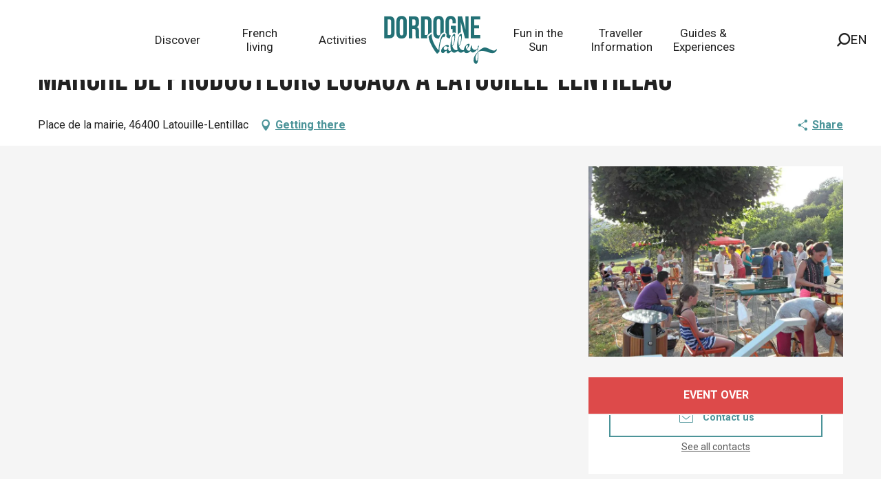

--- FILE ---
content_type: text/html; charset=UTF-8
request_url: https://www.visit-dordogne-valley.co.uk/offers/marche-de-producteurs-locaux-a-latouille-lentillac-latouille-lentillac-en-946518
body_size: 52600
content:
<!doctype html>
<html class="no-js" lang="en-GB"><head><script type="importmap">{"imports":{"jquery":"https:\/\/woody.cloudly.space\/app\/themes\/woody-theme\/src\/lib\/custom\/jquery@3.7.1.min.mjs","highcharts":"https:\/\/woody.cloudly.space\/app\/dist\/ot-dordogne\/addons\/woody-library\/static\/lib\/highcharts-12.1.2\/code\/es-modules\/masters\/highcharts.src.js","woody_library_filter":"https:\/\/woody.cloudly.space\/app\/dist\/ot-dordogne\/addons\/woody-library\/js\/filter.3dd4b7bece.js","woody_library_woody_component":"https:\/\/woody.cloudly.space\/app\/dist\/ot-dordogne\/addons\/woody-library\/js\/modules\/components\/woody-component.f868fc8be0.mjs","woody_library_woody_controller":"https:\/\/woody.cloudly.space\/app\/dist\/ot-dordogne\/addons\/woody-library\/js\/modules\/controllers\/woody-controller.2db0174bdc.mjs","woody_library_summary_map_manager":"https:\/\/woody.cloudly.space\/app\/dist\/ot-dordogne\/addons\/woody-library\/js\/modules\/managers\/summary\/summary-map-manager.84afb4d49a.mjs","woody_library_summary_accordion_manager":"https:\/\/woody.cloudly.space\/app\/dist\/ot-dordogne\/addons\/woody-library\/js\/modules\/managers\/summary\/summary-accordion-manager.9b68213f2a.mjs","woody_library_interactive_svg_component":"https:\/\/woody.cloudly.space\/app\/dist\/ot-dordogne\/addons\/woody-library\/js\/modules\/components\/interactive-svg\/interactive-svg-component.88c1dab784.mjs","woody_library_card_uniq_component":"https:\/\/woody.cloudly.space\/app\/dist\/ot-dordogne\/addons\/woody-library\/js\/modules\/components\/card\/card-uniq-component.c74c472f73.mjs","woody_library_card_toggler_component":"https:\/\/woody.cloudly.space\/app\/dist\/ot-dordogne\/addons\/woody-library\/js\/modules\/components\/card\/card-toggler-component.077fbca673.mjs","woody_library_card_slider_component":"https:\/\/woody.cloudly.space\/app\/dist\/ot-dordogne\/addons\/woody-library\/js\/modules\/components\/card\/card-slider-component.1fcbe821ee.mjs","woody_library_card_map_slider_component":"https:\/\/woody.cloudly.space\/app\/dist\/ot-dordogne\/addons\/woody-library\/js\/modules\/components\/card\/card-map-slider-component.mjs","woody_library_card_map_manager":"https:\/\/woody.cloudly.space\/app\/dist\/ot-dordogne\/addons\/woody-library\/js\/modules\/managers\/card\/card-map-manager.aa96fe0af2.mjs","woody_library_summary_controller":"https:\/\/woody.cloudly.space\/app\/dist\/ot-dordogne\/addons\/woody-library\/js\/modules\/controllers\/summary\/summary-controller.56dc30afe7.mjs","woody_library_focus_controller":"https:\/\/woody.cloudly.space\/app\/dist\/ot-dordogne\/addons\/woody-library\/js\/modules\/controllers\/focus\/focus-controller.779736d3ae.mjs","woody_library_focus_map_controller":"https:\/\/woody.cloudly.space\/app\/dist\/ot-dordogne\/addons\/woody-library\/js\/modules\/controllers\/focus\/focus-map-controller.fa756137c4.mjs","woody_library_focus_svg_controller":"https:\/\/woody.cloudly.space\/app\/dist\/ot-dordogne\/addons\/woody-library\/js\/modules\/controllers\/focus\/focus-svg-controller.e0e66f5917.mjs","woody_library_get_there_link_component":"https:\/\/woody.cloudly.space\/app\/dist\/ot-dordogne\/addons\/woody-library\/js\/modules\/components\/get-there\/get-there-link-component.236c7b036d.mjs","woody_library_reveal_component":"https:\/\/woody.cloudly.space\/app\/dist\/ot-dordogne\/addons\/woody-library\/js\/modules\/components\/reveal\/reveal-component.ae2427d122.mjs","woody_addon_touristicmaps_utils":"https:\/\/woody.cloudly.space\/app\/dist\/ot-dordogne\/addons\/woody-addon-touristicmaps\/js\/utils\/woody-addon-touristicmaps-utils.7b4d5b3788.mjs","woody_addon_touristicmaps_map_manager":"https:\/\/woody.cloudly.space\/app\/dist\/ot-dordogne\/addons\/woody-addon-touristicmaps\/js\/managers\/woody-addon-touristicmaps-map-manager.25def4f386.mjs","woody_addon_touristicmaps_map_component":"https:\/\/woody.cloudly.space\/app\/dist\/ot-dordogne\/addons\/woody-addon-touristicmaps\/js\/components\/woody-addon-touristicmaps-map-component.3be29cb99e.mjs","woody_addon_touristicmaps_map_control":"https:\/\/woody.cloudly.space\/app\/dist\/ot-dordogne\/addons\/woody-addon-touristicmaps\/js\/controls\/woody-addon-touristicmaps-map-control.3ad63029a2.mjs","woody_addon_touristicmaps_center_france_map_control":"https:\/\/woody.cloudly.space\/app\/dist\/ot-dordogne\/addons\/woody-addon-touristicmaps\/js\/controls\/woody-addon-touristicmaps-center-france-map-control.bfd154a095.mjs","woody_addon_touristicmaps_search_city_map_control":"https:\/\/woody.cloudly.space\/app\/dist\/ot-dordogne\/addons\/woody-addon-touristicmaps\/js\/controls\/woody-addon-touristicmaps-search-city-map-control.c837cfe0f5.mjs","woody_scrollytelling_controller":"https:\/\/woody.cloudly.space\/app\/dist\/ot-dordogne\/addons\/woody-addon-scrollytelling\/js\/controllers\/woody-scrollytelling-controller.b0b3becd69.mjs","woody_scrollytelling_menu_controller":"https:\/\/woody.cloudly.space\/app\/dist\/ot-dordogne\/addons\/woody-addon-scrollytelling\/js\/controllers\/woody-scrollytelling-menu-controller.50cfce8b7a.mjs","woody_scrollytelling_group_controller":"https:\/\/woody.cloudly.space\/app\/dist\/ot-dordogne\/addons\/woody-addon-scrollytelling\/js\/controllers\/woody-scrollytelling-group-controller.893fc29d3a.mjs","woody_addon_roadbook_global":"https:\/\/woody.cloudly.space\/app\/dist\/ot-dordogne\/addons\/woody-addon-roadbook\/js\/woody-addon-roadbook-global.bac59b597b.mjs","woody_addon_roadbook_elements":"https:\/\/woody.cloudly.space\/app\/dist\/ot-dordogne\/addons\/woody-addon-roadbook\/js\/woody-addon-roadbook-elements.1ebf10e34f.mjs","woody_addon_roadbook_tools":"https:\/\/woody.cloudly.space\/app\/dist\/ot-dordogne\/addons\/woody-addon-roadbook\/js\/woody-addon-roadbook-tools.4c62973343.mjs","woody_addon_roadbook_feed":"https:\/\/woody.cloudly.space\/app\/dist\/ot-dordogne\/addons\/woody-addon-roadbook\/js\/woody-addon-roadbook-feed.75f6c0ef11.mjs","woody_addon_roadbook_front":"https:\/\/woody.cloudly.space\/app\/dist\/ot-dordogne\/addons\/woody-addon-roadbook\/js\/woody-addon-roadbook-front.e97c97cdf2.mjs","woody_addon_roadbook_django":"https:\/\/woody.cloudly.space\/app\/dist\/ot-dordogne\/addons\/woody-addon-roadbook\/js\/woody-addon-roadbook-django.d8fae5bb70.mjs","woody_roadbook_sheet_list_controller":"https:\/\/woody.cloudly.space\/app\/dist\/ot-dordogne\/addons\/woody-addon-roadbook\/js\/controllers\/woody-roadbook-sheet-list-controller.a3aea218c2.mjs","woody_roadbook_map_global_controller":"https:\/\/woody.cloudly.space\/app\/dist\/ot-dordogne\/addons\/woody-addon-roadbook\/js\/controllers\/woody-roadbook-map-global-controller.ca5ca46b9e.mjs","woody_hawwwai_itinerary_elevation_chart_component":"https:\/\/woody.cloudly.space\/app\/dist\/ot-dordogne\/addons\/woody-addon-hawwwai\/js\/components\/woody-hawwwai-itinerary-elevation-chart-component.1b7e9b6c9a.mjs","woody_hawwwai_itinerary_reveal_controller":"https:\/\/woody.cloudly.space\/app\/dist\/ot-dordogne\/addons\/woody-addon-hawwwai\/js\/controllers\/woody-hawwwai-itinerary-reveal-controller.2d8a9d49dc.mjs","woody_hawwwai_itinerary_reveal_toggler_controller":"https:\/\/woody.cloudly.space\/app\/dist\/ot-dordogne\/addons\/woody-addon-hawwwai\/js\/controllers\/woody-hawwwai-itinerary-reveal-toggler-controller.26149551a6.mjs","woody_hawwwai_itinerary_pois_controller":"https:\/\/woody.cloudly.space\/app\/dist\/ot-dordogne\/addons\/woody-addon-hawwwai\/js\/controllers\/woody-hawwwai-itinerary-pois-controller.2dce389938.mjs","woody_lib_utils":"https:\/\/woody.cloudly.space\/app\/dist\/ot-dordogne\/addons\/woody-lib-utils\/js\/woody-lib-utils.93266841fa.mjs","woody_addon_search_engine_component":"https:\/\/woody.cloudly.space\/app\/dist\/ot-dordogne\/addons\/woody-addon-search\/js\/components\/woody-addon-search-engine-component.dc802f6a63.mjs","woody_addon_search_main":"https:\/\/woody.cloudly.space\/app\/dist\/ot-dordogne\/addons\/woody-addon-search\/js\/woody-addon-search-main.6ea2fe98ba.mjs","woody_addon_search_engine_input_component":"https:\/\/woody.cloudly.space\/app\/dist\/ot-dordogne\/addons\/woody-addon-search\/js\/components\/woody-addon-search-engine-input-component.1e6a90e877.mjs","woody_addon_search_engine_input_dropdown_component":"https:\/\/woody.cloudly.space\/app\/dist\/ot-dordogne\/addons\/woody-addon-search\/js\/components\/woody-addon-search-engine-input-dropdown-component.c7e89a83ab.mjs","woody_addon_search_engine_filters_component":"https:\/\/woody.cloudly.space\/app\/dist\/ot-dordogne\/addons\/woody-addon-search\/js\/components\/woody-addon-search-engine-filters-component.cc5fa80115.mjs","woody_addon_search_engine_results_component":"https:\/\/woody.cloudly.space\/app\/dist\/ot-dordogne\/addons\/woody-addon-search\/js\/components\/woody-addon-search-engine-results-component.7fe4b9df50.mjs","woody_addon_search_data_controller":"https:\/\/woody.cloudly.space\/app\/dist\/ot-dordogne\/addons\/woody-addon-search\/js\/controllers\/woody-addon-search-data-controller.a95f731a76.mjs","fuse.js":"https:\/\/woody.cloudly.space\/app\/dist\/ot-dordogne\/addons\/woody-addon-search\/static\/js\/fuse-v6.4.1\/fuse.esm.min.js","woody_addon_devtools_main":"https:\/\/woody.cloudly.space\/app\/dist\/ot-dordogne\/addons\/woody-addon-devtools\/js\/woody-addon-devtools-main.5ef617cfdb.mjs","woody_addon_devtools_tools":"https:\/\/woody.cloudly.space\/app\/dist\/ot-dordogne\/addons\/woody-addon-devtools\/js\/woody-addon-devtools-tools.54d58a68c5.mjs","woody_addon_devtools_color_palette":"https:\/\/woody.cloudly.space\/app\/dist\/ot-dordogne\/addons\/woody-addon-devtools\/js\/woody-addon-devtools-color-palette.a8a41da40b.mjs","woody_addon_devtools_style_shift":"https:\/\/woody.cloudly.space\/app\/dist\/ot-dordogne\/addons\/woody-addon-devtools\/js\/woody-addon-devtools-style-shift.c4f6081742.mjs","woody_addon_devtools_fake_touristic_sheet":"https:\/\/woody.cloudly.space\/app\/dist\/ot-dordogne\/addons\/woody-addon-devtools\/js\/woody-addon-devtools-fake-touristic-sheet.2cb516cd17.mjs","woody_addon_circuits_component":"https:\/\/woody.cloudly.space\/app\/dist\/ot-dordogne\/addons\/woody-addon-circuits\/js\/components\/woody-addon-circuits-component.4a6e8f9880.mjs","woody_addon_circuits_day_component":"https:\/\/woody.cloudly.space\/app\/dist\/ot-dordogne\/addons\/woody-addon-circuits\/js\/components\/woody-addon-circuits-day-component.1b03859ec2.mjs","woody_addon_circuits_day_map_manager":"https:\/\/woody.cloudly.space\/app\/dist\/ot-dordogne\/addons\/woody-addon-circuits\/js\/managers\/woody-addon-circuits-day-map-manager.b4b2246a61.mjs","woody_addon_sncfconnect_sheet":"https:\/\/woody.cloudly.space\/app\/dist\/ot-dordogne\/addons\/woody-addon-sncfconnect\/js\/woody-addon-sncfconnect-sheet.edd7575589.mjs","woody_addon_campaigns_blocks":"https:\/\/woody.cloudly.space\/app\/dist\/ot-dordogne\/addons\/woody-addon-claims\/js\/woody-addon-campaigns-blocks.cd7b0fdfb1.mjs","woody_addon_claims_blocks":"https:\/\/woody.cloudly.space\/app\/dist\/ot-dordogne\/addons\/woody-addon-claims\/js\/woody-addon-claims-blocks.d6b0ec349c.mjs","woody_addon_favorites_tools":"https:\/\/woody.cloudly.space\/app\/dist\/ot-dordogne\/addons\/woody-addon-favorites\/js\/woody-addon-favorites-tools.493a0ea33a.mjs","woody_addon_favorites_btn":"https:\/\/woody.cloudly.space\/app\/dist\/ot-dordogne\/addons\/woody-addon-favorites\/js\/woody-addon-favorites-btn.371d024552.mjs","woody_addon_favorites_cart":"https:\/\/woody.cloudly.space\/app\/dist\/ot-dordogne\/addons\/woody-addon-favorites\/js\/woody-addon-favorites-cart.76fc575ef3.mjs","woody_addon_favorites_sections":"https:\/\/woody.cloudly.space\/app\/dist\/ot-dordogne\/addons\/woody-addon-favorites\/js\/woody-addon-favorites-sections.3c8fc8f133.mjs"}}</script><title>Marché de Producteurs Locaux à Latouille-Lentillac (Latouille-Lentillac) | Visit Dordogne Valley</title><script>window.globals={"ancestors":{"chapter1":"Offres SIT","chapter2":"FMA - March\u00e9 de Producteurs Locaux \u00e0 Latouille-Lentillac (Latouille-Lentillac) 946518","chapter3":null},"area":"main","current_lang":"en","current_locale":"en","current_locale_region":"en_GB","env":"prod","languages":["de","fr","en","es","nl"],"post_id":42816,"post_image":"https:\/\/api.cloudly.space\/resize\/crop\/1200\/627\/60\/aHR0cDovL2NkdDQ2Lm1lZGlhLnRvdXJpbnNvZnQuY29tL3VwbG9hZC9GTUFNSVAwNDZWNTBSMlg3LURTQ0YxNzMyLmpwZw==\/image.jpg","post_title":"FMA - March\u00e9 de Producteurs Locaux \u00e0 Latouille-Lentillac (Latouille-Lentillac) 946518","post_type":"touristic_sheet","post_modified":"2025-11-07 21:53:48+01:00","sheet_id":946518,"site_key":"ot-dordogne","tags":{"places":[],"seasons":[],"themes":[],"targets":[]},"woody_options_pages":{"search_url":105124,"disqus_instance_url":"https:\/\/vallee-dordogne.disqus.com\/embed.js","weather_url":0,"favorites_url":0},"search":{"api":{"uri":"https:\/\/api.tourism-system.com\/v2\/woody\/search\/en\/v2","args":{"size":15,"threshold":0.5}}},"tmaps":{"url_api":"https:\/\/api.touristicmaps.com\/lib\/mod.mjs","url_api_lazy":"https:\/\/api.touristicmaps.com\/lib\/lazy.mjs"},"hawwwai":{"sheet_options":{"nearby_distance_max":5000}},"sncfconnect":{"publisher":"raccourciagency","name":"ot-dordogne","date":"202406"}}</script><script>document.addEventListener("DOMContentLoaded",function(){document.querySelectorAll("a[href='#consentframework'],a[href='#cmp']").forEach(function(e){e.removeAttribute("target");e.setAttribute("href","javascript:window.Sddan.cmp.displayUI();")})});</script><!-- Privacy-friendly analytics by Plausible --><script async src="https://woody.cloudly.space/app/themes/ot-dordogne/src/js/custom/pa-rMq5crE4t_D4NzmixuuQV.js"></script><script>
  window.plausible=window.plausible||function(){(plausible.q=plausible.q||[]).push(arguments)},plausible.init=plausible.init||function(i){plausible.o=i||{}};
  plausible.init()
</script><link rel="preconnect" href="https://cache.consentframework.com" crossorigin><link rel="preconnect" href="https://choices.consentframework.com" crossorigin><link rel="preconnect" href="https://fonts.gstatic.com" crossorigin><link rel="preconnect" href="https://fonts.googleapis.com" crossorigin><link rel="preconnect" href="https://www.googletagmanager.com" crossorigin><link rel="preconnect" href="https://woody.cloudly.space" crossorigin><link rel="preconnect" href="https://api.cloudly.space" crossorigin><script>window.dataLayer=window.dataLayer?window.dataLayer:[];window.dataLayer.push({"event":"globals","data":{"env":"prod","site_key":"ot-dordogne","page":{"id_page":42816,"name":"FMA &#8211; March\u00e9 de Producteurs Locaux \u00e0 Latouille-Lentillac (Latouille-Lentillac) #946518","page_type":"touristic_sheet","tags":{"places":[],"seasons":[],"themes":[],"targets":[]}},"lang":"en","area":"main","rdbk":{"enable":false},"sheet":{"id_sheet":946518,"id_sit":"FMAMIP046V50XNCQ","id_reservation":null,"name":"March\u00e9 de Producteurs Locaux \u00e0 Latouille-Lentillac - Latouille-Lentillac","type":"F\u00eates et Manifestations","bordereau":"FMA","city":"Latouille-Lentillac"}}});</script><script>(function(w,d,s,l,i) { w[l]=w[l]||[]; w[l].push({ 'gtm.start': new Date().getTime(),event: 'gtm.js' }); var f=d.getElementsByTagName(s)[0], j=d.createElement(s),dl=l!='dataLayer'? '&l='+l:''; j.async=true; j.src='https://www.googletagmanager.com/gtm.js?id='+i+dl; f.parentNode.insertBefore(j,f); })(window,document,'script','dataLayer','GTM-T52L8W');</script><link rel="canonical" href="https://www.visit-dordogne-valley.co.uk/offers/marche-de-producteurs-locaux-a-latouille-lentillac-latouille-lentillac-en-946518"/><meta charset="UTF-8"/><meta http-equiv="X-UA-Compatible" content="IE=edge"/><meta name="generator" content="Raccourci Agency - WP"/><meta name="viewport" content="width=device-width,initial-scale=1"/><meta name="robots" content="max-snippet:-1, max-image-preview:large, max-video-preview:-1"/><meta property="og:type" content="website"/><meta property="og:url" content="https://www.visit-dordogne-valley.co.uk/offers/marche-de-producteurs-locaux-a-latouille-lentillac-latouille-lentillac-en-946518"/><meta name="twitter:card" content="summary"/><meta property="og:site_name" content="Visit Dordogne Valley"/><meta property="og:locale" content="en_GB"/><meta property="og:locale:alternate" content="de_DE"/><meta property="og:locale:alternate" content="fr_FR"/><meta name="description" property="og:description" content=""/><meta property="og:title" content="Marché de Producteurs Locaux à Latouille-Lentillac - Latouille-Lentillac"/><meta name="twitter:title" content="Marché de Producteurs Locaux à Latouille-Lentillac - Latouille-Lentillac"/><meta name="twitter:description" content=""/><meta name="format-detection" content="telephone=no"/><meta property="og:image" content="https://api.cloudly.space/resize/crop/1200/627/60/aHR0cDovL2NkdDQ2Lm1lZGlhLnRvdXJpbnNvZnQuY29tL3VwbG9hZC9GTUFNSVAwNDZWNTBSMlg3LURTQ0YxNzMyLmpwZw==/image.jpg"/><meta name="twitter:image" content="https://api.cloudly.space/resize/crop/1024/512/60/aHR0cDovL2NkdDQ2Lm1lZGlhLnRvdXJpbnNvZnQuY29tL3VwbG9hZC9GTUFNSVAwNDZWNTBSMlg3LURTQ0YxNzMyLmpwZw==/image.jpg"/><meta name="thumbnail" content="https://api.cloudly.space/resize/crop/1200/1200/60/aHR0cDovL2NkdDQ2Lm1lZGlhLnRvdXJpbnNvZnQuY29tL3VwbG9hZC9GTUFNSVAwNDZWNTBSMlg3LURTQ0YxNzMyLmpwZw==/image.jpg"/><script type="application/ld+json" class="woody-schema-graph">{"@context":"https:\/\/schema.org","@graph":[{"@type":"WebSite","url":"https:\/\/www.visit-dordogne-valley.co.uk","name":"Visit Dordogne Valley","description":"","potentialAction":[{"@type":"SearchAction","target":"https:\/\/www.visit-dordogne-valley.co.uk\/?query={search_term_string}","query-input":"required name=search_term_string"}]},{"@type":"WebPage","url":"https:\/\/www.visit-dordogne-valley.co.uk\/offers\/marche-de-producteurs-locaux-a-latouille-lentillac-latouille-lentillac-en-946518","headline":"FMA \u2013 March\u00e9 de Producteurs Locaux \u00e0 Latouille-Lentillac (Latouille-Lentillac) #946518 | Visit Dordogne Valley","inLanguage":"en-GB","datePublished":"2025-11-07 20:53:48","dateModified":"2025-11-07 20:53:48","description":""}]}</script><style>img:is([sizes="auto" i], [sizes^="auto," i]) { contain-intrinsic-size: 3000px 1500px }</style><link rel="alternate" href="https://www.dordognetal.reise/angebote/marche-de-producteurs-locaux-a-latouille-lentillac-latouille-lentillac-de-946518" hreflang="de" /><link rel="alternate" href="https://www.vallee-dordogne.com/offres/marche-de-producteurs-locaux-a-latouille-lentillac-latouille-lentillac-fr-946518" hreflang="fr" /><link rel="alternate" href="https://www.visit-dordogne-valley.co.uk/offers/marche-de-producteurs-locaux-a-latouille-lentillac-latouille-lentillac-en-946518" hreflang="en" /><script>
window._wpemojiSettings = {"baseUrl":"https:\/\/s.w.org\/images\/core\/emoji\/16.0.1\/72x72\/","ext":".png","svgUrl":"https:\/\/s.w.org\/images\/core\/emoji\/16.0.1\/svg\/","svgExt":".svg","source":{"concatemoji":"https:\/\/www.visit-dordogne-valley.co.uk\/wp\/wp-includes\/js\/wp-emoji-release.min.js?ver=6.8.2"}};
/*! This file is auto-generated */
!function(s,n){var o,i,e;function c(e){try{var t={supportTests:e,timestamp:(new Date).valueOf()};sessionStorage.setItem(o,JSON.stringify(t))}catch(e){}}function p(e,t,n){e.clearRect(0,0,e.canvas.width,e.canvas.height),e.fillText(t,0,0);var t=new Uint32Array(e.getImageData(0,0,e.canvas.width,e.canvas.height).data),a=(e.clearRect(0,0,e.canvas.width,e.canvas.height),e.fillText(n,0,0),new Uint32Array(e.getImageData(0,0,e.canvas.width,e.canvas.height).data));return t.every(function(e,t){return e===a[t]})}function u(e,t){e.clearRect(0,0,e.canvas.width,e.canvas.height),e.fillText(t,0,0);for(var n=e.getImageData(16,16,1,1),a=0;a<n.data.length;a++)if(0!==n.data[a])return!1;return!0}function f(e,t,n,a){switch(t){case"flag":return n(e,"\ud83c\udff3\ufe0f\u200d\u26a7\ufe0f","\ud83c\udff3\ufe0f\u200b\u26a7\ufe0f")?!1:!n(e,"\ud83c\udde8\ud83c\uddf6","\ud83c\udde8\u200b\ud83c\uddf6")&&!n(e,"\ud83c\udff4\udb40\udc67\udb40\udc62\udb40\udc65\udb40\udc6e\udb40\udc67\udb40\udc7f","\ud83c\udff4\u200b\udb40\udc67\u200b\udb40\udc62\u200b\udb40\udc65\u200b\udb40\udc6e\u200b\udb40\udc67\u200b\udb40\udc7f");case"emoji":return!a(e,"\ud83e\udedf")}return!1}function g(e,t,n,a){var r="undefined"!=typeof WorkerGlobalScope&&self instanceof WorkerGlobalScope?new OffscreenCanvas(300,150):s.createElement("canvas"),o=r.getContext("2d",{willReadFrequently:!0}),i=(o.textBaseline="top",o.font="600 32px Arial",{});return e.forEach(function(e){i[e]=t(o,e,n,a)}),i}function t(e){var t=s.createElement("script");t.src=e,t.defer=!0,s.head.appendChild(t)}"undefined"!=typeof Promise&&(o="wpEmojiSettingsSupports",i=["flag","emoji"],n.supports={everything:!0,everythingExceptFlag:!0},e=new Promise(function(e){s.addEventListener("DOMContentLoaded",e,{once:!0})}),new Promise(function(t){var n=function(){try{var e=JSON.parse(sessionStorage.getItem(o));if("object"==typeof e&&"number"==typeof e.timestamp&&(new Date).valueOf()<e.timestamp+604800&&"object"==typeof e.supportTests)return e.supportTests}catch(e){}return null}();if(!n){if("undefined"!=typeof Worker&&"undefined"!=typeof OffscreenCanvas&&"undefined"!=typeof URL&&URL.createObjectURL&&"undefined"!=typeof Blob)try{var e="postMessage("+g.toString()+"("+[JSON.stringify(i),f.toString(),p.toString(),u.toString()].join(",")+"));",a=new Blob([e],{type:"text/javascript"}),r=new Worker(URL.createObjectURL(a),{name:"wpTestEmojiSupports"});return void(r.onmessage=function(e){c(n=e.data),r.terminate(),t(n)})}catch(e){}c(n=g(i,f,p,u))}t(n)}).then(function(e){for(var t in e)n.supports[t]=e[t],n.supports.everything=n.supports.everything&&n.supports[t],"flag"!==t&&(n.supports.everythingExceptFlag=n.supports.everythingExceptFlag&&n.supports[t]);n.supports.everythingExceptFlag=n.supports.everythingExceptFlag&&!n.supports.flag,n.DOMReady=!1,n.readyCallback=function(){n.DOMReady=!0}}).then(function(){return e}).then(function(){var e;n.supports.everything||(n.readyCallback(),(e=n.source||{}).concatemoji?t(e.concatemoji):e.wpemoji&&e.twemoji&&(t(e.twemoji),t(e.wpemoji)))}))}((window,document),window._wpemojiSettings);
</script><link rel='preload' as='style' onload='this.onload=null;this.rel="stylesheet"' id='addon-search-stylesheet-css' href='https://woody.cloudly.space/app/dist/ot-dordogne/addons/woody-addon-search/css/woody-addon-search.3c0e3d2c84.css?ver=3.1.29' media='screen' /><noscript><link rel='stylesheet' id='addon-search-stylesheet-css' href='https://woody.cloudly.space/app/dist/ot-dordogne/addons/woody-addon-search/css/woody-addon-search.3c0e3d2c84.css?ver=3.1.29' media='screen' /></noscript><link rel='preload' as='style' onload='this.onload=null;this.rel="stylesheet"' id='addon-touristicmaps-stylesheet-css' href='https://woody.cloudly.space/app/dist/ot-dordogne/addons/woody-addon-touristicmaps/css/woody-addon-touristicmaps.42aea2a6d2.css?ver=2.0.19' media='all' /><noscript><link rel='stylesheet' id='addon-touristicmaps-stylesheet-css' href='https://woody.cloudly.space/app/dist/ot-dordogne/addons/woody-addon-touristicmaps/css/woody-addon-touristicmaps.42aea2a6d2.css?ver=2.0.19' media='all' /></noscript><link rel='preload' as='style' onload='this.onload=null;this.rel="stylesheet"' id='addon-scrollytelling-stylesheet-css' href='https://woody.cloudly.space/app/dist/ot-dordogne/addons/woody-addon-scrollytelling/css/woody-addon-scrollytelling.ee9d3e51fb.css?ver=1.0.32' media='all' /><noscript><link rel='stylesheet' id='addon-scrollytelling-stylesheet-css' href='https://woody.cloudly.space/app/dist/ot-dordogne/addons/woody-addon-scrollytelling/css/woody-addon-scrollytelling.ee9d3e51fb.css?ver=1.0.32' media='all' /></noscript><link rel='preload' as='style' onload='this.onload=null;this.rel="stylesheet"' id='addon-hawwwai-stylesheet-css' href='https://woody.cloudly.space/app/dist/ot-dordogne/addons/woody-addon-hawwwai/css/front/woody-addon-hawwwai.ebf78ef83d.css?ver=3.4.99' media='all' /><noscript><link rel='stylesheet' id='addon-hawwwai-stylesheet-css' href='https://woody.cloudly.space/app/dist/ot-dordogne/addons/woody-addon-hawwwai/css/front/woody-addon-hawwwai.ebf78ef83d.css?ver=3.4.99' media='all' /></noscript><link rel='preload' as='style' onload='this.onload=null;this.rel="stylesheet"' id='addon-hawwwai-stylesheet-iti-css' href='https://woody.cloudly.space/app/dist/ot-dordogne/addons/woody-addon-hawwwai/css/front/woody-addon-hawwwai-iti.551a3c1b6d.css?ver=3.4.99' media='all' /><noscript><link rel='stylesheet' id='addon-hawwwai-stylesheet-iti-css' href='https://woody.cloudly.space/app/dist/ot-dordogne/addons/woody-addon-hawwwai/css/front/woody-addon-hawwwai-iti.551a3c1b6d.css?ver=3.4.99' media='all' /></noscript><link rel='preload' as='style' onload='this.onload=null;this.rel="stylesheet"' id='addon-campaigns-stylesheet-css' href='https://woody.cloudly.space/app/dist/ot-dordogne/addons/woody-addon-claims/css/woody-addon-campaigns.1a1f82fdef.css' media='all' /><noscript><link rel='stylesheet' id='addon-campaigns-stylesheet-css' href='https://woody.cloudly.space/app/dist/ot-dordogne/addons/woody-addon-claims/css/woody-addon-campaigns.1a1f82fdef.css' media='all' /></noscript><link rel='stylesheet' id='swiper-style-main-css' href='https://woody.cloudly.space/app/dist/ot-dordogne/static/swiper/swiper-bundle.css' media='screen' /><link rel='preload' as='style' onload='this.onload=null;this.rel="stylesheet"' id='google-font-bebasneue-css' href='https://fonts.googleapis.com/css?family=Bebas+Neue' media='all' /><noscript><link rel='stylesheet' id='google-font-bebasneue-css' href='https://fonts.googleapis.com/css?family=Bebas+Neue' media='all' /></noscript><link rel='preload' as='style' onload='this.onload=null;this.rel="stylesheet"' id='google-font-drsugiyama-css' href='https://fonts.googleapis.com/css?family=Dr+Sugiyama' media='all' /><noscript><link rel='stylesheet' id='google-font-drsugiyama-css' href='https://fonts.googleapis.com/css?family=Dr+Sugiyama' media='all' /></noscript><link rel='preload' as='style' onload='this.onload=null;this.rel="stylesheet"' id='google-font-roboto400700-css' href='https://fonts.googleapis.com/css?family=Roboto:400,700' media='all' /><noscript><link rel='stylesheet' id='google-font-roboto400700-css' href='https://fonts.googleapis.com/css?family=Roboto:400,700' media='all' /></noscript><link rel='stylesheet' id='main-stylesheet-chunk-0-css' href='https://woody.cloudly.space/app/dist/ot-dordogne/css/main_en_chunk_1.da6a4d8965.css' media='screen' /><link rel='stylesheet' id='main-stylesheet-chunk-1-css' href='https://woody.cloudly.space/app/dist/ot-dordogne/css/main_en_chunk_2.69ab392e60.css' media='screen' /><link rel='stylesheet' id='main-stylesheet-chunk-2-css' href='https://woody.cloudly.space/app/dist/ot-dordogne/css/main_en_chunk_3.1855561364.css' media='screen' /><link rel='preload' as='style' onload='this.onload=null;this.rel="stylesheet"' id='wicon-stylesheet-css' href='https://woody.cloudly.space/app/dist/ot-dordogne/css/wicon.e93c01f22e.css' media='screen' /><noscript><link rel='stylesheet' id='wicon-stylesheet-css' href='https://woody.cloudly.space/app/dist/ot-dordogne/css/wicon.e93c01f22e.css' media='screen' /></noscript><link rel='stylesheet' id='print-stylesheet-css' href='https://woody.cloudly.space/app/dist/ot-dordogne/css/print.f6f47df82d.css' media='print' /><script defer src="https://woody.cloudly.space/app/dist/ot-dordogne/addons/woody-addon-search/js/woody-addon-search.3155b7e4dc.js?ver=3.1.29" id="addon-search-javascripts-js"></script><script defer src="https://woody.cloudly.space/app/themes/woody-theme/src/js/static/obf.min.js?ver=2.3.159" id="obf-js"></script><script defer src="https://woody.cloudly.space/app/dist/ot-dordogne/addons/woody-addon-eskalad/js/events/eskalad.c2bde38840.js?ver=6.3.3" id="woody-addon-eskalad-js"></script><script defer src="https://woody.cloudly.space/app/dist/ot-dordogne/addons/woody-addon-eskalad/js/events/eskalad-page.5d2af865c3.js?ver=6.3.3" id="woody-addon-eskalad-page-js"></script><script id="jquery-js-before">
window.siteConfig = {"site_key":"ot-dordogne","login":"public_valleedordogne-tmp-migration_website","password":"d5ab25b240c00448015f05125f04b2c6","token":"OTNjOTljNjUxNjNiOlNVWUJWVkFBYVVOUVdsOEhYRmNNUzEwTVVWdFVHMGNQU1I0T1VGNFJWMEZZV1YwOVRsWUJTbEFYVXc9PTpYUVlDV3d0V1ZBY0ZCbEJTQ1FkWEFRbFNBMU1CQXdKUURGVlREVnRSVlFNPQ==","mapProviderKeys":{"otmKey":"64ae6a42734a421cbd50f194c7404119f64d7cbda6e395e1c7f3fdc7059ed700","gmKey":"AIzaSyBMx446Q--mQj9mzuZhb7BGVDxac6NfFYc"},"api_url":"https:\/\/api.tourism-system.com","api_render_url":"https:\/\/api.tourism-system.com","current_lang":"en","current_season":null,"languages":["de","fr","en","es","nl"],"pll_options":{"browser":0,"rewrite":1,"hide_default":0,"force_lang":3,"redirect_lang":0,"media_support":1,"uninstall":0,"sync":["taxonomies"],"post_types":["touristic_sheet","short_link","woody_topic","tourtrip_step","woody_rdbk_leaflets","woody_rdbk_feeds","testimony","profile"],"taxonomies":["themes","places","seasons","targets","expression_category","profile_category","leaflet_category","visitor_category","accommodation_category","mobility_category","channel_category","trip_duration"],"domains":{"de":"https:\/\/www.dordognetal.reise","fr":"https:\/\/www.vallee-dordogne.com","en":"https:\/\/www.visit-dordogne-valley.co.uk","es":"https:\/\/es.ot-dordogne.wp.rc-prod.com","nl":"https:\/\/nl.ot-dordogne.wp.rc-prod.com"},"version":"3.5.4","first_activation":1544706023,"media":{"duplicate":0},"default_lang":"fr","previous_version":"3.5.3"}};
window.useLeafletLibrary=1;window.DrupalAngularConfig=window.DrupalAngularConfig || {};window.DrupalAngularConfig.mapProviderKeys={"otmKey":"64ae6a42734a421cbd50f194c7404119f64d7cbda6e395e1c7f3fdc7059ed700","gmKey":"AIzaSyBMx446Q--mQj9mzuZhb7BGVDxac6NfFYc"};
</script><script type="module" src="https://woody.cloudly.space/app/themes/woody-theme/src/lib/custom/jquery@3.7.1.min.mjs" id="jquery-js"></script><script defer src="https://woody.cloudly.space/app/themes/woody-theme/src/lib/custom/moment-with-locales@2.22.2.min.js" id="jsdelivr_moment-js"></script><script id="woody-addon-hawwwai-sheet-js-extra">
var __hw = {"SECTIONS.TOURISM.SHEET.PERIODS.TODAY":"Today","SECTIONS.TOURISM.SHEET.PERIODS.HAPPENING":"Happening","SECTIONS.TOURISM.SHEET.PERIODS.ENDED":"Over","SECTIONS.TOURISM.SHEET.PERIODS.ENDED_FOR_TODAY":"Over for today","SECTIONS.TOURISM.SHEET.PERIODS.FROM_TODAY":"From today ","SECTIONS.TOURISM.SHEET.PERIODS.FROM":"From","SECTIONS.TOURISM.SHEET.PERIODS.UNTIL_TODAY":"until today","SECTIONS.TOURISM.SHEET.PERIODS.TO":"to","SECTIONS.TOURISM.SHEET.PERIODS.UNTIL":"until","SECTIONS.TOURISM.SHEET.PERIODS.UNTIL_LONG":"until","SECTIONS.TOURISM.SHEET.PERIODS.ON":"On","SECTIONS.TOURISM.SHEET.PERIODS.OPENED":"Open","SECTIONS.TOURISM.SHEET.PERIODS.CLOSED":"Closed","SECTIONS.TOURISM.SHEET.PERIODS.CLOSEDFORTODAY":"Closed for today","SECTIONS.TOURISM.SHEET.PERIODS.UNDEFINED":"Unresolved hours","SECTIONS.TOURISM.SHEET.PERIODS.NOW":"Now","GLOBAL.TIMES.TO":"To"};
</script><script type="module" src="https://woody.cloudly.space/app/dist/ot-dordogne/addons/woody-addon-hawwwai/js/woody-addon-hawwwai-sheet.0c65dc8bba.mjs?ver=3.4.99" id="woody-addon-hawwwai-sheet-js"></script><script type="module" src="https://woody.cloudly.space/app/dist/ot-dordogne/addons/woody-addon-sncfconnect/js/woody-addon-sncfconnect.d1b379caef.mjs?ver=1.0.7" id="addon-sncfconnect-javascripts-js"></script><script defer src="https://woody.cloudly.space/app/dist/ot-dordogne/static/swiper/swiper-bundle.min.js?ver=12.0.2" id="jsdelivr_swiper-js"></script><script type="module" src="https://woody.cloudly.space/app/dist/ot-dordogne/addons/woody-addon-claims/js/woody-addon-claims.094619d2c3.mjs" id="addon-claims-javascripts-js"></script><script type="module" src="https://woody.cloudly.space/app/dist/ot-dordogne/addons/woody-addon-favorites/js/woody-addon-favorites.c46dfed72b.mjs" id="addon-favorites-javascripts-js"></script><script defer src="https://woody.cloudly.space/app/themes/woody-theme/src/lib/npm/flatpickr/dist/flatpickr.min.js?ver=4.5.7" id="jsdelivr_flatpickr-js"></script><script defer src="https://woody.cloudly.space/app/themes/woody-theme/src/lib/npm/flatpickr/dist/l10n/default.js?ver=4.5.7" id="jsdelivr_flatpickr_l10n-js"></script><script defer src="https://woody.cloudly.space/app/themes/woody-theme/src/lib/custom/nouislider@10.1.0.min.js" id="jsdelivr_nouislider-js"></script><script defer src="https://woody.cloudly.space/app/themes/woody-theme/src/lib/custom/lazysizes@4.1.2.min.js" id="jsdelivr_lazysizes-js"></script><script defer src="https://woody.cloudly.space/app/themes/woody-theme/src/lib/custom/moment-timezone-with-data.min.js" id="jsdelivr_moment_tz-js"></script><script defer src="https://woody.cloudly.space/app/themes/woody-theme/src/lib/custom/js.cookie@2.2.1.min.js" id="jsdelivr_jscookie-js"></script><script defer src="https://woody.cloudly.space/app/themes/woody-theme/src/lib/custom/rellax@1.10.1.min.js" id="jsdelivr_rellax-js"></script><script defer src="https://woody.cloudly.space/app/themes/woody-theme/src/lib/custom/iframeResizer@4.3.7.min.js?ver=4.3.7" id="jsdelivr_iframeresizer-js"></script><script defer src="https://woody.cloudly.space/app/themes/woody-theme/src/lib/npm/plyr/dist/plyr.min.js?ver=3.6.8" id="jsdelivr_plyr-js"></script><script defer src="https://woody.cloudly.space/wp/wp-includes/js/dist/hooks.min.js?ver=4d63a3d491d11ffd8ac6" id="wp-hooks-js"></script><script defer src="https://woody.cloudly.space/wp/wp-includes/js/dist/i18n.min.js?ver=5e580eb46a90c2b997e6" id="wp-i18n-js"></script><script defer src="https://woody.cloudly.space/app/themes/woody-theme/src/js/static/i18n-ltr.min.js?ver=2.3.159" id="wp-i18n-ltr-js"></script><script id="main-modules-js-extra">
var WoodyMainJsModules = {"jquery":{"path":"https:\/\/www.visit-dordogne-valley.co.uk\/app\/themes\/woody-theme\/src\/lib\/custom\/jquery@3.7.1.min.mjs"},"highcharts":{"path":"https:\/\/www.visit-dordogne-valley.co.uk\/app\/dist\/ot-dordogne\/addons\/woody-library\/static\/lib\/highcharts-12.1.2\/code\/es-modules\/masters\/highcharts.src.js"},"woody_library_filter":{"path":"https:\/\/www.visit-dordogne-valley.co.uk\/app\/dist\/ot-dordogne\/addons\/woody-library\/js\/filter.3dd4b7bece.js"},"woody_library_woody_component":{"path":"https:\/\/www.visit-dordogne-valley.co.uk\/app\/dist\/ot-dordogne\/addons\/woody-library\/js\/modules\/components\/woody-component.f868fc8be0.mjs"},"woody_library_woody_controller":{"path":"https:\/\/www.visit-dordogne-valley.co.uk\/app\/dist\/ot-dordogne\/addons\/woody-library\/js\/modules\/controllers\/woody-controller.2db0174bdc.mjs"},"woody_library_summary_map_manager":{"path":"https:\/\/www.visit-dordogne-valley.co.uk\/app\/dist\/ot-dordogne\/addons\/woody-library\/js\/modules\/managers\/summary\/summary-map-manager.84afb4d49a.mjs"},"woody_library_summary_accordion_manager":{"path":"https:\/\/www.visit-dordogne-valley.co.uk\/app\/dist\/ot-dordogne\/addons\/woody-library\/js\/modules\/managers\/summary\/summary-accordion-manager.9b68213f2a.mjs"},"woody_library_interactive_svg_component":{"path":"https:\/\/www.visit-dordogne-valley.co.uk\/app\/dist\/ot-dordogne\/addons\/woody-library\/js\/modules\/components\/interactive-svg\/interactive-svg-component.88c1dab784.mjs","component":"woody-interactive-svg"},"woody_library_card_uniq_component":{"path":"https:\/\/www.visit-dordogne-valley.co.uk\/app\/dist\/ot-dordogne\/addons\/woody-library\/js\/modules\/components\/card\/card-uniq-component.c74c472f73.mjs","component":"woody-card-uniq"},"woody_library_card_toggler_component":{"path":"https:\/\/www.visit-dordogne-valley.co.uk\/app\/dist\/ot-dordogne\/addons\/woody-library\/js\/modules\/components\/card\/card-toggler-component.077fbca673.mjs","component":"woody-card-toggler"},"woody_library_card_slider_component":{"path":"https:\/\/www.visit-dordogne-valley.co.uk\/app\/dist\/ot-dordogne\/addons\/woody-library\/js\/modules\/components\/card\/card-slider-component.1fcbe821ee.mjs","component":"woody-card-slider"},"woody_library_card_map_slider_component":{"path":"https:\/\/www.visit-dordogne-valley.co.uk\/app\/dist\/ot-dordogne\/addons\/woody-library\/js\/modules\/components\/card\/card-map-slider-component.mjs","component":"woody-card-map-slider"},"woody_library_card_map_manager":{"path":"https:\/\/www.visit-dordogne-valley.co.uk\/app\/dist\/ot-dordogne\/addons\/woody-library\/js\/modules\/managers\/card\/card-map-manager.aa96fe0af2.mjs"},"woody_library_summary_controller":{"path":"https:\/\/www.visit-dordogne-valley.co.uk\/app\/dist\/ot-dordogne\/addons\/woody-library\/js\/modules\/controllers\/summary\/summary-controller.56dc30afe7.mjs","controller":"woody_library_summary_controller"},"woody_library_focus_controller":{"path":"https:\/\/www.visit-dordogne-valley.co.uk\/app\/dist\/ot-dordogne\/addons\/woody-library\/js\/modules\/controllers\/focus\/focus-controller.779736d3ae.mjs","controller":"woody_library_focus_controller"},"woody_library_focus_map_controller":{"path":"https:\/\/www.visit-dordogne-valley.co.uk\/app\/dist\/ot-dordogne\/addons\/woody-library\/js\/modules\/controllers\/focus\/focus-map-controller.fa756137c4.mjs","controller":"woody_library_focus_map_controller"},"woody_library_focus_svg_controller":{"path":"https:\/\/www.visit-dordogne-valley.co.uk\/app\/dist\/ot-dordogne\/addons\/woody-library\/js\/modules\/controllers\/focus\/focus-svg-controller.e0e66f5917.mjs","controller":"woody_library_focus_svg_controller"},"woody_library_get_there_link_component":{"path":"https:\/\/www.visit-dordogne-valley.co.uk\/app\/dist\/ot-dordogne\/addons\/woody-library\/js\/modules\/components\/get-there\/get-there-link-component.236c7b036d.mjs","component":"woody-get-there-link"},"woody_library_reveal_component":{"path":"https:\/\/www.visit-dordogne-valley.co.uk\/app\/dist\/ot-dordogne\/addons\/woody-library\/js\/modules\/components\/reveal\/reveal-component.ae2427d122.mjs","component":"woody-reveal"},"woody_addon_touristicmaps_utils":{"path":"https:\/\/www.visit-dordogne-valley.co.uk\/app\/dist\/ot-dordogne\/addons\/woody-addon-touristicmaps\/js\/utils\/woody-addon-touristicmaps-utils.7b4d5b3788.mjs"},"woody_addon_touristicmaps_map_manager":{"path":"https:\/\/www.visit-dordogne-valley.co.uk\/app\/dist\/ot-dordogne\/addons\/woody-addon-touristicmaps\/js\/managers\/woody-addon-touristicmaps-map-manager.25def4f386.mjs"},"woody_addon_touristicmaps_map_component":{"path":"https:\/\/www.visit-dordogne-valley.co.uk\/app\/dist\/ot-dordogne\/addons\/woody-addon-touristicmaps\/js\/components\/woody-addon-touristicmaps-map-component.3be29cb99e.mjs","component":"woody-map"},"woody_addon_touristicmaps_map_control":{"path":"https:\/\/www.visit-dordogne-valley.co.uk\/app\/dist\/ot-dordogne\/addons\/woody-addon-touristicmaps\/js\/controls\/woody-addon-touristicmaps-map-control.3ad63029a2.mjs"},"woody_addon_touristicmaps_center_france_map_control":{"path":"https:\/\/www.visit-dordogne-valley.co.uk\/app\/dist\/ot-dordogne\/addons\/woody-addon-touristicmaps\/js\/controls\/woody-addon-touristicmaps-center-france-map-control.bfd154a095.mjs"},"woody_addon_touristicmaps_search_city_map_control":{"path":"https:\/\/www.visit-dordogne-valley.co.uk\/app\/dist\/ot-dordogne\/addons\/woody-addon-touristicmaps\/js\/controls\/woody-addon-touristicmaps-search-city-map-control.c837cfe0f5.mjs"},"woody_scrollytelling_controller":{"path":"https:\/\/www.visit-dordogne-valley.co.uk\/app\/dist\/ot-dordogne\/addons\/woody-addon-scrollytelling\/js\/controllers\/woody-scrollytelling-controller.b0b3becd69.mjs","controller":"woody_scrollytelling_controller"},"woody_scrollytelling_menu_controller":{"path":"https:\/\/www.visit-dordogne-valley.co.uk\/app\/dist\/ot-dordogne\/addons\/woody-addon-scrollytelling\/js\/controllers\/woody-scrollytelling-menu-controller.50cfce8b7a.mjs","controller":"woody_scrollytelling_menu_controller"},"woody_scrollytelling_group_controller":{"path":"https:\/\/www.visit-dordogne-valley.co.uk\/app\/dist\/ot-dordogne\/addons\/woody-addon-scrollytelling\/js\/controllers\/woody-scrollytelling-group-controller.893fc29d3a.mjs","controller":"woody_scrollytelling_group_controller"},"woody_addon_roadbook_global":{"path":"https:\/\/www.visit-dordogne-valley.co.uk\/app\/dist\/ot-dordogne\/addons\/woody-addon-roadbook\/js\/woody-addon-roadbook-global.bac59b597b.mjs"},"woody_addon_roadbook_elements":{"path":"https:\/\/www.visit-dordogne-valley.co.uk\/app\/dist\/ot-dordogne\/addons\/woody-addon-roadbook\/js\/woody-addon-roadbook-elements.1ebf10e34f.mjs"},"woody_addon_roadbook_tools":{"path":"https:\/\/www.visit-dordogne-valley.co.uk\/app\/dist\/ot-dordogne\/addons\/woody-addon-roadbook\/js\/woody-addon-roadbook-tools.4c62973343.mjs"},"woody_addon_roadbook_feed":{"path":"https:\/\/www.visit-dordogne-valley.co.uk\/app\/dist\/ot-dordogne\/addons\/woody-addon-roadbook\/js\/woody-addon-roadbook-feed.75f6c0ef11.mjs"},"woody_addon_roadbook_front":{"path":"https:\/\/www.visit-dordogne-valley.co.uk\/app\/dist\/ot-dordogne\/addons\/woody-addon-roadbook\/js\/woody-addon-roadbook-front.e97c97cdf2.mjs"},"woody_addon_roadbook_django":{"path":"https:\/\/www.visit-dordogne-valley.co.uk\/app\/dist\/ot-dordogne\/addons\/woody-addon-roadbook\/js\/woody-addon-roadbook-django.d8fae5bb70.mjs"},"woody_roadbook_sheet_list_controller":{"path":"https:\/\/www.visit-dordogne-valley.co.uk\/app\/dist\/ot-dordogne\/addons\/woody-addon-roadbook\/js\/controllers\/woody-roadbook-sheet-list-controller.a3aea218c2.mjs","controller":"woody_roadbook_sheet_list_controller"},"woody_roadbook_map_global_controller":{"path":"https:\/\/www.visit-dordogne-valley.co.uk\/app\/dist\/ot-dordogne\/addons\/woody-addon-roadbook\/js\/controllers\/woody-roadbook-map-global-controller.ca5ca46b9e.mjs","controller":"woody_roadbook_map_global_controller"},"woody_hawwwai_itinerary_elevation_chart_component":{"path":"https:\/\/www.visit-dordogne-valley.co.uk\/app\/dist\/ot-dordogne\/addons\/woody-addon-hawwwai\/js\/components\/woody-hawwwai-itinerary-elevation-chart-component.1b7e9b6c9a.mjs","component":"woody-hawwwai-itinerary-elevation-chart"},"woody_hawwwai_itinerary_reveal_controller":{"path":"https:\/\/www.visit-dordogne-valley.co.uk\/app\/dist\/ot-dordogne\/addons\/woody-addon-hawwwai\/js\/controllers\/woody-hawwwai-itinerary-reveal-controller.2d8a9d49dc.mjs","controller":"woody_hawwwai_itinerary_reveal_controller"},"woody_hawwwai_itinerary_reveal_toggler_controller":{"path":"https:\/\/www.visit-dordogne-valley.co.uk\/app\/dist\/ot-dordogne\/addons\/woody-addon-hawwwai\/js\/controllers\/woody-hawwwai-itinerary-reveal-toggler-controller.26149551a6.mjs","controller":"woody_hawwwai_itinerary_reveal_toggler_controller"},"woody_hawwwai_itinerary_pois_controller":{"path":"https:\/\/www.visit-dordogne-valley.co.uk\/app\/dist\/ot-dordogne\/addons\/woody-addon-hawwwai\/js\/controllers\/woody-hawwwai-itinerary-pois-controller.2dce389938.mjs","controller":"woody_hawwwai_itinerary_pois_controller"}};
</script><script type="module" src="https://woody.cloudly.space/app/dist/ot-dordogne/addons/woody-library/js/modules/main.9a249a7be1.mjs" id="main-modules-js"></script><script type="module" src="https://woody.cloudly.space/app/dist/ot-dordogne/js/main.9bc8f4998b.mjs" id="main-javascripts-js"></script><script>
            document.addEventListener("DOMContentLoaded", function() {
                var faviconLink = document.querySelector("link[rel='shortcut icon'], link[rel='icon']");
                if (faviconLink) {
                    faviconLink.href = "https://woody.cloudly.space/app/themes/ot-dordogne/src/favicon/favicon-en.png";
                } else {
                    var newFavicon = document.createElement("link");
                    newFavicon.rel = "shortcut icon";
                    newFavicon.href = "https://woody.cloudly.space/app/themes/ot-dordogne/src/favicon/favicon-en.png";
                    document.head.appendChild(newFavicon);
                }
            });
        </script><link rel="icon" type="image/x-icon" href="https://woody.cloudly.space/app/dist/ot-dordogne/favicon/favicon/favicon.e80f1dbf8b.ico"><link rel="icon" type="image/png" sizes="16x16" href="https://woody.cloudly.space/app/dist/ot-dordogne/favicon/favicon/favicon-16x16.aa918cddeb.png"><link rel="icon" type="image/png" sizes="32x32" href="https://woody.cloudly.space/app/dist/ot-dordogne/favicon/favicon/favicon-32x32.1ac5764e36.png"><link rel="icon" type="image/png" sizes="48x48" href="https://woody.cloudly.space/app/dist/ot-dordogne/favicon/favicon/favicon-48x48.b5fcbdf3d6.png"><link rel="apple-touch-icon" sizes="57x57" href="https://woody.cloudly.space/app/dist/ot-dordogne/favicon/favicon/apple-touch-icon-57x57.9409083c2f.png"><link rel="apple-touch-icon" sizes="60x60" href="https://woody.cloudly.space/app/dist/ot-dordogne/favicon/favicon/apple-touch-icon-60x60.1ca7188a6f.png"><link rel="apple-touch-icon" sizes="72x72" href="https://woody.cloudly.space/app/dist/ot-dordogne/favicon/favicon/apple-touch-icon-72x72.c376a2af16.png"><link rel="apple-touch-icon" sizes="76x76" href="https://woody.cloudly.space/app/dist/ot-dordogne/favicon/favicon/apple-touch-icon-76x76.6f2ea618a2.png"><link rel="apple-touch-icon" sizes="114x114" href="https://woody.cloudly.space/app/dist/ot-dordogne/favicon/favicon/apple-touch-icon-114x114.7d5c21982b.png"><link rel="apple-touch-icon" sizes="120x120" href="https://woody.cloudly.space/app/dist/ot-dordogne/favicon/favicon/apple-touch-icon-120x120.f75d66c497.png"><link rel="apple-touch-icon" sizes="144x144" href="https://woody.cloudly.space/app/dist/ot-dordogne/favicon/favicon/apple-touch-icon-144x144.fa026af59e.png"><link rel="apple-touch-icon" sizes="152x152" href="https://woody.cloudly.space/app/dist/ot-dordogne/favicon/favicon/apple-touch-icon-152x152.74e6384de1.png"><link rel="apple-touch-icon" sizes="167x167" href="https://woody.cloudly.space/app/dist/ot-dordogne/favicon/favicon/apple-touch-icon-167x167.3961c3285f.png"><link rel="apple-touch-icon" sizes="180x180" href="https://woody.cloudly.space/app/dist/ot-dordogne/favicon/favicon/apple-touch-icon-180x180.474f90987a.png"><link rel="apple-touch-icon" sizes="1024x1024" href="https://woody.cloudly.space/app/dist/ot-dordogne/favicon/favicon/apple-touch-icon-1024x1024.5bb6b5493f.png"></head><body class="wp-singular touristic_sheet-template-default single single-touristic_sheet postid-42816 wp-theme-woody-theme wp-child-theme-ot-dordogne prod apirender apirender-wordpress woody-hawwwai-sheet sheet-v2 sheet-fma">
            <noscript><iframe src="https://www.googletagmanager.com/ns.html?id=GTM-T52L8W" height="0" width="0" style="display:none;visibility:hidden"></iframe></noscript>
        
            
    
    <div class="main-wrapper flex-container flex-dir-column">
                                <div class="woody-component-headnavs">
    
    <a href="#" class="screen-reader-text skip-link woody-component-button primary normal" aria-label="Aller directement au contenu principal de la page">
     <span class="button-label"> Aller au contenu principal</span>
    </a>

    
                        <ul class="tools list-unstyled flex-container align-middle">
                                                                                                    <li class="search-tool"><div class="search-toggler-wrapper woody-component-esSearch-block">
    <span role="button" aria-label="Search" class="esSearch-button results-toggler" data-label="Search" title="Search" tabindex="0">
        <span class="wicon wicon-053-loupe-par-defaut search-icon"></span>
        <span class="button-label" data-label="Search"></span>
    </span>
</div>
</li>
                                                    <li class="lang_switcher-tool"><div class="woody-lang_switcher woody-lang_switcher-reveal tpl_01" data-label="Language" role="button" aria-label="Choix de la langue"><div class="lang_switcher-button" data-label="Language"  tabindex="0"><div class="en" data-lang="en">en</div></div></div></li>
                                            </ul>
            
    

            <header role="banner" class="woody-component-header tpl_03 site-header" data-click-open="true" data-disable-hover="true" data-dropdown-menu="data-dropdown-menu" data-sticky-container="data-sticky-container">
    <div class="main-menu-wrapper">
        <nav class="top-bar title-bar" id="main-menu" role="navigation">
            <ul class="menu dropdown horizontal align-center align-middle fullwidth-dropdowns">
                                                            <li class=" is-dropdown-submenu-parent">
                                                                <a class="menuLink" href="https://www.visit-dordogne-valley.co.uk/discover" target="_self" data-post-id="222293">
                                                                                                                                                                                                <span class="menuLink-title">Discover</span>
                                                                                                                                                </a>
                                                                                        <ul class="menu is-dropdown-submenu" data-link-parent="222293" data-title="Discover" aria-expanded="false">
                                    <li class="grid-container"><span class="menuPart-title"><a href="https://www.visit-dordogne-valley.co.uk/discover">                Discover
                </a></span><div class="grid_2col_tpl_02 grid-x align-top  grid-padding-x grid-padding-y"><div class="cell large-8 xmedium-down-order-9"><div class="grid_3col_tpl_01 grid-x medium-up-3 align-center align-top  grid-padding-x grid-padding-y"><div class="cell small-down-order-9"><div class="woody-component woody-component-nav-item-list tpl_01 "><a   href="https://www.visit-dordogne-valley.co.uk/natural-and-cultural-heritage/cultural-heritage/villages-to-visit/plus-beaux-villages-de-france" data-post-id="319363" target="_self"><div class="menuLink-titles"><div class="menuLink-texts has-title"><span class="menuLink-title block-span">Plus Beaux Villages de France</span></div></div></a><ul class="children-links"><li class="children-item"><a class="children-link" href="https://www.visit-dordogne-valley.co.uk/natural-and-cultural-heritage/top-10-places-to-visit/villages-to-visit/plus-beaux-villages-de-france/219278" data-post-id="219278" target="_self"><div class="menuLink-titles"><div class="menuLink-texts has-title"><span class="menuLink-title block-span">Castelnaud-la-Chapelle</span></div></div></a></li><li class="children-item"><a class="children-link" href="https://www.visit-dordogne-valley.co.uk/discover/cultural-heritage/villages-to-visit/collonges-la-rouge" data-post-id="212745" target="_self"><div class="menuLink-titles"><div class="menuLink-texts has-title"><span class="menuLink-title block-span">Collonges-la-Rouge</span></div></div></a></li><li class="children-item"><a class="children-link" href="https://www.visit-dordogne-valley.co.uk/discover/cultural-heritage/villages-to-visit/la-roque-gageac" data-post-id="212760" target="_self"><div class="menuLink-titles"><div class="menuLink-texts has-title"><span class="menuLink-title block-span">La Roque-Gageac</span></div></div></a></li><li class="children-item"><a class="children-link" href="https://www.visit-dordogne-valley.co.uk/discover/cultural-heritage/villages-to-visit/martel" data-post-id="212766" target="_self"><div class="menuLink-titles"><div class="menuLink-texts has-title"><span class="menuLink-title block-span">Martel</span></div></div></a></li><li class="children-item"><a class="children-link" href="https://www.visit-dordogne-valley.co.uk/discover/cultural-heritage/villages-to-visit/rocamadour" data-post-id="212740" target="_self"><div class="menuLink-titles"><div class="menuLink-texts has-title"><span class="menuLink-title block-span">Rocamadour</span></div></div></a></li><li class="children-item"><a class="children-link" href="https://www.visit-dordogne-valley.co.uk/saint-robert" data-post-id="216779" target="_self"><div class="menuLink-titles"><div class="menuLink-texts has-title"><span class="menuLink-title block-span">Saint-Robert</span></div></div></a></li></ul></div></div><div class="cell small-down-order-9"><div class="woody-component woody-component-nav-item-list tpl_01 "><a   href="https://www.visit-dordogne-valley.co.uk/natural-and-cultural-heritage/top-10-places-to-visit/villages-to-visit/cities" data-post-id="330553" target="_self"><div class="menuLink-titles"><div class="menuLink-texts has-title"><span class="menuLink-title block-span">Cities</span></div></div></a><ul class="children-links"><li class="children-item"><a class="children-link" href="https://www.visit-dordogne-valley.co.uk/natural-and-cultural-heritage/top-10-places-to-visit/villages-to-visit/cities/bergerac-the-town" data-post-id="219545" target="_self"><div class="menuLink-titles"><div class="menuLink-texts has-title"><span class="menuLink-title block-span">Bergerac</span></div></div></a></li><li class="children-item"><a class="children-link" href="https://www.visit-dordogne-valley.co.uk/natural-and-cultural-heritage/top-10-places-to-visit/villages-to-visit/cities/brive" data-post-id="220971" target="_self"><div class="menuLink-titles"><div class="menuLink-texts has-title"><span class="menuLink-title block-span">Brive-la-Gaillarde</span></div></div></a></li><li class="children-item"><a class="children-link" href="https://www.visit-dordogne-valley.co.uk/natural-and-cultural-heritage/top-10-places-to-visit/villages-to-visit/cities/perigueux" data-post-id="220014" target="_self"><div class="menuLink-titles"><div class="menuLink-texts has-title"><span class="menuLink-title block-span">Périgueux</span></div></div></a></li><li class="children-item"><a class="children-link" href="https://www.visit-dordogne-valley.co.uk/discover/cultural-heritage/villages-to-visit-in-2018/saint-cere" data-post-id="212803" target="_self"><div class="menuLink-titles"><div class="menuLink-texts has-title"><span class="menuLink-title block-span">Saint-Céré</span></div></div></a></li><li class="children-item"><a class="children-link" href="https://www.visit-dordogne-valley.co.uk/discover/cultural-heritage/villages-to-visit/sarlat-la-caneda" data-post-id="212752" target="_self"><div class="menuLink-titles"><div class="menuLink-texts has-title"><span class="menuLink-title block-span">Sarlat-la-Canéda</span></div></div></a></li><li class="children-item"><a class="children-link" href="https://www.visit-dordogne-valley.co.uk/discover/cultural-heritage/villages-to-visit-in-2018/souillac-sur-dordogne" data-post-id="212798" target="_self"><div class="menuLink-titles"><div class="menuLink-texts has-title"><span class="menuLink-title block-span">Souillac-sur-Dordogne</span></div></div></a></li></ul></div></div><div class="cell small-down-order-9"><div class="woody-component woody-component-nav-item-list tpl_01 "><a   href="https://www.visit-dordogne-valley.co.uk/discover/natural-heritage/prehistoric-caves" data-post-id="222161" target="_self"><div class="menuLink-titles"><div class="menuLink-texts has-title"><span class="menuLink-title block-span">Caves and Prehistory</span></div></div></a><ul class="children-links"><li class="children-item"><a class="children-link" href="https://www.visit-dordogne-valley.co.uk/discover/natural-heritage/prehistoric-caves/lascaux-0" data-post-id="212833" target="_self"><div class="menuLink-titles"><div class="menuLink-texts has-title"><span class="menuLink-title block-span">Lascaux</span></div></div></a></li><li class="children-item"><a class="children-link" href="https://www.visit-dordogne-valley.co.uk/discover/natural-heritage/prehistoric-caves/gouffre-padirac" data-post-id="212838" target="_self"><div class="menuLink-titles"><div class="menuLink-texts has-title"><span class="menuLink-title block-span">Le Gouffre de Padirac</span></div></div></a></li><li class="children-item"><a class="children-link" href="https://www.visit-dordogne-valley.co.uk/natural-and-cultural-heritage/natural-heritage/caves-and-prehistory/the-national-prehistory-museum" data-post-id="320307" target="_self"><div class="menuLink-titles"><div class="menuLink-texts has-title"><span class="menuLink-title block-span">The National Prehistory Museum</span></div></div></a></li><li class="children-item"><a class="children-link" href="https://www.visit-dordogne-valley.co.uk/natural-and-cultural-heritage/natural-heritage/caves-and-prehistory/les-eyzies" data-post-id="320262" target="_self"><div class="menuLink-titles"><div class="menuLink-texts has-title"><span class="menuLink-title block-span">Les Eyzies</span></div></div></a></li></ul></div></div><div class="cell small-down-order-9"><div class="woody-component woody-component-nav-item-list tpl_01 "><a   href="https://www.visit-dordogne-valley.co.uk/natural-and-cultural-heritage/top-10-places-to-visit/the-land-of-1001-castles" data-post-id="320321" target="_self"><div class="menuLink-titles"><div class="menuLink-texts has-title"><span class="menuLink-title block-span">The Land of 1001 Castles</span></div></div></a><ul class="children-links"><li class="children-item"><a class="children-link" href="https://www.visit-dordogne-valley.co.uk/natural-and-cultural-heritage/top-10-places-to-visit/the-land-of-1001-castles/chateau-de-beynac" data-post-id="315997" target="_self"><div class="menuLink-titles"><div class="menuLink-texts has-title"><span class="menuLink-title block-span">Château de Beynac</span></div></div></a></li><li class="children-item"><a class="children-link" href="https://www.visit-dordogne-valley.co.uk/natural-and-cultural-heritage/cultural-heritage/the-land-of-1001-castles/chateau-de-val" data-post-id="316459" target="_self"><div class="menuLink-titles"><div class="menuLink-texts has-title"><span class="menuLink-title block-span">Château de Val</span></div></div></a></li><li class="children-item"><a class="children-link" href="https://www.visit-dordogne-valley.co.uk/natural-and-cultural-heritage/top-10-places-to-visit/the-land-of-1001-castles/chateau-de-castelnaud" data-post-id="316193" target="_self"><div class="menuLink-titles"><div class="menuLink-texts has-title"><span class="menuLink-title block-span">Château de Castelnaud</span></div></div></a></li><li class="children-item"><a class="children-link" href="https://www.visit-dordogne-valley.co.uk/natural-and-cultural-heritage/top-10-places-to-visit/the-land-of-1001-castles/chateau-de-biron" data-post-id="318148" target="_self"><div class="menuLink-titles"><div class="menuLink-texts has-title"><span class="menuLink-title block-span">Château de Biron</span></div></div></a></li><li class="children-item"><a class="children-link" href="https://www.visit-dordogne-valley.co.uk/natural-and-cultural-heritage/top-10-places-to-visit/the-land-of-1001-castles/chateau-de-pompadour" data-post-id="317084" target="_self"><div class="menuLink-titles"><div class="menuLink-texts has-title"><span class="menuLink-title block-span">Château de Pompadour</span></div></div></a></li><li class="children-item"><a class="children-link" href="https://www.visit-dordogne-valley.co.uk/natural-and-cultural-heritage/top-10-places-to-visit/the-land-of-1001-castles/chateau-des-milandes-8" data-post-id="319420" target="_self"><div class="menuLink-titles"><div class="menuLink-texts has-title"><span class="menuLink-title block-span">Château des Milandes</span></div></div></a></li><li class="children-item"><a class="children-link" href="https://www.visit-dordogne-valley.co.uk/discover/cultural-heritage/land-of-1001-castles/chateau-de-castelnau-bretenoux" data-post-id="212714" target="_self"><div class="menuLink-titles"><div class="menuLink-texts has-title"><span class="menuLink-title block-span">Château de Castelnau-Bretenoux</span></div></div></a></li><li class="children-item"><a class="children-link" href="https://www.visit-dordogne-valley.co.uk/discover/cultural-heritage/land-of-1001-castles/les-tours-de-merle" data-post-id="212732" target="_self"><div class="menuLink-titles"><div class="menuLink-texts has-title"><span class="menuLink-title block-span">Les Tours de Merle</span></div></div></a></li></ul></div></div><div class="cell small-down-order-9"><div class="woody-component woody-component-nav-item-list tpl_01 "><a   href="https://www.visit-dordogne-valley.co.uk/discover/natural-heritage/the-dordogne-river" data-post-id="223014" target="_self"><div class="menuLink-titles"><div class="menuLink-texts has-title"><span class="menuLink-title block-span">The Dordogne River</span></div></div></a></div></div><div class="cell small-down-order-9"><div class="woody-component woody-component-nav-item-list tpl_01 "><a   href="https://www.visit-dordogne-valley.co.uk/discover/natural-heritage/viewpoints" data-post-id="209911" target="_self"><div class="menuLink-titles"><div class="menuLink-texts has-title"><span class="menuLink-title block-span">Viewpoints</span></div></div></a></div></div></div></div><div class="cell large-4 xmedium-down-order-9"><div class="woody-component woody-component-focus tpl_118 no-sessions" data-equalizer="data-equalizer"><div
        class="woody_base_grid_wrapper max-width-grid-cards-1" ><div class="woody_bases_grid tpl_101 align-center grid-x " data-equalizer="data-equalizer" role="list"><div class="cell " role="listitem"><div class="card overlayedCard isRel tpl_04 basic_page ratio_10_16"  data-postid="222293"  data-card-path="overlayed_card/tpl_04" data-card-display-options="&#x7B;&quot;display_elements&quot;&#x3A;&#x5B;&quot;pretitle&quot;,&quot;subtitle&quot;,&quot;description&quot;&#x5D;,&quot;display_button&quot;&#x3A;null&#x7D;"><a class="card-link" href="https&#x3A;&#x2F;&#x2F;www.visit-dordogne-valley.co.uk&#x2F;discover" target="_self"><figure aria-label="435 Chateau De Beynac Dans L Ombre Declicdecolle" itemscope itemtype="http://schema.org/ImageObject"  class="isRel imageObject 1 cardMediaWrapper"
    ><noscript><img class="imageObject-img img-responsive a42-ac-replace-img" src="https://woody.cloudly.space/app/uploads/ot-dordogne/2023/09/thumbs/435_chateau_de_beynac_dans_l_ombre_DeclicDecolle-640x1024.webp" alt="435 Chateau De Beynac Dans L Ombre Declicdecolle" itemprop="thumbnail"/></noscript><img class="imageObject-img img-responsive lazyload a42-ac-replace-img" src="https://woody.cloudly.space/app/themes/woody-theme/src/img/blank/ratio_10_16.webp" data-src="https://woody.cloudly.space/app/uploads/ot-dordogne/2023/09/thumbs/435_chateau_de_beynac_dans_l_ombre_DeclicDecolle-640x1024.webp" data-sizes="auto" data-srcset="https://woody.cloudly.space/app/uploads/ot-dordogne/2023/09/thumbs/435_chateau_de_beynac_dans_l_ombre_DeclicDecolle-360x576.webp 360w, https://woody.cloudly.space/app/uploads/ot-dordogne/2023/09/thumbs/435_chateau_de_beynac_dans_l_ombre_DeclicDecolle-640x1024.webp 640w, https://woody.cloudly.space/app/uploads/ot-dordogne/2023/09/thumbs/435_chateau_de_beynac_dans_l_ombre_DeclicDecolle-1200x1920.webp 1200w" alt="435 Chateau De Beynac Dans L Ombre Declicdecolle" itemprop="thumbnail"/><meta itemprop="datePublished" content="2023-09-29 08:57:07"><span class="hide imageObject-description" itemprop="description" data-nosnippet>435 Chateau De Beynac Dans L Ombre Declicdecolle</span><figcaption class="imageObject-caption flex-container align-middle isAbs bottom left hide" data-nosnippet><span class="imageObject-icon copyright-icon flex-container align-center align-middle">©</span><span class="imageObject-text imageObject-description" itemprop="caption">435 Chateau De Beynac Dans L Ombre Declicdecolle</span></figcaption></figure><div class="card-section fcbCol toprightbox"><div class="card-titles"><div class="card-texts has-title has-subtitle has-desc"><span class="card-title block-span">Discover</span><span class="card-subtitle block-span">Natural and Cultural Heritage</span><div class="card-description">The essence of the Dordogne Valley
Birthplace of humanity, conquered by Romans, coveted by the English in the Middle Ages, the Dordogne Valley ticks all the boxes:  a pleasant...</div></div></div></div></a></div></div><div class="cell " role="listitem"><div class="card overlayedCard isRel tpl_04 basic_page ratio_10_16"  data-postid="319363"  data-card-path="overlayed_card/tpl_04" data-card-display-options="&#x7B;&quot;display_elements&quot;&#x3A;&#x5B;&quot;pretitle&quot;,&quot;subtitle&quot;,&quot;description&quot;&#x5D;,&quot;display_button&quot;&#x3A;null&#x7D;"><a class="card-link" href="https&#x3A;&#x2F;&#x2F;www.visit-dordogne-valley.co.uk&#x2F;natural-and-cultural-heritage&#x2F;cultural-heritage&#x2F;villages-to-visit&#x2F;plus-beaux-villages-de-france" target="_self"><figure aria-label="BEAULIEU" itemscope itemtype="http://schema.org/ImageObject"  class="isRel imageObject 1 cardMediaWrapper"
    ><noscript><img class="imageObject-img img-responsive a42-ac-replace-img" src="https://woody.cloudly.space/app/uploads/ot-dordogne/2024/06/thumbs/02260-OTVD-CC-BY-NCChristophe-Bouthe-Vent-d-Autan.jpg-1920px-640x1024.webp" alt="BEAULIEU" itemprop="thumbnail"/></noscript><img class="imageObject-img img-responsive lazyload a42-ac-replace-img" src="https://woody.cloudly.space/app/themes/woody-theme/src/img/blank/ratio_10_16.webp" data-src="https://woody.cloudly.space/app/uploads/ot-dordogne/2024/06/thumbs/02260-OTVD-CC-BY-NCChristophe-Bouthe-Vent-d-Autan.jpg-1920px-640x1024.webp" data-sizes="auto" data-srcset="https://woody.cloudly.space/app/uploads/ot-dordogne/2024/06/thumbs/02260-OTVD-CC-BY-NCChristophe-Bouthe-Vent-d-Autan.jpg-1920px-360x576.webp 360w, https://woody.cloudly.space/app/uploads/ot-dordogne/2024/06/thumbs/02260-OTVD-CC-BY-NCChristophe-Bouthe-Vent-d-Autan.jpg-1920px-640x1024.webp 640w, https://woody.cloudly.space/app/uploads/ot-dordogne/2024/06/thumbs/02260-OTVD-CC-BY-NCChristophe-Bouthe-Vent-d-Autan.jpg-1920px-1200x1920.webp 1200w" alt="BEAULIEU" itemprop="thumbnail"/><meta itemprop="datePublished" content="2024-06-07 13:25:16"><span class="hide imageObject-description" itemprop="description" data-nosnippet>BEAULIEU</span><figcaption class="imageObject-caption flex-container align-middle isAbs bottom left hide" data-nosnippet><span class="imageObject-icon copyright-icon flex-container align-center align-middle">©</span><span class="imageObject-text imageObject-description" itemprop="caption">BEAULIEU</span><span class="imageObject-text separator">|</span><span class="imageObject-text imageObject-author" itemprop="copyrightHolder">Christophe Bouthé - Vent d'Autan</span></figcaption></figure><div class="card-section fcbCol toprightbox"><div class="card-titles"><div class="card-texts has-title has-subtitle has-desc"><span class="card-title block-span">Plus Beaux Villages de France</span><span class="card-subtitle block-span">Icons of Timeless Charm</span><div class="card-description">In order to be classified as one of the &#8220;Most Beautiful Villages of France&#8221; more than just aesthetic appeal is required.
Each village must meet strict criteria,...</div></div></div></div></a></div></div><div class="cell " role="listitem"><div class="card overlayedCard isRel tpl_04 basic_page ratio_10_16"  data-postid="219278"  data-card-path="overlayed_card/tpl_04" data-card-display-options="&#x7B;&quot;display_elements&quot;&#x3A;&#x5B;&quot;pretitle&quot;,&quot;subtitle&quot;,&quot;description&quot;&#x5D;,&quot;display_button&quot;&#x3A;null&#x7D;"><a class="card-link" href="https&#x3A;&#x2F;&#x2F;www.visit-dordogne-valley.co.uk&#x2F;natural-and-cultural-heritage&#x2F;top-10-places-to-visit&#x2F;villages-to-visit&#x2F;plus-beaux-villages-de-france&#x2F;219278" target="_self"><figure aria-label="220 Castelnaud La Chapelle Luc.fauret.photographe Expireson 2025 01 01 1" itemscope itemtype="http://schema.org/ImageObject"  class="isRel imageObject 1 cardMediaWrapper"
    ><noscript><img class="imageObject-img img-responsive a42-ac-replace-img" src="https://woody.cloudly.space/app/uploads/ot-dordogne/2023/09/thumbs/220_castelnaud_la_chapelle_Luc.Fauret.photographe_expiresOn-2025-01-01_1-640x1024.webp" alt="220 Castelnaud La Chapelle Luc.fauret.photographe Expireson 2025 01 01 1" itemprop="thumbnail"/></noscript><img class="imageObject-img img-responsive lazyload a42-ac-replace-img" src="https://woody.cloudly.space/app/themes/woody-theme/src/img/blank/ratio_10_16.webp" data-src="https://woody.cloudly.space/app/uploads/ot-dordogne/2023/09/thumbs/220_castelnaud_la_chapelle_Luc.Fauret.photographe_expiresOn-2025-01-01_1-640x1024.webp" data-sizes="auto" data-srcset="https://woody.cloudly.space/app/uploads/ot-dordogne/2023/09/thumbs/220_castelnaud_la_chapelle_Luc.Fauret.photographe_expiresOn-2025-01-01_1-360x576.webp 360w, https://woody.cloudly.space/app/uploads/ot-dordogne/2023/09/thumbs/220_castelnaud_la_chapelle_Luc.Fauret.photographe_expiresOn-2025-01-01_1-640x1024.webp 640w, https://woody.cloudly.space/app/uploads/ot-dordogne/2023/09/thumbs/220_castelnaud_la_chapelle_Luc.Fauret.photographe_expiresOn-2025-01-01_1-1200x1920.webp 1200w" alt="220 Castelnaud La Chapelle Luc.fauret.photographe Expireson 2025 01 01 1" itemprop="thumbnail"/><meta itemprop="datePublished" content="2023-09-22 15:25:43"><span class="hide imageObject-description" itemprop="description" data-nosnippet>220 Castelnaud La Chapelle Luc.fauret.photographe Expireson 2025 01 01 1</span><figcaption class="imageObject-caption flex-container align-middle isAbs bottom left hide" data-nosnippet><span class="imageObject-icon copyright-icon flex-container align-center align-middle">©</span><span class="imageObject-text imageObject-description" itemprop="caption">220 Castelnaud La Chapelle Luc.fauret.photographe Expireson 2025 01 01 1</span></figcaption></figure><div class="card-section fcbCol toprightbox"><div class="card-titles"><div class="card-texts has-title has-subtitle has-desc"><span class="card-title block-span">Castelnaud-la-Chapelle</span><span class="card-subtitle block-span">A medieval fortress above the Dordogne River</span><div class="card-description">One of the &#8220;Most Beautiful Villages of France&#8220;, charming Castelnaud-la-Chapelle is home to an impressive medieval fortress and war museum.
</div></div></div></div></a></div></div><div class="cell " role="listitem"><div class="card overlayedCard isRel tpl_04 basic_page ratio_10_16"  data-postid="212745"  data-card-path="overlayed_card/tpl_04" data-card-display-options="&#x7B;&quot;display_elements&quot;&#x3A;&#x5B;&quot;pretitle&quot;,&quot;subtitle&quot;,&quot;description&quot;&#x5D;,&quot;display_button&quot;&#x3A;null&#x7D;"><a class="card-link" href="https&#x3A;&#x2F;&#x2F;www.visit-dordogne-valley.co.uk&#x2F;discover&#x2F;cultural-heritage&#x2F;villages-to-visit&#x2F;collonges-la-rouge" target="_self"><figure aria-label="Toujours le vol de se matin sur #collongeslarouge en #correze vu" itemscope itemtype="http://schema.org/ImageObject"  class="isRel imageObject 1 cardMediaWrapper"
    ><noscript><img class="imageObject-img img-responsive a42-ac-replace-img" src="https://woody.cloudly.space/app/uploads/ot-dordogne/2020/01/thumbs/collonges800-640x1024.webp" alt="collonges800.jpg" itemprop="thumbnail"/></noscript><img class="imageObject-img img-responsive lazyload a42-ac-replace-img" src="https://woody.cloudly.space/app/themes/woody-theme/src/img/blank/ratio_10_16.webp" data-src="https://woody.cloudly.space/app/uploads/ot-dordogne/2020/01/thumbs/collonges800-640x1024.webp" data-sizes="auto" data-srcset="https://woody.cloudly.space/app/uploads/ot-dordogne/2020/01/thumbs/collonges800-360x576.webp 360w, https://woody.cloudly.space/app/uploads/ot-dordogne/2020/01/thumbs/collonges800-640x1024.webp 640w, https://woody.cloudly.space/app/uploads/ot-dordogne/2020/01/thumbs/collonges800-1200x1920.webp 1200w" alt="collonges800.jpg" itemprop="thumbnail"/><meta itemprop="datePublished" content="2020-01-15 15:41:10"><span class="hide imageObject-description" itemprop="description" data-nosnippet>Toujours le vol de se matin sur #collongeslarouge en #correze vu</span><figcaption class="imageObject-caption flex-container align-middle isAbs bottom left hide" data-nosnippet><span class="imageObject-icon copyright-icon flex-container align-center align-middle">©</span><span class="imageObject-text imageObject-description" itemprop="caption">Toujours le vol de se matin sur #collongeslarouge en #correze vu</span></figcaption></figure><div class="card-section fcbCol toprightbox"><div class="card-titles"><div class="card-texts has-title has-subtitle has-desc"><span class="card-title block-span">Collonges-la-Rouge</span><span class="card-subtitle block-span">The City of 25 Towers</span><div class="card-description">From its berry red walls and torrent of flowers to its rich heritage, Collonges-la-Rouge promises a ‘Kodak moment’ in every corner. A must-see village in the heart of the...</div></div></div></div></a></div></div><div class="cell " role="listitem"><div class="card overlayedCard isRel tpl_04 basic_page ratio_10_16"  data-postid="212760"  data-card-path="overlayed_card/tpl_04" data-card-display-options="&#x7B;&quot;display_elements&quot;&#x3A;&#x5B;&quot;pretitle&quot;,&quot;subtitle&quot;,&quot;description&quot;&#x5D;,&quot;display_button&quot;&#x3A;null&#x7D;"><a class="card-link" href="https&#x3A;&#x2F;&#x2F;www.visit-dordogne-valley.co.uk&#x2F;discover&#x2F;cultural-heritage&#x2F;villages-to-visit&#x2F;la-roque-gageac" target="_self"><figure aria-label="Bnadeau 2.jpg" itemscope itemtype="http://schema.org/ImageObject"  class="isRel imageObject 1 cardMediaWrapper"
    ><noscript><img class="imageObject-img img-responsive a42-ac-replace-img" src="https://woody.cloudly.space/app/uploads/ot-dordogne/2020/01/thumbs/bnadeau_2-640x1024.webp" alt="bnadeau_2.jpg" itemprop="thumbnail"/></noscript><img class="imageObject-img img-responsive lazyload a42-ac-replace-img" src="https://woody.cloudly.space/app/themes/woody-theme/src/img/blank/ratio_10_16.webp" data-src="https://woody.cloudly.space/app/uploads/ot-dordogne/2020/01/thumbs/bnadeau_2-640x1024.webp" data-sizes="auto" data-srcset="https://woody.cloudly.space/app/uploads/ot-dordogne/2020/01/thumbs/bnadeau_2-360x576.webp 360w, https://woody.cloudly.space/app/uploads/ot-dordogne/2020/01/thumbs/bnadeau_2-640x1024.webp 640w, https://woody.cloudly.space/app/uploads/ot-dordogne/2020/01/thumbs/bnadeau_2-1200x1920.webp 1200w" alt="bnadeau_2.jpg" itemprop="thumbnail"/><meta itemprop="datePublished" content="2020-01-15 13:45:55"><span class="hide imageObject-description" itemprop="description" data-nosnippet>Bnadeau 2.jpg</span><figcaption class="imageObject-caption flex-container align-middle isAbs bottom left hide" data-nosnippet><span class="imageObject-icon copyright-icon flex-container align-center align-middle">©</span><span class="imageObject-text imageObject-description" itemprop="caption">Bnadeau 2.jpg</span></figcaption></figure><div class="card-section fcbCol toprightbox"><div class="card-titles"><div class="card-texts has-title has-subtitle has-desc"><span class="card-title block-span">La Roque-Gageac</span><span class="card-subtitle block-span">From Prehistoric Cliff Dwellings to a Bustling 18th Century Port</span><div class="card-description">In a centuries-old town where little seems to have changed since the Middle Ages, La Roque-Gageac is a true print-it-off-and-pop-it-in-a-frame kind of village. Stroll around...</div></div></div></div></a></div></div><div class="cell " role="listitem"><div class="card overlayedCard isRel tpl_04 basic_page ratio_10_16"  data-postid="212766"  data-card-path="overlayed_card/tpl_04" data-card-display-options="&#x7B;&quot;display_elements&quot;&#x3A;&#x5B;&quot;pretitle&quot;,&quot;subtitle&quot;,&quot;description&quot;&#x5D;,&quot;display_button&quot;&#x3A;null&#x7D;"><a class="card-link" href="https&#x3A;&#x2F;&#x2F;www.visit-dordogne-valley.co.uk&#x2F;discover&#x2F;cultural-heritage&#x2F;villages-to-visit&#x2F;martel" target="_self"><figure aria-label="Visite Guidee Martel Hotel Particulier Cochise.jpg" itemscope itemtype="http://schema.org/ImageObject"  class="isRel imageObject 1 cardMediaWrapper"
    ><noscript><img class="imageObject-img img-responsive a42-ac-replace-img" src="https://woody.cloudly.space/app/uploads/ot-dordogne/2020/04/thumbs/visite_guidee_martel_-_hotel_particulier_cochise-640x1024.webp" alt="visite_guidee_martel_-_hotel_particulier_cochise.jpg" itemprop="thumbnail"/></noscript><img class="imageObject-img img-responsive lazyload a42-ac-replace-img" src="https://woody.cloudly.space/app/themes/woody-theme/src/img/blank/ratio_10_16.webp" data-src="https://woody.cloudly.space/app/uploads/ot-dordogne/2020/04/thumbs/visite_guidee_martel_-_hotel_particulier_cochise-640x1024.webp" data-sizes="auto" data-srcset="https://woody.cloudly.space/app/uploads/ot-dordogne/2020/04/thumbs/visite_guidee_martel_-_hotel_particulier_cochise-360x576.webp 360w, https://woody.cloudly.space/app/uploads/ot-dordogne/2020/04/thumbs/visite_guidee_martel_-_hotel_particulier_cochise-640x1024.webp 640w, https://woody.cloudly.space/app/uploads/ot-dordogne/2020/04/thumbs/visite_guidee_martel_-_hotel_particulier_cochise-1200x1920.webp 1200w" alt="visite_guidee_martel_-_hotel_particulier_cochise.jpg" itemprop="thumbnail"/><meta itemprop="datePublished" content="2020-04-22 15:22:44"><span class="hide imageObject-description" itemprop="description" data-nosnippet>Visite Guidee Martel Hotel Particulier Cochise.jpg</span><figcaption class="imageObject-caption flex-container align-middle isAbs bottom left hide" data-nosnippet><span class="imageObject-icon copyright-icon flex-container align-center align-middle">©</span><span class="imageObject-text imageObject-description" itemprop="caption">Visite Guidee Martel Hotel Particulier Cochise.jpg</span><span class="imageObject-text separator">|</span><span class="imageObject-text imageObject-author" itemprop="copyrightHolder">COCHISE</span></figcaption></figure><div class="card-section fcbCol toprightbox"><div class="card-titles"><div class="card-texts has-title has-subtitle has-desc"><span class="card-title block-span">Martel</span><span class="card-subtitle block-span">The charm of an exquisite medieval city</span><div class="card-description">A medieval village dating back to the 12th century, Martel’s meandering streets and stunning architecture are like illustrations straight out of a fairy tale book. Take a ride...</div></div></div></div></a></div></div><div class="cell " role="listitem"><div class="card overlayedCard isRel tpl_04 basic_page ratio_10_16"  data-postid="212740"  data-card-path="overlayed_card/tpl_04" data-card-display-options="&#x7B;&quot;display_elements&quot;&#x3A;&#x5B;&quot;pretitle&quot;,&quot;subtitle&quot;,&quot;description&quot;&#x5D;,&quot;display_button&quot;&#x3A;null&#x7D;"><a class="card-link" href="https&#x3A;&#x2F;&#x2F;www.visit-dordogne-valley.co.uk&#x2F;discover&#x2F;cultural-heritage&#x2F;villages-to-visit&#x2F;rocamadour" target="_self"><figure aria-label="Bougies.jpg" itemscope itemtype="http://schema.org/ImageObject"  class="isRel imageObject 1 cardMediaWrapper"
    ><noscript><img class="imageObject-img img-responsive a42-ac-replace-img" src="https://woody.cloudly.space/app/uploads/ot-dordogne/2020/01/thumbs/bougies-640x1024.webp" alt="bougies.jpg" itemprop="thumbnail"/></noscript><img class="imageObject-img img-responsive lazyload a42-ac-replace-img" src="https://woody.cloudly.space/app/themes/woody-theme/src/img/blank/ratio_10_16.webp" data-src="https://woody.cloudly.space/app/uploads/ot-dordogne/2020/01/thumbs/bougies-640x1024.webp" data-sizes="auto" data-srcset="https://woody.cloudly.space/app/uploads/ot-dordogne/2020/01/thumbs/bougies-360x576.webp 360w, https://woody.cloudly.space/app/uploads/ot-dordogne/2020/01/thumbs/bougies-640x1024.webp 640w, https://woody.cloudly.space/app/uploads/ot-dordogne/2020/01/thumbs/bougies-1200x1920.webp 1200w" alt="bougies.jpg" itemprop="thumbnail"/><meta itemprop="datePublished" content="2020-01-15 13:53:44"><span class="hide imageObject-description" itemprop="description" data-nosnippet>Bougies.jpg</span><figcaption class="imageObject-caption flex-container align-middle isAbs bottom left hide" data-nosnippet><span class="imageObject-icon copyright-icon flex-container align-center align-middle">©</span><span class="imageObject-text imageObject-description" itemprop="caption">Bougies.jpg</span></figcaption></figure><div class="card-section fcbCol toprightbox"><div class="card-titles"><div class="card-texts has-title has-subtitle has-desc"><span class="card-title block-span">Rocamadour</span><span class="card-subtitle block-span">The Sacred City</span><div class="card-description">Amongst all the villages to visit in the Dordogne Valley, Rocamadour is said to be a place where miracles happen&#8230; With its forget-me-not cliff-side setting, we just...</div></div></div></div></a></div></div><div class="cell " role="listitem"><div class="card overlayedCard isRel tpl_04 basic_page ratio_10_16"  data-postid="216779"  data-card-path="overlayed_card/tpl_04" data-card-display-options="&#x7B;&quot;display_elements&quot;&#x3A;&#x5B;&quot;pretitle&quot;,&quot;subtitle&quot;,&quot;description&quot;&#x5D;,&quot;display_button&quot;&#x3A;null&#x7D;"><a class="card-link" href="https&#x3A;&#x2F;&#x2F;www.visit-dordogne-valley.co.uk&#x2F;saint-robert" target="_self"><figure aria-label="Saint Robert Festival De Musique Classique Malikaturin 0289 1.jpg 1920px 1" itemscope itemtype="http://schema.org/ImageObject"  class="isRel imageObject 1 cardMediaWrapper"
    ><noscript><img class="imageObject-img img-responsive a42-ac-replace-img" src="https://woody.cloudly.space/app/uploads/ot-dordogne/2023/09/thumbs/Saint-Robert-Festival-de-musique-classique-MalikaTurin-0289-1.jpg-1920px-1-640x1024.webp" alt="Saint Robert Festival De Musique Classique Malikaturin 0289 1.jpg 1920px 1" itemprop="thumbnail"/></noscript><img class="imageObject-img img-responsive lazyload a42-ac-replace-img" src="https://woody.cloudly.space/app/themes/woody-theme/src/img/blank/ratio_10_16.webp" data-src="https://woody.cloudly.space/app/uploads/ot-dordogne/2023/09/thumbs/Saint-Robert-Festival-de-musique-classique-MalikaTurin-0289-1.jpg-1920px-1-640x1024.webp" data-sizes="auto" data-srcset="https://woody.cloudly.space/app/uploads/ot-dordogne/2023/09/thumbs/Saint-Robert-Festival-de-musique-classique-MalikaTurin-0289-1.jpg-1920px-1-360x576.webp 360w, https://woody.cloudly.space/app/uploads/ot-dordogne/2023/09/thumbs/Saint-Robert-Festival-de-musique-classique-MalikaTurin-0289-1.jpg-1920px-1-640x1024.webp 640w, https://woody.cloudly.space/app/uploads/ot-dordogne/2023/09/thumbs/Saint-Robert-Festival-de-musique-classique-MalikaTurin-0289-1.jpg-1920px-1-1200x1920.webp 1200w" alt="Saint Robert Festival De Musique Classique Malikaturin 0289 1.jpg 1920px 1" itemprop="thumbnail"/><meta itemprop="datePublished" content="2023-09-01 14:09:36"><span class="hide imageObject-description" itemprop="description" data-nosnippet>Saint Robert Festival De Musique Classique Malikaturin 0289 1.jpg 1920px 1</span><figcaption class="imageObject-caption flex-container align-middle isAbs bottom left hide" data-nosnippet><span class="imageObject-icon copyright-icon flex-container align-center align-middle">©</span><span class="imageObject-text imageObject-description" itemprop="caption">Saint Robert Festival De Musique Classique Malikaturin 0289 1.jpg 1920px 1</span></figcaption></figure><div class="card-section fcbCol toprightbox"><div class="card-titles"><div class="card-texts has-title has-subtitle has-desc"><span class="card-title block-span">Saint-Robert</span><span class="card-subtitle block-span">A little gem on the borders of Limousin and Périgord</span><div class="card-description">Off the beaten track, Saint-Robert is situated in a picturesque rural setting with an impressive historic heritage, labelled as one of the “Most Beautiful Villages in France”.
</div></div></div></div></a></div></div><div class="cell " role="listitem"><div class="card overlayedCard isRel tpl_04 basic_page ratio_10_16"  data-postid="330553"  data-card-path="overlayed_card/tpl_04" data-card-display-options="&#x7B;&quot;display_elements&quot;&#x3A;&#x5B;&quot;pretitle&quot;,&quot;subtitle&quot;,&quot;description&quot;&#x5D;,&quot;display_button&quot;&#x3A;null&#x7D;"><a class="card-link" href="https&#x3A;&#x2F;&#x2F;www.visit-dordogne-valley.co.uk&#x2F;natural-and-cultural-heritage&#x2F;top-10-places-to-visit&#x2F;villages-to-visit&#x2F;cities" target="_self"><figure aria-label="450 Soleil Levant Sur Le Cathedrale De Perigueux Declicdecolle Expireson 2025 09 30 Copie" itemscope itemtype="http://schema.org/ImageObject"  class="isRel imageObject 1 cardMediaWrapper"
    ><noscript><img class="imageObject-img img-responsive a42-ac-replace-img" src="https://woody.cloudly.space/app/uploads/ot-dordogne/2023/09/thumbs/450_soleil_levant_sur_le_cathedrale_de_perigueux_DeclicDecolle_expiresOn-2025-09-30-copie-640x1024.webp" alt="450 Soleil Levant Sur Le Cathedrale De Perigueux Declicdecolle Expireson 2025 09 30 Copie" itemprop="thumbnail"/></noscript><img class="imageObject-img img-responsive lazyload a42-ac-replace-img" src="https://woody.cloudly.space/app/themes/woody-theme/src/img/blank/ratio_10_16.webp" data-src="https://woody.cloudly.space/app/uploads/ot-dordogne/2023/09/thumbs/450_soleil_levant_sur_le_cathedrale_de_perigueux_DeclicDecolle_expiresOn-2025-09-30-copie-640x1024.webp" data-sizes="auto" data-srcset="https://woody.cloudly.space/app/uploads/ot-dordogne/2023/09/thumbs/450_soleil_levant_sur_le_cathedrale_de_perigueux_DeclicDecolle_expiresOn-2025-09-30-copie-360x576.webp 360w, https://woody.cloudly.space/app/uploads/ot-dordogne/2023/09/thumbs/450_soleil_levant_sur_le_cathedrale_de_perigueux_DeclicDecolle_expiresOn-2025-09-30-copie-640x1024.webp 640w, https://woody.cloudly.space/app/uploads/ot-dordogne/2023/09/thumbs/450_soleil_levant_sur_le_cathedrale_de_perigueux_DeclicDecolle_expiresOn-2025-09-30-copie-1200x1920.webp 1200w" alt="450 Soleil Levant Sur Le Cathedrale De Perigueux Declicdecolle Expireson 2025 09 30 Copie" itemprop="thumbnail"/><meta itemprop="datePublished" content="2023-09-24 14:36:40"><span class="hide imageObject-description" itemprop="description" data-nosnippet>450 Soleil Levant Sur Le Cathedrale De Perigueux Declicdecolle Expireson 2025 09 30 Copie</span><figcaption class="imageObject-caption flex-container align-middle isAbs bottom left hide" data-nosnippet><span class="imageObject-icon copyright-icon flex-container align-center align-middle">©</span><span class="imageObject-text imageObject-description" itemprop="caption">450 Soleil Levant Sur Le Cathedrale De Perigueux Declicdecolle Expireson 2025 09 30 Copie</span></figcaption></figure><div class="card-section fcbCol toprightbox"><div class="card-titles"><div class="card-texts has-title"><span class="card-title block-span">Cities</span></div></div></div></a></div></div><div class="cell " role="listitem"><div class="card overlayedCard isRel tpl_04 basic_page ratio_10_16"  data-postid="219545"  data-card-path="overlayed_card/tpl_04" data-card-display-options="&#x7B;&quot;display_elements&quot;&#x3A;&#x5B;&quot;pretitle&quot;,&quot;subtitle&quot;,&quot;description&quot;&#x5D;,&quot;display_button&quot;&#x3A;null&#x7D;"><a class="card-link" href="https&#x3A;&#x2F;&#x2F;www.visit-dordogne-valley.co.uk&#x2F;natural-and-cultural-heritage&#x2F;top-10-places-to-visit&#x2F;villages-to-visit&#x2F;cities&#x2F;bergerac-the-town" target="_self"><figure aria-label="184 Bergerac Luc.fauret.photographe Expireson 2025 01 01" itemscope itemtype="http://schema.org/ImageObject"  class="isRel imageObject 1 cardMediaWrapper"
    ><noscript><img class="imageObject-img img-responsive a42-ac-replace-img" src="https://woody.cloudly.space/app/uploads/ot-dordogne/2023/09/thumbs/184_bergerac_Luc.Fauret.photographe_expiresOn-2025-01-01-640x1024.webp" alt="184 Bergerac Luc.fauret.photographe Expireson 2025 01 01" itemprop="thumbnail"/></noscript><img class="imageObject-img img-responsive lazyload a42-ac-replace-img" src="https://woody.cloudly.space/app/themes/woody-theme/src/img/blank/ratio_10_16.webp" data-src="https://woody.cloudly.space/app/uploads/ot-dordogne/2023/09/thumbs/184_bergerac_Luc.Fauret.photographe_expiresOn-2025-01-01-640x1024.webp" data-sizes="auto" data-srcset="https://woody.cloudly.space/app/uploads/ot-dordogne/2023/09/thumbs/184_bergerac_Luc.Fauret.photographe_expiresOn-2025-01-01-360x576.webp 360w, https://woody.cloudly.space/app/uploads/ot-dordogne/2023/09/thumbs/184_bergerac_Luc.Fauret.photographe_expiresOn-2025-01-01-640x1024.webp 640w, https://woody.cloudly.space/app/uploads/ot-dordogne/2023/09/thumbs/184_bergerac_Luc.Fauret.photographe_expiresOn-2025-01-01-1200x1920.webp 1200w" alt="184 Bergerac Luc.fauret.photographe Expireson 2025 01 01" itemprop="thumbnail"/><meta itemprop="datePublished" content="2023-09-23 14:43:46"><span class="hide imageObject-description" itemprop="description" data-nosnippet>184 Bergerac Luc.fauret.photographe Expireson 2025 01 01</span><figcaption class="imageObject-caption flex-container align-middle isAbs bottom left hide" data-nosnippet><span class="imageObject-icon copyright-icon flex-container align-center align-middle">©</span><span class="imageObject-text imageObject-description" itemprop="caption">184 Bergerac Luc.fauret.photographe Expireson 2025 01 01</span></figcaption></figure><div class="card-section fcbCol toprightbox"><div class="card-titles"><div class="card-texts has-title has-subtitle has-desc"><span class="card-title block-span">Bergerac</span><span class="card-subtitle block-span">Sweet life and sweet wine</span><div class="card-description">A City of Art and History, Bergerac is a real treat for wine and architecture lovers who will get more than their cup full of half-timbered houses, medieval streets, historic...</div></div></div></div></a></div></div><div class="cell " role="listitem"><div class="card overlayedCard isRel tpl_04 basic_page ratio_10_16"  data-postid="220971"  data-card-path="overlayed_card/tpl_04" data-card-display-options="&#x7B;&quot;display_elements&quot;&#x3A;&#x5B;&quot;pretitle&quot;,&quot;subtitle&quot;,&quot;description&quot;&#x5D;,&quot;display_button&quot;&#x3A;null&#x7D;"><a class="card-link" href="https&#x3A;&#x2F;&#x2F;www.visit-dordogne-valley.co.uk&#x2F;natural-and-cultural-heritage&#x2F;top-10-places-to-visit&#x2F;villages-to-visit&#x2F;cities&#x2F;brive" target="_self"><figure aria-label="Le Theatre Brive Dan Courtice 895 1920px" itemscope itemtype="http://schema.org/ImageObject"  class="isRel imageObject 1 cardMediaWrapper"
    ><noscript><img class="imageObject-img img-responsive a42-ac-replace-img" src="https://woody.cloudly.space/app/uploads/ot-dordogne/2023/09/thumbs/Le_Theatre-_Brive-Dan_COURTICE-895-1920px-640x1024.webp" alt="Le Theatre Brive Dan Courtice 895 1920px" itemprop="thumbnail"/></noscript><img class="imageObject-img img-responsive lazyload a42-ac-replace-img" src="https://woody.cloudly.space/app/themes/woody-theme/src/img/blank/ratio_10_16.webp" data-src="https://woody.cloudly.space/app/uploads/ot-dordogne/2023/09/thumbs/Le_Theatre-_Brive-Dan_COURTICE-895-1920px-640x1024.webp" data-sizes="auto" data-srcset="https://woody.cloudly.space/app/uploads/ot-dordogne/2023/09/thumbs/Le_Theatre-_Brive-Dan_COURTICE-895-1920px-360x576.webp 360w, https://woody.cloudly.space/app/uploads/ot-dordogne/2023/09/thumbs/Le_Theatre-_Brive-Dan_COURTICE-895-1920px-640x1024.webp 640w, https://woody.cloudly.space/app/uploads/ot-dordogne/2023/09/thumbs/Le_Theatre-_Brive-Dan_COURTICE-895-1920px-1200x1920.webp 1200w" alt="Le Theatre Brive Dan Courtice 895 1920px" itemprop="thumbnail"/><meta itemprop="datePublished" content="2023-09-27 14:09:15"><span class="hide imageObject-description" itemprop="description" data-nosnippet>Le Theatre Brive Dan Courtice 895 1920px</span><figcaption class="imageObject-caption flex-container align-middle isAbs bottom left hide" data-nosnippet><span class="imageObject-icon copyright-icon flex-container align-center align-middle">©</span><span class="imageObject-text imageObject-description" itemprop="caption">Le Theatre Brive Dan Courtice 895 1920px</span></figcaption></figure><div class="card-section fcbCol toprightbox"><div class="card-titles"><div class="card-texts has-title has-desc"><span class="card-title block-span">Brive-la-Gaillarde</span><div class="card-description">Markets, boutique and popular shops, excellent bars and restaurants continue to make Brive a central hub of the Dordogne Valley.
</div></div></div></div></a></div></div><div class="cell " role="listitem"><div class="card overlayedCard isRel tpl_04 basic_page ratio_10_16"  data-postid="220014"  data-card-path="overlayed_card/tpl_04" data-card-display-options="&#x7B;&quot;display_elements&quot;&#x3A;&#x5B;&quot;pretitle&quot;,&quot;subtitle&quot;,&quot;description&quot;&#x5D;,&quot;display_button&quot;&#x3A;null&#x7D;"><a class="card-link" href="https&#x3A;&#x2F;&#x2F;www.visit-dordogne-valley.co.uk&#x2F;natural-and-cultural-heritage&#x2F;top-10-places-to-visit&#x2F;villages-to-visit&#x2F;cities&#x2F;perigueux" target="_self"><figure aria-label="France, Dordogne (24), Périgord Blanc, Périgueux, Ville de Périgueux, (Vue aérienne)//France, Dordogne, White Perigord, Périgueux, Town of Périgueux, (aerial view)" itemscope itemtype="http://schema.org/ImageObject"  class="isRel imageObject 1 cardMediaWrapper"
    ><noscript><img class="imageObject-img img-responsive a42-ac-replace-img" src="https://woody.cloudly.space/app/uploads/ot-dordogne/2023/09/thumbs/4836_perigueux_quartier_sauvegarde_-Declic-Decolle_expiresOn-2026-12-01-640x1024.webp" alt="France, Dordogne (24), Périgord Blanc, Périgueux, Ville de Périgueux, (Vue aérienne)//France, Dordogne, White Perigord, Périgueux, Town of Périgueux, (aerial view)" itemprop="thumbnail"/></noscript><img class="imageObject-img img-responsive lazyload a42-ac-replace-img" src="https://woody.cloudly.space/app/themes/woody-theme/src/img/blank/ratio_10_16.webp" data-src="https://woody.cloudly.space/app/uploads/ot-dordogne/2023/09/thumbs/4836_perigueux_quartier_sauvegarde_-Declic-Decolle_expiresOn-2026-12-01-640x1024.webp" data-sizes="auto" data-srcset="https://woody.cloudly.space/app/uploads/ot-dordogne/2023/09/thumbs/4836_perigueux_quartier_sauvegarde_-Declic-Decolle_expiresOn-2026-12-01-360x576.webp 360w, https://woody.cloudly.space/app/uploads/ot-dordogne/2023/09/thumbs/4836_perigueux_quartier_sauvegarde_-Declic-Decolle_expiresOn-2026-12-01-640x1024.webp 640w, https://woody.cloudly.space/app/uploads/ot-dordogne/2023/09/thumbs/4836_perigueux_quartier_sauvegarde_-Declic-Decolle_expiresOn-2026-12-01-1200x1920.webp 1200w" alt="France, Dordogne (24), Périgord Blanc, Périgueux, Ville de Périgueux, (Vue aérienne)//France, Dordogne, White Perigord, Périgueux, Town of Périgueux, (aerial view)" itemprop="thumbnail"/><meta itemprop="datePublished" content="2023-09-24 10:03:05"><span class="hide imageObject-description" itemprop="description" data-nosnippet>France, Dordogne (24), Périgord Blanc, Périgueux, Ville de Périgueux, (Vue aérienne)//France, Dordogne, White Perigord, Périgueux, Town of Périgueux, (aerial view)</span><figcaption class="imageObject-caption flex-container align-middle isAbs bottom left hide" data-nosnippet><span class="imageObject-icon copyright-icon flex-container align-center align-middle">©</span><span class="imageObject-text imageObject-description" itemprop="caption">France, Dordogne (24), Périgord Blanc, Périgueux, Ville de Périgueux, (Vue aérienne)//France, Dordogne, White Perigord, Périgueux, Town of Périgueux, (aerial view)</span><span class="imageObject-text separator">|</span><span class="imageObject-text imageObject-author" itemprop="copyrightHolder">@ Déclic &amp; Décolle</span></figcaption></figure><div class="card-section fcbCol toprightbox"><div class="card-titles"><div class="card-texts has-title has-subtitle has-desc"><span class="card-title block-span">Périgueux</span><span class="card-subtitle block-span">2000 years and counting... </span><div class="card-description">Périgueux is full of heritage riches. From its Roman roots to Catholic medieval expansion, it has at its heart the stunning cathedral Saint-Front.
</div></div></div></div></a></div></div><div class="cell " role="listitem"><div class="card overlayedCard isRel tpl_04 basic_page ratio_10_16"  data-postid="212803"  data-card-path="overlayed_card/tpl_04" data-card-display-options="&#x7B;&quot;display_elements&quot;&#x3A;&#x5B;&quot;pretitle&quot;,&quot;subtitle&quot;,&quot;description&quot;&#x5D;,&quot;display_button&quot;&#x3A;null&#x7D;"><a class="card-link" href="https&#x3A;&#x2F;&#x2F;www.visit-dordogne-valley.co.uk&#x2F;discover&#x2F;cultural-heritage&#x2F;villages-to-visit-in-2018&#x2F;saint-cere" target="_self"><figure aria-label="Saint Cere 1.jpg" itemscope itemtype="http://schema.org/ImageObject"  class="isRel imageObject 1 cardMediaWrapper"
    ><noscript><img class="imageObject-img img-responsive a42-ac-replace-img" src="https://woody.cloudly.space/app/uploads/ot-dordogne/2020/01/thumbs/saint-cere_-1-640x1024.webp" alt="saint-cere_-1.jpg" itemprop="thumbnail"/></noscript><img class="imageObject-img img-responsive lazyload a42-ac-replace-img" src="https://woody.cloudly.space/app/themes/woody-theme/src/img/blank/ratio_10_16.webp" data-src="https://woody.cloudly.space/app/uploads/ot-dordogne/2020/01/thumbs/saint-cere_-1-640x1024.webp" data-sizes="auto" data-srcset="https://woody.cloudly.space/app/uploads/ot-dordogne/2020/01/thumbs/saint-cere_-1-360x576.webp 360w, https://woody.cloudly.space/app/uploads/ot-dordogne/2020/01/thumbs/saint-cere_-1-640x1024.webp 640w, https://woody.cloudly.space/app/uploads/ot-dordogne/2020/01/thumbs/saint-cere_-1-1200x1920.webp 1200w" alt="saint-cere_-1.jpg" itemprop="thumbnail"/><meta itemprop="datePublished" content="2020-01-15 13:54:03"><span class="hide imageObject-description" itemprop="description" data-nosnippet>Saint Cere 1.jpg</span><figcaption class="imageObject-caption flex-container align-middle isAbs bottom left hide" data-nosnippet><span class="imageObject-icon copyright-icon flex-container align-center align-middle">©</span><span class="imageObject-text imageObject-description" itemprop="caption">Saint Cere 1.jpg</span></figcaption></figure><div class="card-section fcbCol toprightbox"><div class="card-titles"><div class="card-texts has-title has-subtitle has-desc"><span class="card-title block-span">Saint-Céré</span><span class="card-subtitle block-span">A charming and lively city</span><div class="card-description">A medieval town with a canal running through it, excellent restaurants, tea rooms, cafés and shopping to be had in amongst exploring some ancient castles and admiring world...</div></div></div></div></a></div></div><div class="cell " role="listitem"><div class="card overlayedCard isRel tpl_04 basic_page ratio_10_16"  data-postid="212752"  data-card-path="overlayed_card/tpl_04" data-card-display-options="&#x7B;&quot;display_elements&quot;&#x3A;&#x5B;&quot;pretitle&quot;,&quot;subtitle&quot;,&quot;description&quot;&#x5D;,&quot;display_button&quot;&#x3A;null&#x7D;"><a class="card-link" href="https&#x3A;&#x2F;&#x2F;www.visit-dordogne-valley.co.uk&#x2F;discover&#x2F;cultural-heritage&#x2F;villages-to-visit&#x2F;sarlat-la-caneda" target="_self"><figure aria-label="Sarlat En Perigord" itemscope itemtype="http://schema.org/ImageObject"  class="isRel imageObject 1 cardMediaWrapper"
    ><noscript><img class="imageObject-img img-responsive a42-ac-replace-img" src="https://woody.cloudly.space/app/uploads/ot-dordogne/2019/06/thumbs/sarlat-en-perigord-640x1024.webp" alt="Sarlat En Perigord" itemprop="thumbnail"/></noscript><img class="imageObject-img img-responsive lazyload a42-ac-replace-img" src="https://woody.cloudly.space/app/themes/woody-theme/src/img/blank/ratio_10_16.webp" data-src="https://woody.cloudly.space/app/uploads/ot-dordogne/2019/06/thumbs/sarlat-en-perigord-640x1024.webp" data-sizes="auto" data-srcset="https://woody.cloudly.space/app/uploads/ot-dordogne/2019/06/thumbs/sarlat-en-perigord-360x576.webp 360w, https://woody.cloudly.space/app/uploads/ot-dordogne/2019/06/thumbs/sarlat-en-perigord-640x1024.webp 640w, https://woody.cloudly.space/app/uploads/ot-dordogne/2019/06/thumbs/sarlat-en-perigord-1200x1920.webp 1200w" alt="Sarlat En Perigord" itemprop="thumbnail"/><meta itemprop="datePublished" content="2019-06-26 12:20:58"><span class="hide imageObject-description" itemprop="description" data-nosnippet>Sarlat En Perigord</span><figcaption class="imageObject-caption flex-container align-middle isAbs bottom left hide" data-nosnippet><span class="imageObject-icon copyright-icon flex-container align-center align-middle">©</span><span class="imageObject-text imageObject-description" itemprop="caption">Sarlat En Perigord</span></figcaption></figure><div class="card-section fcbCol toprightbox"><div class="card-titles"><div class="card-texts has-title has-subtitle has-desc"><span class="card-title block-span">Sarlat-la-Canéda</span><span class="card-subtitle block-span">Town of Art and History</span><div class="card-description">A paradise for food lovers, a thrill for history buffs and a godsend for lazy travellers who want it all in one place&#8230; Sarlat&#8217;s astonishing lineup of treasures to...</div></div></div></div></a></div></div><div class="cell " role="listitem"><div class="card overlayedCard isRel tpl_04 basic_page ratio_10_16"  data-postid="212798"  data-card-path="overlayed_card/tpl_04" data-card-display-options="&#x7B;&quot;display_elements&quot;&#x3A;&#x5B;&quot;pretitle&quot;,&quot;subtitle&quot;,&quot;description&quot;&#x5D;,&quot;display_button&quot;&#x3A;null&#x7D;"><a class="card-link" href="https&#x3A;&#x2F;&#x2F;www.visit-dordogne-valley.co.uk&#x2F;discover&#x2F;cultural-heritage&#x2F;villages-to-visit-in-2018&#x2F;souillac-sur-dordogne" target="_self"><figure aria-label="Souillac" itemscope itemtype="http://schema.org/ImageObject"  class="isRel imageObject 1 cardMediaWrapper"
    ><noscript><img class="imageObject-img img-responsive a42-ac-replace-img" src="https://woody.cloudly.space/app/uploads/ot-dordogne/2020/01/thumbs/campings-souillac-640x1024.webp" alt="campings-souillac.jpg" itemprop="thumbnail"/></noscript><img class="imageObject-img img-responsive lazyload a42-ac-replace-img" src="https://woody.cloudly.space/app/themes/woody-theme/src/img/blank/ratio_10_16.webp" data-src="https://woody.cloudly.space/app/uploads/ot-dordogne/2020/01/thumbs/campings-souillac-640x1024.webp" data-sizes="auto" data-srcset="https://woody.cloudly.space/app/uploads/ot-dordogne/2020/01/thumbs/campings-souillac-360x576.webp 360w, https://woody.cloudly.space/app/uploads/ot-dordogne/2020/01/thumbs/campings-souillac-640x1024.webp 640w, https://woody.cloudly.space/app/uploads/ot-dordogne/2020/01/thumbs/campings-souillac-1200x1920.webp 1200w" alt="campings-souillac.jpg" itemprop="thumbnail"/><meta itemprop="datePublished" content="2020-01-15 15:30:42"><span class="hide imageObject-description" itemprop="description" data-nosnippet>Souillac</span><figcaption class="imageObject-caption flex-container align-middle isAbs bottom left hide" data-nosnippet><span class="imageObject-icon copyright-icon flex-container align-center align-middle">©</span><span class="imageObject-text imageObject-description" itemprop="caption">Souillac</span></figcaption></figure><div class="card-section fcbCol toprightbox"><div class="card-titles"><div class="card-texts has-title has-subtitle has-desc"><span class="card-title block-span">Souillac-sur-Dordogne</span><span class="card-subtitle block-span">An old abbey town at the heart of the Dordogne Valley</span><div class="card-description">Explore its ancient streets and look out for the most unusual collection of 19th and early 20th century automata, a water park, the remarkable 12th century abbey, food markets,...</div></div></div></div></a></div></div><div class="cell " role="listitem"><div class="card overlayedCard isRel tpl_04 basic_page ratio_10_16"  data-postid="222161"  data-card-path="overlayed_card/tpl_04" data-card-display-options="&#x7B;&quot;display_elements&quot;&#x3A;&#x5B;&quot;pretitle&quot;,&quot;subtitle&quot;,&quot;description&quot;&#x5D;,&quot;display_button&quot;&#x3A;null&#x7D;"><a class="card-link" href="https&#x3A;&#x2F;&#x2F;www.visit-dordogne-valley.co.uk&#x2F;discover&#x2F;natural-heritage&#x2F;prehistoric-caves" target="_self"><figure aria-label="Vue plongeante sur le Lac Supérieur de la Salle du Grand Dôme." itemscope itemtype="http://schema.org/ImageObject"  class="isRel imageObject 1 cardMediaWrapper"
    ><noscript><img class="imageObject-img img-responsive a42-ac-replace-img" src="https://woody.cloudly.space/app/uploads/ot-dordogne/2023/09/thumbs/01313-OTVD-CC-BY-NCLouis-Nespoulous-SES-de-Padirac.jpg-1920px-640x1024.webp" alt="Vue plongeante sur le Lac Supérieur de la Salle du Grand Dôme." itemprop="thumbnail"/></noscript><img class="imageObject-img img-responsive lazyload a42-ac-replace-img" src="https://woody.cloudly.space/app/themes/woody-theme/src/img/blank/ratio_10_16.webp" data-src="https://woody.cloudly.space/app/uploads/ot-dordogne/2023/09/thumbs/01313-OTVD-CC-BY-NCLouis-Nespoulous-SES-de-Padirac.jpg-1920px-640x1024.webp" data-sizes="auto" data-srcset="https://woody.cloudly.space/app/uploads/ot-dordogne/2023/09/thumbs/01313-OTVD-CC-BY-NCLouis-Nespoulous-SES-de-Padirac.jpg-1920px-360x576.webp 360w, https://woody.cloudly.space/app/uploads/ot-dordogne/2023/09/thumbs/01313-OTVD-CC-BY-NCLouis-Nespoulous-SES-de-Padirac.jpg-1920px-640x1024.webp 640w, https://woody.cloudly.space/app/uploads/ot-dordogne/2023/09/thumbs/01313-OTVD-CC-BY-NCLouis-Nespoulous-SES-de-Padirac.jpg-1920px-1200x1920.webp 1200w" alt="Vue plongeante sur le Lac Supérieur de la Salle du Grand Dôme." itemprop="thumbnail"/><meta itemprop="datePublished" content="2023-09-29 08:24:43"><span class="hide imageObject-description" itemprop="description" data-nosnippet>Vue plongeante sur le Lac Supérieur de la Salle du Grand Dôme.</span><figcaption class="imageObject-caption flex-container align-middle isAbs bottom left hide" data-nosnippet><span class="imageObject-icon copyright-icon flex-container align-center align-middle">©</span><span class="imageObject-text imageObject-description" itemprop="caption">Vue plongeante sur le Lac Supérieur de la Salle du Grand Dôme.</span><span class="imageObject-text separator">|</span><span class="imageObject-text imageObject-author" itemprop="copyrightHolder">Louis Nespoulous - SES de Padira</span></figcaption></figure><div class="card-section fcbCol toprightbox"><div class="card-titles"><div class="card-texts has-title has-subtitle has-desc"><span class="card-title block-span">Caves and Prehistory</span><span class="card-subtitle block-span">Exploring caves and Prehistory</span><div class="card-description">There is an entire hidden world just under your feet in the Dordogne Valley. Home to the most famous Paleolithic art on the planet there is also the art of mother nature to...</div></div></div></div></a></div></div><div class="cell " role="listitem"><div class="card overlayedCard isRel tpl_04 basic_page ratio_10_16"  data-postid="212833"  data-card-path="overlayed_card/tpl_04" data-card-display-options="&#x7B;&quot;display_elements&quot;&#x3A;&#x5B;&quot;pretitle&quot;,&quot;subtitle&quot;,&quot;description&quot;&#x5D;,&quot;display_button&quot;&#x3A;null&#x7D;"><a class="card-link" href="https&#x3A;&#x2F;&#x2F;www.visit-dordogne-valley.co.uk&#x2F;discover&#x2F;natural-heritage&#x2F;prehistoric-caves&#x2F;lascaux-0" target="_self"><figure aria-label="Grotte de Lascaux" itemscope itemtype="http://schema.org/ImageObject"  class="isRel imageObject 1 cardMediaWrapper"
    ><noscript><img class="imageObject-img img-responsive a42-ac-replace-img" src="https://woody.cloudly.space/app/uploads/ot-dordogne/2020/01/thumbs/1542205633-100933347-640x1024.webp" alt="1542205633-100933347.jpg" itemprop="thumbnail"/></noscript><img class="imageObject-img img-responsive lazyload a42-ac-replace-img" src="https://woody.cloudly.space/app/themes/woody-theme/src/img/blank/ratio_10_16.webp" data-src="https://woody.cloudly.space/app/uploads/ot-dordogne/2020/01/thumbs/1542205633-100933347-640x1024.webp" data-sizes="auto" data-srcset="https://woody.cloudly.space/app/uploads/ot-dordogne/2020/01/thumbs/1542205633-100933347-360x576.webp 360w, https://woody.cloudly.space/app/uploads/ot-dordogne/2020/01/thumbs/1542205633-100933347-640x1024.webp 640w, https://woody.cloudly.space/app/uploads/ot-dordogne/2020/01/thumbs/1542205633-100933347-1200x1920.webp 1200w" alt="1542205633-100933347.jpg" itemprop="thumbnail"/><meta itemprop="datePublished" content="2020-01-15 15:22:55"><span class="hide imageObject-description" itemprop="description" data-nosnippet>Grotte de Lascaux</span><figcaption class="imageObject-caption flex-container align-middle isAbs bottom left hide" data-nosnippet><span class="imageObject-icon copyright-icon flex-container align-center align-middle">©</span><span class="imageObject-text imageObject-description" itemprop="caption">Grotte de Lascaux</span></figcaption></figure><div class="card-section fcbCol toprightbox"><div class="card-titles"><div class="card-texts has-title has-subtitle has-desc"><span class="card-title block-span">Lascaux</span><span class="card-subtitle block-span">20 000 year old Cave Art</span><div class="card-description">Step back in time with a visit to the [Lascaux Cave], a crown jewel of the Dordogne Valley. Discover ancient art and mysteries hidden within these prehistoric caves. Begin your...</div></div></div></div></a></div></div><div class="cell " role="listitem"><div class="card overlayedCard isRel tpl_04 basic_page ratio_10_16"  data-postid="212838"  data-card-path="overlayed_card/tpl_04" data-card-display-options="&#x7B;&quot;display_elements&quot;&#x3A;&#x5B;&quot;pretitle&quot;,&quot;subtitle&quot;,&quot;description&quot;&#x5D;,&quot;display_button&quot;&#x3A;null&#x7D;"><a class="card-link" href="https&#x3A;&#x2F;&#x2F;www.visit-dordogne-valley.co.uk&#x2F;discover&#x2F;natural-heritage&#x2F;prehistoric-caves&#x2F;gouffre-padirac" target="_self"><figure aria-label="Vue Generale Sur La Pile Dasiettes Au Lac Superieur De La Salle Du Grand Dome Rgouffre De Padirac.jpg" itemscope itemtype="http://schema.org/ImageObject"  class="isRel imageObject 1 cardMediaWrapper"
    ><noscript><img class="imageObject-img img-responsive a42-ac-replace-img" src="https://woody.cloudly.space/app/uploads/ot-dordogne/2020/02/thumbs/vue_generale_sur_la_pile_dasiettes_au_lac_superieur_de_la_salle_du_grand_dome_rgouffre_de_padirac-640x1024.webp" alt="vue_generale_sur_la_pile_dasiettes_au_lac_superieur_de_la_salle_du_grand_dome_rgouffre_de_padirac.jpg" itemprop="thumbnail"/></noscript><img class="imageObject-img img-responsive lazyload a42-ac-replace-img" src="https://woody.cloudly.space/app/themes/woody-theme/src/img/blank/ratio_10_16.webp" data-src="https://woody.cloudly.space/app/uploads/ot-dordogne/2020/02/thumbs/vue_generale_sur_la_pile_dasiettes_au_lac_superieur_de_la_salle_du_grand_dome_rgouffre_de_padirac-640x1024.webp" data-sizes="auto" data-srcset="https://woody.cloudly.space/app/uploads/ot-dordogne/2020/02/thumbs/vue_generale_sur_la_pile_dasiettes_au_lac_superieur_de_la_salle_du_grand_dome_rgouffre_de_padirac-360x576.webp 360w, https://woody.cloudly.space/app/uploads/ot-dordogne/2020/02/thumbs/vue_generale_sur_la_pile_dasiettes_au_lac_superieur_de_la_salle_du_grand_dome_rgouffre_de_padirac-640x1024.webp 640w, https://woody.cloudly.space/app/uploads/ot-dordogne/2020/02/thumbs/vue_generale_sur_la_pile_dasiettes_au_lac_superieur_de_la_salle_du_grand_dome_rgouffre_de_padirac-1200x1920.webp 1200w" alt="vue_generale_sur_la_pile_dasiettes_au_lac_superieur_de_la_salle_du_grand_dome_rgouffre_de_padirac.jpg" itemprop="thumbnail"/><meta itemprop="datePublished" content="2020-02-18 08:53:15"><span class="hide imageObject-description" itemprop="description" data-nosnippet>Vue Generale Sur La Pile Dasiettes Au Lac Superieur De La Salle Du Grand Dome Rgouffre De Padirac.jpg</span><figcaption class="imageObject-caption flex-container align-middle isAbs bottom left hide" data-nosnippet><span class="imageObject-icon copyright-icon flex-container align-center align-middle">©</span><span class="imageObject-text imageObject-description" itemprop="caption">Vue Generale Sur La Pile Dasiettes Au Lac Superieur De La Salle Du Grand Dome Rgouffre De Padirac.jpg</span></figcaption></figure><div class="card-section fcbCol toprightbox"><div class="card-titles"><div class="card-texts has-title has-subtitle has-desc"><span class="card-title block-span">Le Gouffre de Padirac</span><span class="card-subtitle block-span">A natural wonder as old as time itself</span><div class="card-description">Delve into the depths of Le [Gouffre de Padirac], an awe-inspiring underground cave in the Dordogne Valley. Experience a world beneath the surface filled with geological...</div></div></div></div></a></div></div><div class="cell " role="listitem"><div class="card overlayedCard isRel tpl_04 basic_page ratio_10_16"  data-postid="320307"  data-card-path="overlayed_card/tpl_04" data-card-display-options="&#x7B;&quot;display_elements&quot;&#x3A;&#x5B;&quot;pretitle&quot;,&quot;subtitle&quot;,&quot;description&quot;&#x5D;,&quot;display_button&quot;&#x3A;null&#x7D;"><a class="card-link" href="https&#x3A;&#x2F;&#x2F;www.visit-dordogne-valley.co.uk&#x2F;natural-and-cultural-heritage&#x2F;natural-heritage&#x2F;caves-and-prehistory&#x2F;the-national-prehistory-museum" target="_self"><figure aria-label="default" itemscope itemtype="http://schema.org/ImageObject"  class="isRel imageObject 1 cardMediaWrapper"
    ><noscript><img class="imageObject-img img-responsive a42-ac-replace-img" src="https://woody.cloudly.space/app/uploads/ot-dordogne/2024/10/thumbs/6254_pcu_les_eyzies_aout22agence_urope_2_Agence-Urope_expiresOn-2032-09-14-640x1024.webp" alt="default" itemprop="thumbnail"/></noscript><img class="imageObject-img img-responsive lazyload a42-ac-replace-img" src="https://woody.cloudly.space/app/themes/woody-theme/src/img/blank/ratio_10_16.webp" data-src="https://woody.cloudly.space/app/uploads/ot-dordogne/2024/10/thumbs/6254_pcu_les_eyzies_aout22agence_urope_2_Agence-Urope_expiresOn-2032-09-14-640x1024.webp" data-sizes="auto" data-srcset="https://woody.cloudly.space/app/uploads/ot-dordogne/2024/10/thumbs/6254_pcu_les_eyzies_aout22agence_urope_2_Agence-Urope_expiresOn-2032-09-14-360x576.webp 360w, https://woody.cloudly.space/app/uploads/ot-dordogne/2024/10/thumbs/6254_pcu_les_eyzies_aout22agence_urope_2_Agence-Urope_expiresOn-2032-09-14-640x1024.webp 640w, https://woody.cloudly.space/app/uploads/ot-dordogne/2024/10/thumbs/6254_pcu_les_eyzies_aout22agence_urope_2_Agence-Urope_expiresOn-2032-09-14-1200x1920.webp 1200w" alt="default" itemprop="thumbnail"/><meta itemprop="datePublished" content="2024-10-14 07:58:23"><span class="hide imageObject-description" itemprop="description" data-nosnippet>default</span><figcaption class="imageObject-caption flex-container align-middle isAbs bottom left hide" data-nosnippet><span class="imageObject-icon copyright-icon flex-container align-center align-middle">©</span><span class="imageObject-text imageObject-description" itemprop="caption">default</span></figcaption></figure><div class="card-section fcbCol toprightbox"><div class="card-titles"><div class="card-texts has-title has-subtitle has-desc"><span class="card-title block-span">The National Prehistory Museum</span><span class="card-subtitle block-span">Les Eyzies</span><div class="card-description">The Musée National de Préhistoire takes visitors of all ages on a thrilling time-travel adventure spanning 400,000 years of human history. Packed with fascinating exhibits,...</div></div></div></div></a></div></div><div class="cell " role="listitem"><div class="card overlayedCard isRel tpl_04 basic_page ratio_10_16"  data-postid="320262"  data-card-path="overlayed_card/tpl_04" data-card-display-options="&#x7B;&quot;display_elements&quot;&#x3A;&#x5B;&quot;pretitle&quot;,&quot;subtitle&quot;,&quot;description&quot;&#x5D;,&quot;display_button&quot;&#x3A;null&#x7D;"><a class="card-link" href="https&#x3A;&#x2F;&#x2F;www.visit-dordogne-valley.co.uk&#x2F;natural-and-cultural-heritage&#x2F;natural-heritage&#x2F;caves-and-prehistory&#x2F;les-eyzies" target="_self"><figure aria-label="default" itemscope itemtype="http://schema.org/ImageObject"  class="isRel imageObject 1 cardMediaWrapper"
    ><noscript><img class="imageObject-img img-responsive a42-ac-replace-img" src="https://woody.cloudly.space/app/uploads/ot-dordogne/2024/10/thumbs/6255_pcu_les_eyzies_aout22agence_urope_4_Agence-Urope_expiresOn-2032-09-14-640x1024.webp" alt="default" itemprop="thumbnail"/></noscript><img class="imageObject-img img-responsive lazyload a42-ac-replace-img" src="https://woody.cloudly.space/app/themes/woody-theme/src/img/blank/ratio_10_16.webp" data-src="https://woody.cloudly.space/app/uploads/ot-dordogne/2024/10/thumbs/6255_pcu_les_eyzies_aout22agence_urope_4_Agence-Urope_expiresOn-2032-09-14-640x1024.webp" data-sizes="auto" data-srcset="https://woody.cloudly.space/app/uploads/ot-dordogne/2024/10/thumbs/6255_pcu_les_eyzies_aout22agence_urope_4_Agence-Urope_expiresOn-2032-09-14-360x576.webp 360w, https://woody.cloudly.space/app/uploads/ot-dordogne/2024/10/thumbs/6255_pcu_les_eyzies_aout22agence_urope_4_Agence-Urope_expiresOn-2032-09-14-640x1024.webp 640w, https://woody.cloudly.space/app/uploads/ot-dordogne/2024/10/thumbs/6255_pcu_les_eyzies_aout22agence_urope_4_Agence-Urope_expiresOn-2032-09-14-1200x1920.webp 1200w" alt="default" itemprop="thumbnail"/><meta itemprop="datePublished" content="2024-10-14 07:58:49"><span class="hide imageObject-description" itemprop="description" data-nosnippet>default</span><figcaption class="imageObject-caption flex-container align-middle isAbs bottom left hide" data-nosnippet><span class="imageObject-icon copyright-icon flex-container align-center align-middle">©</span><span class="imageObject-text imageObject-description" itemprop="caption">default</span></figcaption></figure><div class="card-section fcbCol toprightbox"><div class="card-titles"><div class="card-texts has-title has-subtitle has-desc"><span class="card-title block-span">Les Eyzies</span><span class="card-subtitle block-span">Prehistory Capital of the World</span><div class="card-description">Les Eyzies-de-Tayac-Sireuil is a destination like no other—a place where the past comes alive in the cliffs and caves that have borne witness to human history for hundreds of...</div></div></div></div></a></div></div><div class="cell " role="listitem"><div class="card overlayedCard isRel tpl_04 basic_page ratio_10_16"  data-postid="320321"  data-card-path="overlayed_card/tpl_04" data-card-display-options="&#x7B;&quot;display_elements&quot;&#x3A;&#x5B;&quot;pretitle&quot;,&quot;subtitle&quot;,&quot;description&quot;&#x5D;,&quot;display_button&quot;&#x3A;null&#x7D;"><a class="card-link" href="https&#x3A;&#x2F;&#x2F;www.visit-dordogne-valley.co.uk&#x2F;natural-and-cultural-heritage&#x2F;top-10-places-to-visit&#x2F;the-land-of-1001-castles" target="_self"><figure aria-label="default" itemscope itemtype="http://schema.org/ImageObject"  class="isRel imageObject 1 cardMediaWrapper"
    ><noscript><img class="imageObject-img img-responsive a42-ac-replace-img" src="https://woody.cloudly.space/app/uploads/ot-dordogne/2024/10/thumbs/439_chateau_de_losse_a_thonac_DeclicDecolle_expiresOn-2025-09-30_-_Copy_10000-1-640x1024.webp" alt="default" itemprop="thumbnail"/></noscript><img class="imageObject-img img-responsive lazyload a42-ac-replace-img" src="https://woody.cloudly.space/app/themes/woody-theme/src/img/blank/ratio_10_16.webp" data-src="https://woody.cloudly.space/app/uploads/ot-dordogne/2024/10/thumbs/439_chateau_de_losse_a_thonac_DeclicDecolle_expiresOn-2025-09-30_-_Copy_10000-1-640x1024.webp" data-sizes="auto" data-srcset="https://woody.cloudly.space/app/uploads/ot-dordogne/2024/10/thumbs/439_chateau_de_losse_a_thonac_DeclicDecolle_expiresOn-2025-09-30_-_Copy_10000-1-360x576.webp 360w, https://woody.cloudly.space/app/uploads/ot-dordogne/2024/10/thumbs/439_chateau_de_losse_a_thonac_DeclicDecolle_expiresOn-2025-09-30_-_Copy_10000-1-640x1024.webp 640w, https://woody.cloudly.space/app/uploads/ot-dordogne/2024/10/thumbs/439_chateau_de_losse_a_thonac_DeclicDecolle_expiresOn-2025-09-30_-_Copy_10000-1-1200x1920.webp 1200w" alt="default" itemprop="thumbnail"/><meta itemprop="datePublished" content="2024-10-09 15:05:32"><span class="hide imageObject-description" itemprop="description" data-nosnippet>default</span><figcaption class="imageObject-caption flex-container align-middle isAbs bottom left hide" data-nosnippet><span class="imageObject-icon copyright-icon flex-container align-center align-middle">©</span><span class="imageObject-text imageObject-description" itemprop="caption">default</span><span class="imageObject-text separator">|</span><span class="imageObject-text imageObject-author" itemprop="copyrightHolder">© Déclic &amp; Décolle</span></figcaption></figure><div class="card-section fcbCol toprightbox"><div class="card-titles"><div class="card-texts has-title has-desc"><span class="card-title block-span">The Land of 1001 Castles</span><div class="card-description">Welcome to the Dordogne Valley, a land where time seems to stand still and history is just around every corner.
With so many castles to explore, which one should you visit...</div></div></div></div></a></div></div><div class="cell " role="listitem"><div class="card overlayedCard isRel tpl_04 basic_page ratio_10_16"  data-postid="315997"  data-card-path="overlayed_card/tpl_04" data-card-display-options="&#x7B;&quot;display_elements&quot;&#x3A;&#x5B;&quot;pretitle&quot;,&quot;subtitle&quot;,&quot;description&quot;&#x5D;,&quot;display_button&quot;&#x3A;null&#x7D;"><a class="card-link" href="https&#x3A;&#x2F;&#x2F;www.visit-dordogne-valley.co.uk&#x2F;natural-and-cultural-heritage&#x2F;top-10-places-to-visit&#x2F;the-land-of-1001-castles&#x2F;chateau-de-beynac" target="_self"><figure aria-label="436 Chateau De Beynac Sur Promontoire Declicdecolle" itemscope itemtype="http://schema.org/ImageObject"  class="isRel imageObject 1 cardMediaWrapper"
    ><noscript><img class="imageObject-img img-responsive a42-ac-replace-img" src="https://woody.cloudly.space/app/uploads/ot-dordogne/2023/09/thumbs/436_chateau_de_beynac_sur_promontoire_DeclicDecolle-640x1024.webp" alt="436 Chateau De Beynac Sur Promontoire Declicdecolle" itemprop="thumbnail"/></noscript><img class="imageObject-img img-responsive lazyload a42-ac-replace-img" src="https://woody.cloudly.space/app/themes/woody-theme/src/img/blank/ratio_10_16.webp" data-src="https://woody.cloudly.space/app/uploads/ot-dordogne/2023/09/thumbs/436_chateau_de_beynac_sur_promontoire_DeclicDecolle-640x1024.webp" data-sizes="auto" data-srcset="https://woody.cloudly.space/app/uploads/ot-dordogne/2023/09/thumbs/436_chateau_de_beynac_sur_promontoire_DeclicDecolle-360x576.webp 360w, https://woody.cloudly.space/app/uploads/ot-dordogne/2023/09/thumbs/436_chateau_de_beynac_sur_promontoire_DeclicDecolle-640x1024.webp 640w, https://woody.cloudly.space/app/uploads/ot-dordogne/2023/09/thumbs/436_chateau_de_beynac_sur_promontoire_DeclicDecolle-1200x1920.webp 1200w" alt="436 Chateau De Beynac Sur Promontoire Declicdecolle" itemprop="thumbnail"/><meta itemprop="datePublished" content="2023-09-26 09:07:18"><span class="hide imageObject-description" itemprop="description" data-nosnippet>436 Chateau De Beynac Sur Promontoire Declicdecolle</span><figcaption class="imageObject-caption flex-container align-middle isAbs bottom left hide" data-nosnippet><span class="imageObject-icon copyright-icon flex-container align-center align-middle">©</span><span class="imageObject-text imageObject-description" itemprop="caption">436 Chateau De Beynac Sur Promontoire Declicdecolle</span></figcaption></figure><div class="card-section fcbCol toprightbox"><div class="card-titles"><div class="card-texts has-title has-subtitle has-desc"><span class="card-title block-span">Château de Beynac</span><span class="card-subtitle block-span">In the footsteps of Richard the Lionheart</span><div class="card-description">One of the most imposing castles of the Dordogne Valley, the formidable fortress of Beynac has stood the test of time, towering above the scenic landscape for centuries. Once...</div></div></div></div></a></div></div><div class="cell " role="listitem"><div class="card overlayedCard isRel tpl_04 basic_page ratio_10_16"  data-postid="316459"  data-card-path="overlayed_card/tpl_04" data-card-display-options="&#x7B;&quot;display_elements&quot;&#x3A;&#x5B;&quot;pretitle&quot;,&quot;subtitle&quot;,&quot;description&quot;&#x5D;,&quot;display_button&quot;&#x3A;null&#x7D;"><a class="card-link" href="https&#x3A;&#x2F;&#x2F;www.visit-dordogne-valley.co.uk&#x2F;natural-and-cultural-heritage&#x2F;cultural-heritage&#x2F;the-land-of-1001-castles&#x2F;chateau-de-val" target="_self"><figure aria-label="Patrimoine Bati Chateau De Val Lanobre 2016 Josselin Mathiaud.jpg 1920px" itemscope itemtype="http://schema.org/ImageObject"  class="isRel imageObject 1 cardMediaWrapper"
    ><noscript><img class="imageObject-img img-responsive a42-ac-replace-img" src="https://woody.cloudly.space/app/uploads/ot-dordogne/2024/10/thumbs/Patrimoine-bati-chateau-de-Val-Lanobre-2016-Josselin-Mathiaud.jpg-1920px-640x1024.webp" alt="Patrimoine Bati Chateau De Val Lanobre 2016 Josselin Mathiaud.jpg 1920px" itemprop="thumbnail"/></noscript><img class="imageObject-img img-responsive lazyload a42-ac-replace-img" src="https://woody.cloudly.space/app/themes/woody-theme/src/img/blank/ratio_10_16.webp" data-src="https://woody.cloudly.space/app/uploads/ot-dordogne/2024/10/thumbs/Patrimoine-bati-chateau-de-Val-Lanobre-2016-Josselin-Mathiaud.jpg-1920px-640x1024.webp" data-sizes="auto" data-srcset="https://woody.cloudly.space/app/uploads/ot-dordogne/2024/10/thumbs/Patrimoine-bati-chateau-de-Val-Lanobre-2016-Josselin-Mathiaud.jpg-1920px-360x576.webp 360w, https://woody.cloudly.space/app/uploads/ot-dordogne/2024/10/thumbs/Patrimoine-bati-chateau-de-Val-Lanobre-2016-Josselin-Mathiaud.jpg-1920px-640x1024.webp 640w, https://woody.cloudly.space/app/uploads/ot-dordogne/2024/10/thumbs/Patrimoine-bati-chateau-de-Val-Lanobre-2016-Josselin-Mathiaud.jpg-1920px-1200x1920.webp 1200w" alt="Patrimoine Bati Chateau De Val Lanobre 2016 Josselin Mathiaud.jpg 1920px" itemprop="thumbnail"/><meta itemprop="datePublished" content="2024-10-07 08:23:06"><span class="hide imageObject-description" itemprop="description" data-nosnippet>Patrimoine Bati Chateau De Val Lanobre 2016 Josselin Mathiaud.jpg 1920px</span><figcaption class="imageObject-caption flex-container align-middle isAbs bottom left hide" data-nosnippet><span class="imageObject-icon copyright-icon flex-container align-center align-middle">©</span><span class="imageObject-text imageObject-description" itemprop="caption">Patrimoine Bati Chateau De Val Lanobre 2016 Josselin Mathiaud.jpg 1920px</span><span class="imageObject-text separator">|</span><span class="imageObject-text imageObject-author" itemprop="copyrightHolder">Josselin Mathiaud</span></figcaption></figure><div class="card-section fcbCol toprightbox"><div class="card-titles"><div class="card-texts has-title has-subtitle has-desc"><span class="card-title block-span">Château de Val</span><span class="card-subtitle block-span">A Fairytale Fortress by the Lake</span><div class="card-description">Combining elegance and a stunning environment, the Château de Val is one of the best-preserved fortresses of the Upper Dordogne Valley, where visitors can enjoy both history...</div></div></div></div></a></div></div><div class="cell " role="listitem"><div class="card overlayedCard isRel tpl_04 basic_page ratio_10_16"  data-postid="316193"  data-card-path="overlayed_card/tpl_04" data-card-display-options="&#x7B;&quot;display_elements&quot;&#x3A;&#x5B;&quot;pretitle&quot;,&quot;subtitle&quot;,&quot;description&quot;&#x5D;,&quot;display_button&quot;&#x3A;null&#x7D;"><a class="card-link" href="https&#x3A;&#x2F;&#x2F;www.visit-dordogne-valley.co.uk&#x2F;natural-and-cultural-heritage&#x2F;top-10-places-to-visit&#x2F;the-land-of-1001-castles&#x2F;chateau-de-castelnaud" target="_self"><figure itemscope itemtype="http://schema.org/ImageObject"  class="isRel imageObject 1 cardMediaWrapper"
    ><noscript><img class="imageObject-img img-responsive a42-ac-replace-img" src="https://woody.cloudly.space/app/uploads/ot-dordogne/2021/04/thumbs/chateau-castelnaud-lachaud-2-640x1024.webp" alt="chateau-castelnaud-lachaud-2.jpg" itemprop="thumbnail"/></noscript><img class="imageObject-img img-responsive lazyload a42-ac-replace-img" src="https://woody.cloudly.space/app/themes/woody-theme/src/img/blank/ratio_10_16.webp" data-src="https://woody.cloudly.space/app/uploads/ot-dordogne/2021/04/thumbs/chateau-castelnaud-lachaud-2-640x1024.webp" data-sizes="auto" data-srcset="https://woody.cloudly.space/app/uploads/ot-dordogne/2021/04/thumbs/chateau-castelnaud-lachaud-2-360x576.webp 360w, https://woody.cloudly.space/app/uploads/ot-dordogne/2021/04/thumbs/chateau-castelnaud-lachaud-2-640x1024.webp 640w, https://woody.cloudly.space/app/uploads/ot-dordogne/2021/04/thumbs/chateau-castelnaud-lachaud-2-1200x1920.webp 1200w" alt="chateau-castelnaud-lachaud-2.jpg" itemprop="thumbnail"/><meta itemprop="datePublished" content="2021-04-07 09:50:54"><figcaption class="imageObject-caption flex-container align-middle isAbs bottom left hide" data-nosnippet><span class="imageObject-icon copyright-icon flex-container align-center align-middle">©</span><span class="imageObject-text imageObject-author" itemprop="copyrightHolder">Guillaume Lachaud</span></figcaption></figure><div class="card-section fcbCol toprightbox"><div class="card-titles"><div class="card-texts has-title has-subtitle has-desc"><span class="card-title block-span">Château de Castelnaud</span><span class="card-subtitle block-span">A towering stone giant</span><div class="card-description">With its rich history, fascinating museum exhibits and scenic location, the Château de Castelnaud remains one of the most iconic and well-preserved castles in the Dordogne Valley.
</div></div></div></div></a></div></div><div class="cell " role="listitem"><div class="card overlayedCard isRel tpl_04 basic_page ratio_10_16"  data-postid="318148"  data-card-path="overlayed_card/tpl_04" data-card-display-options="&#x7B;&quot;display_elements&quot;&#x3A;&#x5B;&quot;pretitle&quot;,&quot;subtitle&quot;,&quot;description&quot;&#x5D;,&quot;display_button&quot;&#x3A;null&#x7D;"><a class="card-link" href="https&#x3A;&#x2F;&#x2F;www.visit-dordogne-valley.co.uk&#x2F;natural-and-cultural-heritage&#x2F;top-10-places-to-visit&#x2F;the-land-of-1001-castles&#x2F;chateau-de-biron" target="_self"><figure aria-label="5578 Chateau De Biron Dordogne Libre 1" itemscope itemtype="http://schema.org/ImageObject"  class="isRel imageObject 1 cardMediaWrapper"
    ><noscript><img class="imageObject-img img-responsive a42-ac-replace-img" src="https://woody.cloudly.space/app/uploads/ot-dordogne/2024/10/thumbs/5578_chateau_de_biron_-Dordogne-Libre-1-640x1024.webp" alt="5578 Chateau De Biron Dordogne Libre 1" itemprop="thumbnail"/></noscript><img class="imageObject-img img-responsive lazyload a42-ac-replace-img" src="https://woody.cloudly.space/app/themes/woody-theme/src/img/blank/ratio_10_16.webp" data-src="https://woody.cloudly.space/app/uploads/ot-dordogne/2024/10/thumbs/5578_chateau_de_biron_-Dordogne-Libre-1-640x1024.webp" data-sizes="auto" data-srcset="https://woody.cloudly.space/app/uploads/ot-dordogne/2024/10/thumbs/5578_chateau_de_biron_-Dordogne-Libre-1-360x576.webp 360w, https://woody.cloudly.space/app/uploads/ot-dordogne/2024/10/thumbs/5578_chateau_de_biron_-Dordogne-Libre-1-640x1024.webp 640w, https://woody.cloudly.space/app/uploads/ot-dordogne/2024/10/thumbs/5578_chateau_de_biron_-Dordogne-Libre-1-1200x1920.webp 1200w" alt="5578 Chateau De Biron Dordogne Libre 1" itemprop="thumbnail"/><meta itemprop="datePublished" content="2024-10-10 13:14:50"><span class="hide imageObject-description" itemprop="description" data-nosnippet>5578 Chateau De Biron Dordogne Libre 1</span><figcaption class="imageObject-caption flex-container align-middle isAbs bottom left hide" data-nosnippet><span class="imageObject-icon copyright-icon flex-container align-center align-middle">©</span><span class="imageObject-text imageObject-description" itemprop="caption">5578 Chateau De Biron Dordogne Libre 1</span></figcaption></figure><div class="card-section fcbCol toprightbox"><div class="card-titles"><div class="card-texts has-title has-subtitle has-desc"><span class="card-title block-span">Château de Biron</span><span class="card-subtitle block-span">A Stone Giant in the Dordogne</span><div class="card-description">Spanning one hectare with 14 distinct buildings, the remarkable Château de Biron seamlessly blends grandeur and architectural style, showcasing centuries of craftsmanship.
</div></div></div></div></a></div></div><div class="cell " role="listitem"><div class="card overlayedCard isRel tpl_04 basic_page ratio_10_16"  data-postid="317084"  data-card-path="overlayed_card/tpl_04" data-card-display-options="&#x7B;&quot;display_elements&quot;&#x3A;&#x5B;&quot;pretitle&quot;,&quot;subtitle&quot;,&quot;description&quot;&#x5D;,&quot;display_button&quot;&#x3A;null&#x7D;"><a class="card-link" href="https&#x3A;&#x2F;&#x2F;www.visit-dordogne-valley.co.uk&#x2F;natural-and-cultural-heritage&#x2F;top-10-places-to-visit&#x2F;the-land-of-1001-castles&#x2F;chateau-de-pompadour" target="_self"><figure aria-label="Pompadour Ramshorn 300dpi001" itemscope itemtype="http://schema.org/ImageObject"  class="isRel imageObject 1 cardMediaWrapper"
    ><noscript><img class="imageObject-img img-responsive a42-ac-replace-img" src="https://woody.cloudly.space/app/uploads/ot-dordogne/2024/10/thumbs/Pompadour-Ramshorn-300dpi001-640x1024.webp" alt="Pompadour Ramshorn 300dpi001" itemprop="thumbnail"/></noscript><img class="imageObject-img img-responsive lazyload a42-ac-replace-img" src="https://woody.cloudly.space/app/themes/woody-theme/src/img/blank/ratio_10_16.webp" data-src="https://woody.cloudly.space/app/uploads/ot-dordogne/2024/10/thumbs/Pompadour-Ramshorn-300dpi001-640x1024.webp" data-sizes="auto" data-srcset="https://woody.cloudly.space/app/uploads/ot-dordogne/2024/10/thumbs/Pompadour-Ramshorn-300dpi001-360x576.webp 360w, https://woody.cloudly.space/app/uploads/ot-dordogne/2024/10/thumbs/Pompadour-Ramshorn-300dpi001-640x1024.webp 640w, https://woody.cloudly.space/app/uploads/ot-dordogne/2024/10/thumbs/Pompadour-Ramshorn-300dpi001-1200x1920.webp 1200w" alt="Pompadour Ramshorn 300dpi001" itemprop="thumbnail"/><meta itemprop="datePublished" content="2024-10-07 16:53:18"><span class="hide imageObject-description" itemprop="description" data-nosnippet>Pompadour Ramshorn 300dpi001</span><figcaption class="imageObject-caption flex-container align-middle isAbs bottom left hide" data-nosnippet><span class="imageObject-icon copyright-icon flex-container align-center align-middle">©</span><span class="imageObject-text imageObject-description" itemprop="caption">Pompadour Ramshorn 300dpi001</span><span class="imageObject-text separator">|</span><span class="imageObject-text imageObject-author" itemprop="copyrightHolder">Romann Ramshorn</span></figcaption></figure><div class="card-section fcbCol toprightbox"><div class="card-titles"><div class="card-texts has-title has-subtitle has-desc"><span class="card-title block-span">Château de Pompadour</span><span class="card-subtitle block-span">History and Equestrian Heritage</span><div class="card-description">The Château de Pompadour is more than just a historical monument; it is a living testament to the art of horsemanship and the legacy of the famous Madame de Pompadour.
</div></div></div></div></a></div></div><div class="cell " role="listitem"><div class="card overlayedCard isRel tpl_04 basic_page ratio_10_16"  data-postid="319420"  data-card-path="overlayed_card/tpl_04" data-card-display-options="&#x7B;&quot;display_elements&quot;&#x3A;&#x5B;&quot;pretitle&quot;,&quot;subtitle&quot;,&quot;description&quot;&#x5D;,&quot;display_button&quot;&#x3A;null&#x7D;"><a class="card-link" href="https&#x3A;&#x2F;&#x2F;www.visit-dordogne-valley.co.uk&#x2F;natural-and-cultural-heritage&#x2F;top-10-places-to-visit&#x2F;the-land-of-1001-castles&#x2F;chateau-des-milandes-8" target="_self"><figure aria-label="Château" itemscope itemtype="http://schema.org/ImageObject"  class="isRel imageObject 1 cardMediaWrapper"
    ><noscript><img class="imageObject-img img-responsive a42-ac-replace-img" src="https://woody.cloudly.space/app/uploads/ot-dordogne/2024/10/thumbs/445_chateau_des_milandes_a_castelnaud_la_chapelle_DeclicampDecolle_expiresOn-2025-09-30-640x1024.webp" alt="Château" itemprop="thumbnail"/></noscript><img class="imageObject-img img-responsive lazyload a42-ac-replace-img" src="https://woody.cloudly.space/app/themes/woody-theme/src/img/blank/ratio_10_16.webp" data-src="https://woody.cloudly.space/app/uploads/ot-dordogne/2024/10/thumbs/445_chateau_des_milandes_a_castelnaud_la_chapelle_DeclicampDecolle_expiresOn-2025-09-30-640x1024.webp" data-sizes="auto" data-srcset="https://woody.cloudly.space/app/uploads/ot-dordogne/2024/10/thumbs/445_chateau_des_milandes_a_castelnaud_la_chapelle_DeclicampDecolle_expiresOn-2025-09-30-360x576.webp 360w, https://woody.cloudly.space/app/uploads/ot-dordogne/2024/10/thumbs/445_chateau_des_milandes_a_castelnaud_la_chapelle_DeclicampDecolle_expiresOn-2025-09-30-640x1024.webp 640w, https://woody.cloudly.space/app/uploads/ot-dordogne/2024/10/thumbs/445_chateau_des_milandes_a_castelnaud_la_chapelle_DeclicampDecolle_expiresOn-2025-09-30-1200x1920.webp 1200w" alt="Château" itemprop="thumbnail"/><meta itemprop="datePublished" content="2024-10-12 10:56:21"><span class="hide imageObject-description" itemprop="description" data-nosnippet>Château</span><figcaption class="imageObject-caption flex-container align-middle isAbs bottom left hide" data-nosnippet><span class="imageObject-icon copyright-icon flex-container align-center align-middle">©</span><span class="imageObject-text imageObject-description" itemprop="caption">Château</span><span class="imageObject-text separator">|</span><span class="imageObject-text imageObject-author" itemprop="copyrightHolder">© Déclic &amp; Décolle</span></figcaption></figure><div class="card-section fcbCol toprightbox"><div class="card-titles"><div class="card-texts has-title has-subtitle has-desc"><span class="card-title block-span">Château des Milandes</span><span class="card-subtitle block-span">The Legacy of Joséphine Baker</span><div class="card-description">The Château des Milandes is a symbol of strength, perseverance and the transformative power of dreams. From its origins as a noble residence to its role as the home of one of...</div></div></div></div></a></div></div><div class="cell " role="listitem"><div class="card overlayedCard isRel tpl_04 basic_page ratio_10_16"  data-postid="212714"  data-card-path="overlayed_card/tpl_04" data-card-display-options="&#x7B;&quot;display_elements&quot;&#x3A;&#x5B;&quot;pretitle&quot;,&quot;subtitle&quot;,&quot;description&quot;&#x5D;,&quot;display_button&quot;&#x3A;null&#x7D;"><a class="card-link" href="https&#x3A;&#x2F;&#x2F;www.visit-dordogne-valley.co.uk&#x2F;discover&#x2F;cultural-heritage&#x2F;land-of-1001-castles&#x2F;chateau-de-castelnau-bretenoux" target="_self"><figure aria-label="Castelnau-Bretenoux" itemscope itemtype="http://schema.org/ImageObject"  class="isRel imageObject 1 cardMediaWrapper"
    ><noscript><img class="imageObject-img img-responsive a42-ac-replace-img" src="https://woody.cloudly.space/app/uploads/ot-dordogne/2020/01/thumbs/_mg_7152-640x1024.webp" alt="_mg_7152.jpg" itemprop="thumbnail"/></noscript><img class="imageObject-img img-responsive lazyload a42-ac-replace-img" src="https://woody.cloudly.space/app/themes/woody-theme/src/img/blank/ratio_10_16.webp" data-src="https://woody.cloudly.space/app/uploads/ot-dordogne/2020/01/thumbs/_mg_7152-640x1024.webp" data-sizes="auto" data-srcset="https://woody.cloudly.space/app/uploads/ot-dordogne/2020/01/thumbs/_mg_7152-360x576.webp 360w, https://woody.cloudly.space/app/uploads/ot-dordogne/2020/01/thumbs/_mg_7152-640x1024.webp 640w, https://woody.cloudly.space/app/uploads/ot-dordogne/2020/01/thumbs/_mg_7152-1200x1920.webp 1200w" alt="_mg_7152.jpg" itemprop="thumbnail"/><meta itemprop="datePublished" content="2020-01-15 15:34:47"><span class="hide imageObject-description" itemprop="description" data-nosnippet>Castelnau-Bretenoux</span><figcaption class="imageObject-caption flex-container align-middle isAbs bottom left hide" data-nosnippet><span class="imageObject-icon copyright-icon flex-container align-center align-middle">©</span><span class="imageObject-text imageObject-description" itemprop="caption">Castelnau-Bretenoux</span></figcaption></figure><div class="card-section fcbCol toprightbox"><div class="card-titles"><div class="card-texts has-title has-subtitle has-desc"><span class="card-title block-span">Château de Castelnau-Bretenoux</span><span class="card-subtitle block-span">A medieval fortress in the Dordogne Valley</span><div class="card-description">Discover your inner Robin Hood or Maid Marian with a visit to this magnificent medieval fortress. 
Marvel at the castle’s fortifications and panoramic views from this stunning...</div></div></div></div></a></div></div><div class="cell " role="listitem"><div class="card overlayedCard isRel tpl_04 basic_page ratio_10_16"  data-postid="212732"  data-card-path="overlayed_card/tpl_04" data-card-display-options="&#x7B;&quot;display_elements&quot;&#x3A;&#x5B;&quot;pretitle&quot;,&quot;subtitle&quot;,&quot;description&quot;&#x5D;,&quot;display_button&quot;&#x3A;null&#x7D;"><a class="card-link" href="https&#x3A;&#x2F;&#x2F;www.visit-dordogne-valley.co.uk&#x2F;discover&#x2F;cultural-heritage&#x2F;land-of-1001-castles&#x2F;les-tours-de-merle" target="_self"><figure itemscope itemtype="http://schema.org/ImageObject"  class="isRel imageObject 1 cardMediaWrapper"
    ><noscript><img class="imageObject-img img-responsive a42-ac-replace-img" src="https://woody.cloudly.space/app/uploads/ot-dordogne/2021/06/thumbs/tours-de-merle-edit-640x1024.webp" alt="tours-de-merle-edit.jpg" itemprop="thumbnail"/></noscript><img class="imageObject-img img-responsive lazyload a42-ac-replace-img" src="https://woody.cloudly.space/app/themes/woody-theme/src/img/blank/ratio_10_16.webp" data-src="https://woody.cloudly.space/app/uploads/ot-dordogne/2021/06/thumbs/tours-de-merle-edit-640x1024.webp" data-sizes="auto" data-srcset="https://woody.cloudly.space/app/uploads/ot-dordogne/2021/06/thumbs/tours-de-merle-edit-360x576.webp 360w, https://woody.cloudly.space/app/uploads/ot-dordogne/2021/06/thumbs/tours-de-merle-edit-640x1024.webp 640w, https://woody.cloudly.space/app/uploads/ot-dordogne/2021/06/thumbs/tours-de-merle-edit-1200x1920.webp 1200w" alt="tours-de-merle-edit.jpg" itemprop="thumbnail"/><meta itemprop="datePublished" content="2021-06-28 12:45:25"><figcaption class="imageObject-caption flex-container align-middle isAbs bottom left hide" data-nosnippet><span class="imageObject-icon copyright-icon flex-container align-center align-middle">©</span><span class="imageObject-text imageObject-author" itemprop="copyrightHolder">© Christophe Bouthé - Agence Vent d'Autan</span></figcaption></figure><div class="card-section fcbCol toprightbox"><div class="card-titles"><div class="card-texts has-title has-subtitle has-desc"><span class="card-title block-span">Les Tours de Merle</span><span class="card-subtitle block-span">A medieval citadel in the Dordogne Valley</span><div class="card-description">An enchanting walk through this 12th century citadel, set in amongst wild oak forests &#8211; like something out of Game of Thrones.
</div></div></div></div></a></div></div><div class="cell " role="listitem"><div class="card overlayedCard isRel tpl_04 basic_page ratio_10_16"  data-postid="223014"  data-card-path="overlayed_card/tpl_04" data-card-display-options="&#x7B;&quot;display_elements&quot;&#x3A;&#x5B;&quot;pretitle&quot;,&quot;subtitle&quot;,&quot;description&quot;&#x5D;,&quot;display_button&quot;&#x3A;null&#x7D;"><a class="card-link" href="https&#x3A;&#x2F;&#x2F;www.visit-dordogne-valley.co.uk&#x2F;discover&#x2F;natural-heritage&#x2F;the-dordogne-river" target="_self"><figure aria-label="Canoe" itemscope itemtype="http://schema.org/ImageObject"  class="isRel imageObject 1 cardMediaWrapper"
    ><noscript><img class="imageObject-img img-responsive a42-ac-replace-img" src="https://woody.cloudly.space/app/uploads/ot-dordogne/2020/01/thumbs/sans_titre-_c_-3-640x1024.webp" alt="sans_titre-_c_-3.jpg" itemprop="thumbnail"/></noscript><img class="imageObject-img img-responsive lazyload a42-ac-replace-img" src="https://woody.cloudly.space/app/themes/woody-theme/src/img/blank/ratio_10_16.webp" data-src="https://woody.cloudly.space/app/uploads/ot-dordogne/2020/01/thumbs/sans_titre-_c_-3-640x1024.webp" data-sizes="auto" data-srcset="https://woody.cloudly.space/app/uploads/ot-dordogne/2020/01/thumbs/sans_titre-_c_-3-360x576.webp 360w, https://woody.cloudly.space/app/uploads/ot-dordogne/2020/01/thumbs/sans_titre-_c_-3-640x1024.webp 640w, https://woody.cloudly.space/app/uploads/ot-dordogne/2020/01/thumbs/sans_titre-_c_-3-1200x1920.webp 1200w" alt="sans_titre-_c_-3.jpg" itemprop="thumbnail"/><meta itemprop="datePublished" content="2020-01-15 13:52:16"><span class="hide imageObject-description" itemprop="description" data-nosnippet>Canoe</span><figcaption class="imageObject-caption flex-container align-middle isAbs bottom left hide" data-nosnippet><span class="imageObject-icon copyright-icon flex-container align-center align-middle">©</span><span class="imageObject-text imageObject-description" itemprop="caption">Canoe</span></figcaption></figure><div class="card-section fcbCol toprightbox"><div class="card-titles"><div class="card-texts has-title has-subtitle has-desc"><span class="card-title block-span">The Dordogne River</span><span class="card-subtitle block-span">A UNESCO Biosphere Reserve</span><div class="card-description">Embark on an enchanting journey along the [Dordogne River], the lifeline of the Dordogne Valley's natural heritage. Discover scenic landscapes, charming villages, and a world...</div></div></div></div></a></div></div><div class="cell " role="listitem"><div class="card overlayedCard isRel tpl_04 has-not-card-link has-not-card-image ratio_10_16"  data-card-path="overlayed_card/tpl_04"><div class="card-section fcbCol toprightbox"><div class="card-titles"></div></div></div></div><div class="cell " role="listitem"><div class="card overlayedCard isRel tpl_04 basic_page ratio_10_16"  data-postid="209911"  data-card-path="overlayed_card/tpl_04" data-card-display-options="&#x7B;&quot;display_elements&quot;&#x3A;&#x5B;&quot;pretitle&quot;,&quot;subtitle&quot;,&quot;description&quot;&#x5D;,&quot;display_button&quot;&#x3A;null&#x7D;"><a class="card-link" href="https&#x3A;&#x2F;&#x2F;www.visit-dordogne-valley.co.uk&#x2F;discover&#x2F;natural-heritage&#x2F;viewpoints" target="_self"><figure itemscope itemtype="http://schema.org/ImageObject"  class="isRel imageObject 1 cardMediaWrapper"
    ><noscript><img class="imageObject-img img-responsive a42-ac-replace-img" src="https://woody.cloudly.space/app/uploads/ot-dordogne/2020/07/thumbs/copeyre-edit-640x1024.webp" alt="copeyre-edit.jpg" itemprop="thumbnail"/></noscript><img class="imageObject-img img-responsive lazyload a42-ac-replace-img" src="https://woody.cloudly.space/app/themes/woody-theme/src/img/blank/ratio_10_16.webp" data-src="https://woody.cloudly.space/app/uploads/ot-dordogne/2020/07/thumbs/copeyre-edit-640x1024.webp" data-sizes="auto" data-srcset="https://woody.cloudly.space/app/uploads/ot-dordogne/2020/07/thumbs/copeyre-edit-360x576.webp 360w, https://woody.cloudly.space/app/uploads/ot-dordogne/2020/07/thumbs/copeyre-edit-640x1024.webp 640w, https://woody.cloudly.space/app/uploads/ot-dordogne/2020/07/thumbs/copeyre-edit-1200x1920.webp 1200w" alt="copeyre-edit.jpg" itemprop="thumbnail"/><meta itemprop="datePublished" content="2020-07-20 13:40:46"><figcaption class="imageObject-caption flex-container align-middle isAbs bottom left hide" data-nosnippet><span class="imageObject-icon copyright-icon flex-container align-center align-middle">©</span><span class="imageObject-text imageObject-author" itemprop="copyrightHolder">Christophe Bouthé - Agence Vent d'Autan</span></figcaption></figure><div class="card-section fcbCol toprightbox"><div class="card-titles"><div class="card-texts has-title has-subtitle has-desc"><span class="card-title block-span">Viewpoints</span><span class="card-subtitle block-span">Winning views in the Dordogne Valley</span><div class="card-description">One could say that the whole of the Dordogne Valley is a viewpoint and some are truly spectacular. Here&#8217;s our pick of the region&#8217;s gorgeous vistas and the top...</div></div></div></div></a></div></div></div></div></div></div></div></li>
                                </ul>
                                                    </li>
                                                                                <li class=" is-dropdown-submenu-parent">
                                                                <a class="menuLink" href="https://www.visit-dordogne-valley.co.uk/french-living" target="_self" data-post-id="209624">
                                                                                                                                                                                                <span class="menuLink-title">French living</span>
                                                                                                                                                </a>
                                                                                        <ul class="menu is-dropdown-submenu" data-link-parent="209624" data-title="French living" aria-expanded="false">
                                    <li class="grid-container"><span class="menuPart-title"><a href="https://www.visit-dordogne-valley.co.uk/french-living">                French living
                </a></span><div class="grid_2col_tpl_02 grid-x align-top  grid-padding-x grid-padding-y"><div class="cell large-8 xmedium-down-order-9"><div class="grid_3col_tpl_01 grid-x medium-up-3 align-center align-top  grid-padding-x grid-padding-y"><div class="cell small-down-order-9"><div class="woody-component woody-component-nav-item-list tpl_01 "><a   href="https://www.visit-dordogne-valley.co.uk/french-living/recipes-you-can-try-at-home" data-post-id="210027" target="_self"><div class="menuLink-titles"><div class="menuLink-texts has-title"><span class="menuLink-title block-span">Recipes you can try at home</span></div></div></a><ul class="children-links"><li class="children-item"><a class="children-link" href="https://www.visit-dordogne-valley.co.uk/french-living/recipes-you-can-try-at-home/the-pescajoune-de-marielle" data-post-id="210036" target="_self"><div class="menuLink-titles"><div class="menuLink-texts has-title"><span class="menuLink-title block-span">La Pescajoune de Marielle</span></div></div></a></li><li class="children-item"><a class="children-link" href="https://www.visit-dordogne-valley.co.uk/french-living/recipes-you-can-try-at-home/the-haloween-soup" data-post-id="210032" target="_self"><div class="menuLink-titles"><div class="menuLink-texts has-title"><span class="menuLink-title block-span">The Halloween Soup</span></div></div></a></li><li class="children-item"><a class="children-link" href="https://www.visit-dordogne-valley.co.uk/french-living/recipes-you-can-try-at-home/grandma-rose-s-foie-gras" data-post-id="210039" target="_self"><div class="menuLink-titles"><div class="menuLink-texts has-title"><span class="menuLink-title block-span">Grandma Rose’s Foie Gras</span></div></div></a></li><li class="children-item"><a class="children-link" href="https://www.visit-dordogne-valley.co.uk/french-living/recipes-you-can-try-at-home/foie-gras-pane-miel-et-noix" data-post-id="210043" target="_self"><div class="menuLink-titles"><div class="menuLink-texts has-title"><span class="menuLink-title block-span">Foie Gras pané, Miel et Noix</span></div></div></a></li></ul></div></div><div class="cell small-down-order-9"><div class="woody-component woody-component-nav-item-list tpl_01 "><a   href="https://www.visit-dordogne-valley.co.uk/french-living/eating-out" data-post-id="210047" target="_self"><div class="menuLink-titles"><div class="menuLink-texts has-title"><span class="menuLink-title block-span">Eating out</span></div></div></a><ul class="children-links"><li class="children-item"><a class="children-link" href="https://www.visit-dordogne-valley.co.uk/french-living/eating-out/eating-out-with-kids" data-post-id="210084" target="_self"><div class="menuLink-titles"><div class="menuLink-texts has-title"><span class="menuLink-title block-span">Eating out with kids</span></div></div></a></li><li class="children-item"><a class="children-link" href="https://www.visit-dordogne-valley.co.uk/french-living/eating-out/restaurants-in-the-dordogne-valley" data-post-id="210050" target="_self"><div class="menuLink-titles"><div class="menuLink-texts has-title"><span class="menuLink-title block-span">Restaurants in the Dordogne Valley</span></div></div></a></li><li class="children-item"><a class="children-link" href="https://www.visit-dordogne-valley.co.uk/french-living/eating-out/drinking-out-bars" data-post-id="210088" target="_self"><div class="menuLink-titles"><div class="menuLink-texts has-title"><span class="menuLink-title block-span">Drinking Out - Bars</span></div></div></a></li><li class="children-item"><a class="children-link" href="https://www.visit-dordogne-valley.co.uk/french-living/eating-out/picnic-areas-in-the-dordogne-valley" data-post-id="210094" target="_self"><div class="menuLink-titles"><div class="menuLink-texts has-title"><span class="menuLink-title block-span">Picnic Areas in the Dordogne Valley</span></div></div></a></li></ul></div></div><div class="cell small-down-order-9"><div class="woody-component woody-component-nav-item-list tpl_01 "><a   href="https://www.visit-dordogne-valley.co.uk/french-living/food-specialities" data-post-id="210733" target="_self"><div class="menuLink-titles"><div class="menuLink-texts has-title"><span class="menuLink-title block-span">Food Specialities</span></div></div></a><ul class="children-links"><li class="children-item"><a class="children-link" href="https://www.visit-dordogne-valley.co.uk/french-living/food-specialities/truffles" data-post-id="210766" target="_self"><div class="menuLink-titles"><div class="menuLink-texts has-title"><span class="menuLink-title block-span">Truffles</span></div></div></a></li><li class="children-item"><a class="children-link" href="https://www.visit-dordogne-valley.co.uk/french-living/food-specialities/beers-and-spirits-made-in-the-dordogne-valley" data-post-id="210221" target="_self"><div class="menuLink-titles"><div class="menuLink-texts has-title"><span class="menuLink-title block-span">Beers and Spirits made in the Dordogne Valley</span></div></div></a></li><li class="children-item"><a class="children-link" href="https://www.visit-dordogne-valley.co.uk/french-living/food-specialities/strawberry-fields" data-post-id="210742" target="_self"><div class="menuLink-titles"><div class="menuLink-texts has-title"><span class="menuLink-title block-span">Strawberry Fields</span></div></div></a></li><li class="children-item"><a class="children-link" href="https://www.visit-dordogne-valley.co.uk/french-living/food-specialities/walnuts-la-noix-du-perigord" data-post-id="210751" target="_self"><div class="menuLink-titles"><div class="menuLink-texts has-title"><span class="menuLink-title block-span">Walnuts – La Noix du Périgord</span></div></div></a></li><li class="children-item"><a class="children-link" href="https://www.visit-dordogne-valley.co.uk/french-living/food-specialities/cheese" data-post-id="210755" target="_self"><div class="menuLink-titles"><div class="menuLink-texts has-title"><span class="menuLink-title block-span">Cheese</span></div></div></a></li></ul></div></div></div></div><div class="cell large-4 xmedium-down-order-9"><div class="woody-component woody-component-focus tpl_118 no-sessions" data-equalizer="data-equalizer"><div
        class="woody_base_grid_wrapper max-width-grid-cards-1" ><div class="woody_bases_grid tpl_101 align-center grid-x " data-equalizer="data-equalizer" role="list"><div class="cell " role="listitem"><div class="card overlayedCard isRel tpl_04 basic_page ratio_10_16"  data-postid="209624"  data-card-path="overlayed_card/tpl_04" data-card-display-options="&#x7B;&quot;display_elements&quot;&#x3A;&#x5B;&quot;pretitle&quot;,&quot;subtitle&quot;,&quot;description&quot;&#x5D;,&quot;display_button&quot;&#x3A;null&#x7D;"><a class="card-link" href="https&#x3A;&#x2F;&#x2F;www.visit-dordogne-valley.co.uk&#x2F;french-living" target="_self"><figure itemscope itemtype="http://schema.org/ImageObject"  class="isRel imageObject 1 cardMediaWrapper"
    ><noscript><img class="imageObject-img img-responsive a42-ac-replace-img" src="https://woody.cloudly.space/app/uploads/ot-dordogne/2022/12/thumbs/Cauvaldor-Truffe-lifestyle-©MalikaTurin-2834-640x1024.webp" alt="Cauvaldor-Truffe-lifestyle-©MalikaTurin-2834.jpg" itemprop="thumbnail"/></noscript><img class="imageObject-img img-responsive lazyload a42-ac-replace-img" src="https://woody.cloudly.space/app/themes/woody-theme/src/img/blank/ratio_10_16.webp" data-src="https://woody.cloudly.space/app/uploads/ot-dordogne/2022/12/thumbs/Cauvaldor-Truffe-lifestyle-©MalikaTurin-2834-640x1024.webp" data-sizes="auto" data-srcset="https://woody.cloudly.space/app/uploads/ot-dordogne/2022/12/thumbs/Cauvaldor-Truffe-lifestyle-©MalikaTurin-2834-360x576.webp 360w, https://woody.cloudly.space/app/uploads/ot-dordogne/2022/12/thumbs/Cauvaldor-Truffe-lifestyle-©MalikaTurin-2834-640x1024.webp 640w, https://woody.cloudly.space/app/uploads/ot-dordogne/2022/12/thumbs/Cauvaldor-Truffe-lifestyle-©MalikaTurin-2834-1200x1920.webp 1200w" alt="Cauvaldor-Truffe-lifestyle-©MalikaTurin-2834.jpg" itemprop="thumbnail"/><meta itemprop="datePublished" content="2022-12-09 09:17:31"><figcaption class="imageObject-caption flex-container align-middle isAbs bottom left hide" data-nosnippet><span class="imageObject-icon copyright-icon flex-container align-center align-middle">©</span><span class="imageObject-text imageObject-author" itemprop="copyrightHolder">Malika Turin</span></figcaption></figure><div class="card-section fcbCol toprightbox"><div class="card-titles"><div class="card-texts has-title has-subtitle has-desc"><span class="card-title block-span">French living</span><span class="card-subtitle block-span">How to eat, drink and party like the French</span><div class="card-description">Immerse yourself in the heart of French culture in the Dordogne Valley, where every moment is an invitation to savor life&#8217;s simple pleasures.
This is a land where the art...</div></div></div></div></a></div></div><div class="cell " role="listitem"><div class="card overlayedCard isRel tpl_04 basic_page ratio_10_16"  data-postid="210027"  data-card-path="overlayed_card/tpl_04" data-card-display-options="&#x7B;&quot;display_elements&quot;&#x3A;&#x5B;&quot;pretitle&quot;,&quot;subtitle&quot;,&quot;description&quot;&#x5D;,&quot;display_button&quot;&#x3A;null&#x7D;"><a class="card-link" href="https&#x3A;&#x2F;&#x2F;www.visit-dordogne-valley.co.uk&#x2F;french-living&#x2F;recipes-you-can-try-at-home" target="_self"><figure itemscope itemtype="http://schema.org/ImageObject"  class="isRel imageObject 1 cardMediaWrapper"
    ><noscript><img class="imageObject-img img-responsive a42-ac-replace-img" src="https://woody.cloudly.space/app/uploads/ot-dordogne/2022/02/thumbs/aop-noix-perigord-ambiance-cuisine-1-640x1024.webp" alt="aop-noix-perigord-ambiance-cuisine-1.jpeg" itemprop="thumbnail"/></noscript><img class="imageObject-img img-responsive lazyload a42-ac-replace-img" src="https://woody.cloudly.space/app/themes/woody-theme/src/img/blank/ratio_10_16.webp" data-src="https://woody.cloudly.space/app/uploads/ot-dordogne/2022/02/thumbs/aop-noix-perigord-ambiance-cuisine-1-640x1024.webp" data-sizes="auto" data-srcset="https://woody.cloudly.space/app/uploads/ot-dordogne/2022/02/thumbs/aop-noix-perigord-ambiance-cuisine-1-360x576.webp 360w, https://woody.cloudly.space/app/uploads/ot-dordogne/2022/02/thumbs/aop-noix-perigord-ambiance-cuisine-1-640x1024.webp 640w, https://woody.cloudly.space/app/uploads/ot-dordogne/2022/02/thumbs/aop-noix-perigord-ambiance-cuisine-1-1200x1920.webp 1200w" alt="aop-noix-perigord-ambiance-cuisine-1.jpeg" itemprop="thumbnail"/><meta itemprop="datePublished" content="2022-02-14 13:12:12"></figure><div class="card-section fcbCol toprightbox"><div class="card-titles"><div class="card-texts has-title has-desc"><span class="card-title block-span">Recipes you can try at home</span><div class="card-description">Try out some of these traditional Dordogne Valley recipes and recreate the flavours you have tasted here, want to taste here, or dream about tasting here in the Dordogne Valley.
</div></div></div></div></a></div></div><div class="cell " role="listitem"><div class="card overlayedCard isRel tpl_04 basic_page ratio_10_16"  data-postid="210036"  data-card-path="overlayed_card/tpl_04" data-card-display-options="&#x7B;&quot;display_elements&quot;&#x3A;&#x5B;&quot;pretitle&quot;,&quot;subtitle&quot;,&quot;description&quot;&#x5D;,&quot;display_button&quot;&#x3A;null&#x7D;"><a class="card-link" href="https&#x3A;&#x2F;&#x2F;www.visit-dordogne-valley.co.uk&#x2F;french-living&#x2F;recipes-you-can-try-at-home&#x2F;the-pescajoune-de-marielle" target="_self"><figure aria-label="2015 12 04 Mg 7394.jpg" itemscope itemtype="http://schema.org/ImageObject"  class="isRel imageObject 1 cardMediaWrapper"
    ><noscript><img class="imageObject-img img-responsive a42-ac-replace-img" src="https://woody.cloudly.space/app/uploads/ot-dordogne/2020/01/thumbs/2015-12-04_mg_7394-640x1024.webp" alt="2015-12-04_mg_7394.jpg" itemprop="thumbnail"/></noscript><img class="imageObject-img img-responsive lazyload a42-ac-replace-img" src="https://woody.cloudly.space/app/themes/woody-theme/src/img/blank/ratio_10_16.webp" data-src="https://woody.cloudly.space/app/uploads/ot-dordogne/2020/01/thumbs/2015-12-04_mg_7394-640x1024.webp" data-sizes="auto" data-srcset="https://woody.cloudly.space/app/uploads/ot-dordogne/2020/01/thumbs/2015-12-04_mg_7394-360x576.webp 360w, https://woody.cloudly.space/app/uploads/ot-dordogne/2020/01/thumbs/2015-12-04_mg_7394-640x1024.webp 640w, https://woody.cloudly.space/app/uploads/ot-dordogne/2020/01/thumbs/2015-12-04_mg_7394-1200x1920.webp 1200w" alt="2015-12-04_mg_7394.jpg" itemprop="thumbnail"/><meta itemprop="datePublished" content="2020-01-15 15:06:31"><span class="hide imageObject-description" itemprop="description" data-nosnippet>2015 12 04 Mg 7394.jpg</span><figcaption class="imageObject-caption flex-container align-middle isAbs bottom left hide" data-nosnippet><span class="imageObject-icon copyright-icon flex-container align-center align-middle">©</span><span class="imageObject-text imageObject-description" itemprop="caption">2015 12 04 Mg 7394.jpg</span></figcaption></figure><div class="card-section fcbCol toprightbox"><div class="card-titles"><div class="card-texts has-title has-subtitle has-desc"><span class="card-title block-span">La Pescajoune de Marielle</span><span class="card-subtitle block-span">A thick local delicious pancake</span><div class="card-description">An easy recipe straight from the Dordogne Valley that you can easily replicate at home. Sweet or savoury, it tastes amazing either way!
</div></div></div></div></a></div></div><div class="cell " role="listitem"><div class="card overlayedCard isRel tpl_04 basic_page ratio_10_16"  data-postid="210032"  data-card-path="overlayed_card/tpl_04" data-card-display-options="&#x7B;&quot;display_elements&quot;&#x3A;&#x5B;&quot;pretitle&quot;,&quot;subtitle&quot;,&quot;description&quot;&#x5D;,&quot;display_button&quot;&#x3A;null&#x7D;"><a class="card-link" href="https&#x3A;&#x2F;&#x2F;www.visit-dordogne-valley.co.uk&#x2F;french-living&#x2F;recipes-you-can-try-at-home&#x2F;the-haloween-soup" target="_self"><figure aria-label="Sans Titre 18.jpg" itemscope itemtype="http://schema.org/ImageObject"  class="isRel imageObject 1 cardMediaWrapper"
    ><noscript><img class="imageObject-img img-responsive a42-ac-replace-img" src="https://woody.cloudly.space/app/uploads/ot-dordogne/2020/01/thumbs/sans_titre-18-640x1024.webp" alt="sans_titre-18.jpg" itemprop="thumbnail"/></noscript><img class="imageObject-img img-responsive lazyload a42-ac-replace-img" src="https://woody.cloudly.space/app/themes/woody-theme/src/img/blank/ratio_10_16.webp" data-src="https://woody.cloudly.space/app/uploads/ot-dordogne/2020/01/thumbs/sans_titre-18-640x1024.webp" data-sizes="auto" data-srcset="https://woody.cloudly.space/app/uploads/ot-dordogne/2020/01/thumbs/sans_titre-18-360x576.webp 360w, https://woody.cloudly.space/app/uploads/ot-dordogne/2020/01/thumbs/sans_titre-18-640x1024.webp 640w, https://woody.cloudly.space/app/uploads/ot-dordogne/2020/01/thumbs/sans_titre-18-1200x1920.webp 1200w" alt="sans_titre-18.jpg" itemprop="thumbnail"/><meta itemprop="datePublished" content="2020-01-15 14:00:10"><span class="hide imageObject-description" itemprop="description" data-nosnippet>Sans Titre 18.jpg</span><figcaption class="imageObject-caption flex-container align-middle isAbs bottom left hide" data-nosnippet><span class="imageObject-icon copyright-icon flex-container align-center align-middle">©</span><span class="imageObject-text imageObject-description" itemprop="caption">Sans Titre 18.jpg</span></figcaption></figure><div class="card-section fcbCol toprightbox"><div class="card-titles"><div class="card-texts has-title has-subtitle has-desc"><span class="card-title block-span">The Halloween Soup</span><span class="card-subtitle block-span">A delicious heart-warming recipe</span><div class="card-description">It&#8217;s autumn and as the leaves turn a gorgeous reddish brown, the Dordogne Valley is perhaps even more beautiful than the rest of the year ….
Winter is coming and...</div></div></div></div></a></div></div><div class="cell " role="listitem"><div class="card overlayedCard isRel tpl_04 basic_page ratio_10_16"  data-postid="210039"  data-card-path="overlayed_card/tpl_04" data-card-display-options="&#x7B;&quot;display_elements&quot;&#x3A;&#x5B;&quot;pretitle&quot;,&quot;subtitle&quot;,&quot;description&quot;&#x5D;,&quot;display_button&quot;&#x3A;null&#x7D;"><a class="card-link" href="https&#x3A;&#x2F;&#x2F;www.visit-dordogne-valley.co.uk&#x2F;french-living&#x2F;recipes-you-can-try-at-home&#x2F;grandma-rose-s-foie-gras" target="_self"><figure aria-label="2015 12 16 Mg 8310.jpg" itemscope itemtype="http://schema.org/ImageObject"  class="isRel imageObject 1 cardMediaWrapper"
    ><noscript><img class="imageObject-img img-responsive a42-ac-replace-img" src="https://woody.cloudly.space/app/uploads/ot-dordogne/2020/01/thumbs/2015-12-16_mg_8310-640x1024.webp" alt="2015-12-16_mg_8310.jpg" itemprop="thumbnail"/></noscript><img class="imageObject-img img-responsive lazyload a42-ac-replace-img" src="https://woody.cloudly.space/app/themes/woody-theme/src/img/blank/ratio_10_16.webp" data-src="https://woody.cloudly.space/app/uploads/ot-dordogne/2020/01/thumbs/2015-12-16_mg_8310-640x1024.webp" data-sizes="auto" data-srcset="https://woody.cloudly.space/app/uploads/ot-dordogne/2020/01/thumbs/2015-12-16_mg_8310-360x576.webp 360w, https://woody.cloudly.space/app/uploads/ot-dordogne/2020/01/thumbs/2015-12-16_mg_8310-640x1024.webp 640w, https://woody.cloudly.space/app/uploads/ot-dordogne/2020/01/thumbs/2015-12-16_mg_8310-1200x1920.webp 1200w" alt="2015-12-16_mg_8310.jpg" itemprop="thumbnail"/><meta itemprop="datePublished" content="2020-01-15 15:37:24"><span class="hide imageObject-description" itemprop="description" data-nosnippet>2015 12 16 Mg 8310.jpg</span><figcaption class="imageObject-caption flex-container align-middle isAbs bottom left hide" data-nosnippet><span class="imageObject-icon copyright-icon flex-container align-center align-middle">©</span><span class="imageObject-text imageObject-description" itemprop="caption">2015 12 16 Mg 8310.jpg</span></figcaption></figure><div class="card-section fcbCol toprightbox"><div class="card-titles"><div class="card-texts has-title has-desc"><span class="card-title block-span">Grandma Rose’s Foie Gras</span><div class="card-description">Leading Dordogne Valley chef Pablo reveals a secret recipe from his grandmother Rose. This is the real deal to make your own foie gras at home.
</div></div></div></div></a></div></div><div class="cell " role="listitem"><div class="card overlayedCard isRel tpl_04 basic_page ratio_10_16"  data-postid="210043"  data-card-path="overlayed_card/tpl_04" data-card-display-options="&#x7B;&quot;display_elements&quot;&#x3A;&#x5B;&quot;pretitle&quot;,&quot;subtitle&quot;,&quot;description&quot;&#x5D;,&quot;display_button&quot;&#x3A;null&#x7D;"><a class="card-link" href="https&#x3A;&#x2F;&#x2F;www.visit-dordogne-valley.co.uk&#x2F;french-living&#x2F;recipes-you-can-try-at-home&#x2F;foie-gras-pane-miel-et-noix" target="_self"><figure aria-label="Noix Recette Foie Gras Pane Miel Et Chapelure De Noix009photo Franck Br.jpg" itemscope itemtype="http://schema.org/ImageObject"  class="isRel imageObject 1 cardMediaWrapper"
    ><noscript><img class="imageObject-img img-responsive a42-ac-replace-img" src="https://woody.cloudly.space/app/uploads/ot-dordogne/2020/01/thumbs/noix_recette_foie_gras_pane_miel_et_chapelure_de_noix009photo_franck_br-640x1024.webp" alt="noix_recette_foie_gras_pane_miel_et_chapelure_de_noix009photo_franck_br.jpg" itemprop="thumbnail"/></noscript><img class="imageObject-img img-responsive lazyload a42-ac-replace-img" src="https://woody.cloudly.space/app/themes/woody-theme/src/img/blank/ratio_10_16.webp" data-src="https://woody.cloudly.space/app/uploads/ot-dordogne/2020/01/thumbs/noix_recette_foie_gras_pane_miel_et_chapelure_de_noix009photo_franck_br-640x1024.webp" data-sizes="auto" data-srcset="https://woody.cloudly.space/app/uploads/ot-dordogne/2020/01/thumbs/noix_recette_foie_gras_pane_miel_et_chapelure_de_noix009photo_franck_br-360x576.webp 360w, https://woody.cloudly.space/app/uploads/ot-dordogne/2020/01/thumbs/noix_recette_foie_gras_pane_miel_et_chapelure_de_noix009photo_franck_br-640x1024.webp 640w, https://woody.cloudly.space/app/uploads/ot-dordogne/2020/01/thumbs/noix_recette_foie_gras_pane_miel_et_chapelure_de_noix009photo_franck_br-1200x1920.webp 1200w" alt="noix_recette_foie_gras_pane_miel_et_chapelure_de_noix009photo_franck_br.jpg" itemprop="thumbnail"/><meta itemprop="datePublished" content="2020-01-15 15:27:32"><span class="hide imageObject-description" itemprop="description" data-nosnippet>Noix Recette Foie Gras Pane Miel Et Chapelure De Noix009photo Franck Br.jpg</span><figcaption class="imageObject-caption flex-container align-middle isAbs bottom left hide" data-nosnippet><span class="imageObject-icon copyright-icon flex-container align-center align-middle">©</span><span class="imageObject-text imageObject-description" itemprop="caption">Noix Recette Foie Gras Pane Miel Et Chapelure De Noix009photo Franck Br.jpg</span></figcaption></figure><div class="card-section fcbCol toprightbox"><div class="card-titles"><div class="card-texts has-title has-subtitle has-desc"><span class="card-title block-span">Foie Gras pané, Miel et Noix</span><span class="card-subtitle block-span">(Foie gras baked in bread crumbed walnuts and honey)</span><div class="card-description">Ohh my goodness! These three local Dordogne Valley products are combined in perfect taste harmony. One of our favourite melt in your mouth pleasure explosions from Vincent...</div></div></div></div></a></div></div><div class="cell " role="listitem"><div class="card overlayedCard isRel tpl_04 basic_page ratio_10_16"  data-postid="210047"  data-card-path="overlayed_card/tpl_04" data-card-display-options="&#x7B;&quot;display_elements&quot;&#x3A;&#x5B;&quot;pretitle&quot;,&quot;subtitle&quot;,&quot;description&quot;&#x5D;,&quot;display_button&quot;&#x3A;null&#x7D;"><a class="card-link" href="https&#x3A;&#x2F;&#x2F;www.visit-dordogne-valley.co.uk&#x2F;french-living&#x2F;eating-out" target="_self"><figure itemscope itemtype="http://schema.org/ImageObject"  class="isRel imageObject 1 cardMediaWrapper"
    ><noscript><img class="imageObject-img img-responsive a42-ac-replace-img" src="https://woody.cloudly.space/app/uploads/ot-dordogne/2022/03/thumbs/jardins-sothis-restaurant-auriacmalikaturin-00130-640x1024.webp" alt="jardins-sothis-restaurant-auriacmalikaturin-00130.jpeg" itemprop="thumbnail"/></noscript><img class="imageObject-img img-responsive lazyload a42-ac-replace-img" src="https://woody.cloudly.space/app/themes/woody-theme/src/img/blank/ratio_10_16.webp" data-src="https://woody.cloudly.space/app/uploads/ot-dordogne/2022/03/thumbs/jardins-sothis-restaurant-auriacmalikaturin-00130-640x1024.webp" data-sizes="auto" data-srcset="https://woody.cloudly.space/app/uploads/ot-dordogne/2022/03/thumbs/jardins-sothis-restaurant-auriacmalikaturin-00130-360x576.webp 360w, https://woody.cloudly.space/app/uploads/ot-dordogne/2022/03/thumbs/jardins-sothis-restaurant-auriacmalikaturin-00130-640x1024.webp 640w, https://woody.cloudly.space/app/uploads/ot-dordogne/2022/03/thumbs/jardins-sothis-restaurant-auriacmalikaturin-00130-1200x1920.webp 1200w" alt="jardins-sothis-restaurant-auriacmalikaturin-00130.jpeg" itemprop="thumbnail"/><meta itemprop="datePublished" content="2022-03-09 14:42:06"><figcaption class="imageObject-caption flex-container align-middle isAbs bottom left hide" data-nosnippet><span class="imageObject-icon copyright-icon flex-container align-center align-middle">©</span><span class="imageObject-text imageObject-author" itemprop="copyrightHolder">Malika Turin</span></figcaption></figure><div class="card-section fcbCol toprightbox"><div class="card-titles"><div class="card-texts has-title has-subtitle has-desc"><span class="card-title block-span">Eating out</span><span class="card-subtitle block-span">Foodie Heaven on Earth</span><div class="card-description">There are few more important pleasures in life than eating out in a restaurant with friends or family. Travelling means new experiences, so get ready to feast in the Dordogne...</div></div></div></div></a></div></div><div class="cell " role="listitem"><div class="card overlayedCard isRel tpl_04 basic_page ratio_10_16"  data-postid="210084"  data-card-path="overlayed_card/tpl_04" data-card-display-options="&#x7B;&quot;display_elements&quot;&#x3A;&#x5B;&quot;pretitle&quot;,&quot;subtitle&quot;,&quot;description&quot;&#x5D;,&quot;display_button&quot;&#x3A;null&#x7D;"><a class="card-link" href="https&#x3A;&#x2F;&#x2F;www.visit-dordogne-valley.co.uk&#x2F;french-living&#x2F;eating-out&#x2F;eating-out-with-kids" target="_self"><figure aria-label="Ory1368 C Cochise.jpg" itemscope itemtype="http://schema.org/ImageObject"  class="isRel imageObject 1 cardMediaWrapper"
    ><noscript><img class="imageObject-img img-responsive a42-ac-replace-img" src="https://woody.cloudly.space/app/uploads/ot-dordogne/2020/01/thumbs/_ory1368_-_c_cochise-640x1024.webp" alt="_ory1368_-_c_cochise.jpg" itemprop="thumbnail"/></noscript><img class="imageObject-img img-responsive lazyload a42-ac-replace-img" src="https://woody.cloudly.space/app/themes/woody-theme/src/img/blank/ratio_10_16.webp" data-src="https://woody.cloudly.space/app/uploads/ot-dordogne/2020/01/thumbs/_ory1368_-_c_cochise-640x1024.webp" data-sizes="auto" data-srcset="https://woody.cloudly.space/app/uploads/ot-dordogne/2020/01/thumbs/_ory1368_-_c_cochise-360x576.webp 360w, https://woody.cloudly.space/app/uploads/ot-dordogne/2020/01/thumbs/_ory1368_-_c_cochise-640x1024.webp 640w, https://woody.cloudly.space/app/uploads/ot-dordogne/2020/01/thumbs/_ory1368_-_c_cochise-1200x1920.webp 1200w" alt="_ory1368_-_c_cochise.jpg" itemprop="thumbnail"/><meta itemprop="datePublished" content="2020-01-15 13:56:37"><span class="hide imageObject-description" itemprop="description" data-nosnippet> Ory1368 C Cochise.jpg</span><figcaption class="imageObject-caption flex-container align-middle isAbs bottom left hide" data-nosnippet><span class="imageObject-icon copyright-icon flex-container align-center align-middle">©</span><span class="imageObject-text imageObject-description" itemprop="caption"> Ory1368 C Cochise.jpg</span></figcaption></figure><div class="card-section fcbCol toprightbox"><div class="card-titles"><div class="card-texts has-title has-subtitle"><span class="card-title block-span">Eating out with kids</span><span class="card-subtitle block-span">in the Dordogne Valley</span></div></div></div></a></div></div><div class="cell " role="listitem"><div class="card overlayedCard isRel tpl_04 playlist_tourism ratio_10_16"  data-postid="210050"  data-card-path="overlayed_card/tpl_04" data-card-display-options="&#x7B;&quot;display_elements&quot;&#x3A;&#x5B;&quot;pretitle&quot;,&quot;subtitle&quot;,&quot;description&quot;&#x5D;,&quot;display_button&quot;&#x3A;null&#x7D;"><a class="card-link" href="https&#x3A;&#x2F;&#x2F;www.visit-dordogne-valley.co.uk&#x2F;french-living&#x2F;eating-out&#x2F;restaurants-in-the-dordogne-valley" target="_self"><figure aria-label="Sans Titre C Bobd 2.jpg" itemscope itemtype="http://schema.org/ImageObject"  class="isRel imageObject 1 cardMediaWrapper"
    ><noscript><img class="imageObject-img img-responsive a42-ac-replace-img" src="https://woody.cloudly.space/app/uploads/ot-dordogne/2020/01/thumbs/sans_titre-_c_bobd_2-640x1024.webp" alt="sans_titre-_c_bobd_2.jpg" itemprop="thumbnail"/></noscript><img class="imageObject-img img-responsive lazyload a42-ac-replace-img" src="https://woody.cloudly.space/app/themes/woody-theme/src/img/blank/ratio_10_16.webp" data-src="https://woody.cloudly.space/app/uploads/ot-dordogne/2020/01/thumbs/sans_titre-_c_bobd_2-640x1024.webp" data-sizes="auto" data-srcset="https://woody.cloudly.space/app/uploads/ot-dordogne/2020/01/thumbs/sans_titre-_c_bobd_2-360x576.webp 360w, https://woody.cloudly.space/app/uploads/ot-dordogne/2020/01/thumbs/sans_titre-_c_bobd_2-640x1024.webp 640w, https://woody.cloudly.space/app/uploads/ot-dordogne/2020/01/thumbs/sans_titre-_c_bobd_2-1200x1920.webp 1200w" alt="sans_titre-_c_bobd_2.jpg" itemprop="thumbnail"/><meta itemprop="datePublished" content="2020-01-15 13:47:48"><span class="hide imageObject-description" itemprop="description" data-nosnippet>Sans Titre C Bobd 2.jpg</span><figcaption class="imageObject-caption flex-container align-middle isAbs bottom left hide" data-nosnippet><span class="imageObject-icon copyright-icon flex-container align-center align-middle">©</span><span class="imageObject-text imageObject-description" itemprop="caption">Sans Titre C Bobd 2.jpg</span></figcaption></figure><div class="card-section fcbCol toprightbox"><div class="card-titles"><div class="card-texts has-title has-subtitle"><span class="card-title block-span">Restaurants in the Dordogne Valley</span><span class="card-subtitle block-span">Michelin-Starred Restaurants, Bistrots, Guinguettes...</span></div></div></div></a></div></div><div class="cell " role="listitem"><div class="card overlayedCard isRel tpl_04 basic_page ratio_10_16"  data-postid="210088"  data-card-path="overlayed_card/tpl_04" data-card-display-options="&#x7B;&quot;display_elements&quot;&#x3A;&#x5B;&quot;pretitle&quot;,&quot;subtitle&quot;,&quot;description&quot;&#x5D;,&quot;display_button&quot;&#x3A;null&#x7D;"><a class="card-link" href="https&#x3A;&#x2F;&#x2F;www.visit-dordogne-valley.co.uk&#x2F;french-living&#x2F;eating-out&#x2F;drinking-out-bars" target="_self"><figure aria-label="Moss 436037 Unsplash.jpg" itemscope itemtype="http://schema.org/ImageObject"  class="isRel imageObject 1 cardMediaWrapper"
    ><noscript><img class="imageObject-img img-responsive a42-ac-replace-img" src="https://woody.cloudly.space/app/uploads/ot-dordogne/2020/01/thumbs/moss-436037-unsplash-640x1024.webp" alt="moss-436037-unsplash.jpg" itemprop="thumbnail"/></noscript><img class="imageObject-img img-responsive lazyload a42-ac-replace-img" src="https://woody.cloudly.space/app/themes/woody-theme/src/img/blank/ratio_10_16.webp" data-src="https://woody.cloudly.space/app/uploads/ot-dordogne/2020/01/thumbs/moss-436037-unsplash-640x1024.webp" data-sizes="auto" data-srcset="https://woody.cloudly.space/app/uploads/ot-dordogne/2020/01/thumbs/moss-436037-unsplash-360x576.webp 360w, https://woody.cloudly.space/app/uploads/ot-dordogne/2020/01/thumbs/moss-436037-unsplash-640x1024.webp 640w, https://woody.cloudly.space/app/uploads/ot-dordogne/2020/01/thumbs/moss-436037-unsplash-1200x1920.webp 1200w" alt="moss-436037-unsplash.jpg" itemprop="thumbnail"/><meta itemprop="datePublished" content="2020-01-15 13:55:56"><span class="hide imageObject-description" itemprop="description" data-nosnippet>Moss 436037 Unsplash.jpg</span><figcaption class="imageObject-caption flex-container align-middle isAbs bottom left hide" data-nosnippet><span class="imageObject-icon copyright-icon flex-container align-center align-middle">©</span><span class="imageObject-text imageObject-description" itemprop="caption">Moss 436037 Unsplash.jpg</span></figcaption></figure><div class="card-section fcbCol toprightbox"><div class="card-titles"><div class="card-texts has-title has-subtitle has-desc"><span class="card-title block-span">Drinking Out &#8211; Bars</span><span class="card-subtitle block-span">in the Dordogne Valley</span><div class="card-description">The Dordogne Valley isn’t just about stunning scenery and history, it’s also home to some fantastic bars. Here are a few of our favourite spots where you can kick back, relax...</div></div></div></div></a></div></div><div class="cell " role="listitem"><div class="card overlayedCard isRel tpl_04 basic_page ratio_10_16"  data-postid="210094"  data-card-path="overlayed_card/tpl_04" data-card-display-options="&#x7B;&quot;display_elements&quot;&#x3A;&#x5B;&quot;pretitle&quot;,&quot;subtitle&quot;,&quot;description&quot;&#x5D;,&quot;display_button&quot;&#x3A;null&#x7D;"><a class="card-link" href="https&#x3A;&#x2F;&#x2F;www.visit-dordogne-valley.co.uk&#x2F;french-living&#x2F;eating-out&#x2F;picnic-areas-in-the-dordogne-valley" target="_self"><figure aria-label="Lee Myungseong Y1xxwct5rbo Unsplash.jpg" itemscope itemtype="http://schema.org/ImageObject"  class="isRel imageObject 1 cardMediaWrapper"
    ><noscript><img class="imageObject-img img-responsive a42-ac-replace-img" src="https://woody.cloudly.space/app/uploads/ot-dordogne/2020/01/thumbs/lee-myungseong-y1xxwct5rbo-unsplash-640x1024.webp" alt="lee-myungseong-y1xxwct5rbo-unsplash.jpg" itemprop="thumbnail"/></noscript><img class="imageObject-img img-responsive lazyload a42-ac-replace-img" src="https://woody.cloudly.space/app/themes/woody-theme/src/img/blank/ratio_10_16.webp" data-src="https://woody.cloudly.space/app/uploads/ot-dordogne/2020/01/thumbs/lee-myungseong-y1xxwct5rbo-unsplash-640x1024.webp" data-sizes="auto" data-srcset="https://woody.cloudly.space/app/uploads/ot-dordogne/2020/01/thumbs/lee-myungseong-y1xxwct5rbo-unsplash-360x576.webp 360w, https://woody.cloudly.space/app/uploads/ot-dordogne/2020/01/thumbs/lee-myungseong-y1xxwct5rbo-unsplash-640x1024.webp 640w, https://woody.cloudly.space/app/uploads/ot-dordogne/2020/01/thumbs/lee-myungseong-y1xxwct5rbo-unsplash-1200x1920.webp 1200w" alt="lee-myungseong-y1xxwct5rbo-unsplash.jpg" itemprop="thumbnail"/><meta itemprop="datePublished" content="2020-01-15 13:50:29"><span class="hide imageObject-description" itemprop="description" data-nosnippet>Lee Myungseong Y1xxwct5rbo Unsplash.jpg</span><figcaption class="imageObject-caption flex-container align-middle isAbs bottom left hide" data-nosnippet><span class="imageObject-icon copyright-icon flex-container align-center align-middle">©</span><span class="imageObject-text imageObject-description" itemprop="caption">Lee Myungseong Y1xxwct5rbo Unsplash.jpg</span></figcaption></figure><div class="card-section fcbCol toprightbox"><div class="card-titles"><div class="card-texts has-title has-subtitle"><span class="card-title block-span">Picnic Areas in the Dordogne Valley</span><span class="card-subtitle block-span">Where to find the ideal picnic spot with picnic tables</span></div></div></div></a></div></div><div class="cell " role="listitem"><div class="card overlayedCard isRel tpl_04 basic_page ratio_10_16"  data-postid="210733"  data-card-path="overlayed_card/tpl_04" data-card-display-options="&#x7B;&quot;display_elements&quot;&#x3A;&#x5B;&quot;pretitle&quot;,&quot;subtitle&quot;,&quot;description&quot;&#x5D;,&quot;display_button&quot;&#x3A;null&#x7D;"><a class="card-link" href="https&#x3A;&#x2F;&#x2F;www.visit-dordogne-valley.co.uk&#x2F;french-living&#x2F;food-specialities" target="_self"><figure itemscope itemtype="http://schema.org/ImageObject"  class="isRel imageObject 1 cardMediaWrapper"
    ><noscript><img class="imageObject-img img-responsive a42-ac-replace-img" src="https://woody.cloudly.space/app/uploads/ot-dordogne/2020/11/thumbs/marche-de-pays-beaulieu-sur-dordognemalikaturin-00034-malika-turin-640x1024.webp" alt="marche-de-pays-beaulieu-sur-dordognemalikaturin-00034-malika-turin.jpg" itemprop="thumbnail"/></noscript><img class="imageObject-img img-responsive lazyload a42-ac-replace-img" src="https://woody.cloudly.space/app/themes/woody-theme/src/img/blank/ratio_10_16.webp" data-src="https://woody.cloudly.space/app/uploads/ot-dordogne/2020/11/thumbs/marche-de-pays-beaulieu-sur-dordognemalikaturin-00034-malika-turin-640x1024.webp" data-sizes="auto" data-srcset="https://woody.cloudly.space/app/uploads/ot-dordogne/2020/11/thumbs/marche-de-pays-beaulieu-sur-dordognemalikaturin-00034-malika-turin-360x576.webp 360w, https://woody.cloudly.space/app/uploads/ot-dordogne/2020/11/thumbs/marche-de-pays-beaulieu-sur-dordognemalikaturin-00034-malika-turin-640x1024.webp 640w, https://woody.cloudly.space/app/uploads/ot-dordogne/2020/11/thumbs/marche-de-pays-beaulieu-sur-dordognemalikaturin-00034-malika-turin-1200x1920.webp 1200w" alt="marche-de-pays-beaulieu-sur-dordognemalikaturin-00034-malika-turin.jpg" itemprop="thumbnail"/><meta itemprop="datePublished" content="2020-11-05 14:48:53"><figcaption class="imageObject-caption flex-container align-middle isAbs bottom left hide" data-nosnippet><span class="imageObject-icon copyright-icon flex-container align-center align-middle">©</span><span class="imageObject-text imageObject-author" itemprop="copyrightHolder">Malika Turin</span></figcaption></figure><div class="card-section fcbCol toprightbox"><div class="card-titles"><div class="card-texts has-title has-subtitle has-desc"><span class="card-title block-span">Food Specialities</span><span class="card-subtitle block-span">Truffles, Foie Gras, Strawberries, Wine...</span><div class="card-description">Home to lively markets and fine cuisine, the Dordogne Valley is synonymous with some of the most acclaimed foods in France. Whether it be bought from a stall, cooked at home or...</div></div></div></div></a></div></div><div class="cell " role="listitem"><div class="card overlayedCard isRel tpl_04 basic_page ratio_10_16"  data-postid="210766"  data-card-path="overlayed_card/tpl_04" data-card-display-options="&#x7B;&quot;display_elements&quot;&#x3A;&#x5B;&quot;pretitle&quot;,&quot;subtitle&quot;,&quot;description&quot;&#x5D;,&quot;display_button&quot;&#x3A;null&#x7D;"><a class="card-link" href="https&#x3A;&#x2F;&#x2F;www.visit-dordogne-valley.co.uk&#x2F;french-living&#x2F;food-specialities&#x2F;truffles" target="_self"><figure aria-label="2013 01 06 Truffes Boris St Laurent Les Tourscotvd Cochise Ory4062.jpg" itemscope itemtype="http://schema.org/ImageObject"  class="isRel imageObject 1 cardMediaWrapper"
    ><noscript><img class="imageObject-img img-responsive a42-ac-replace-img" src="https://woody.cloudly.space/app/uploads/ot-dordogne/2020/01/thumbs/2013-01-06_truffes-boris-st_laurent_les_tourscotvd-cochise_ory4062-640x1024.webp" alt="2013-01-06_truffes-boris-st_laurent_les_tourscotvd-cochise_ory4062.jpg" itemprop="thumbnail"/></noscript><img class="imageObject-img img-responsive lazyload a42-ac-replace-img" src="https://woody.cloudly.space/app/themes/woody-theme/src/img/blank/ratio_10_16.webp" data-src="https://woody.cloudly.space/app/uploads/ot-dordogne/2020/01/thumbs/2013-01-06_truffes-boris-st_laurent_les_tourscotvd-cochise_ory4062-640x1024.webp" data-sizes="auto" data-srcset="https://woody.cloudly.space/app/uploads/ot-dordogne/2020/01/thumbs/2013-01-06_truffes-boris-st_laurent_les_tourscotvd-cochise_ory4062-360x576.webp 360w, https://woody.cloudly.space/app/uploads/ot-dordogne/2020/01/thumbs/2013-01-06_truffes-boris-st_laurent_les_tourscotvd-cochise_ory4062-640x1024.webp 640w, https://woody.cloudly.space/app/uploads/ot-dordogne/2020/01/thumbs/2013-01-06_truffes-boris-st_laurent_les_tourscotvd-cochise_ory4062-1200x1920.webp 1200w" alt="2013-01-06_truffes-boris-st_laurent_les_tourscotvd-cochise_ory4062.jpg" itemprop="thumbnail"/><meta itemprop="datePublished" content="2020-01-15 15:56:19"><span class="hide imageObject-description" itemprop="description" data-nosnippet>2013 01 06 Truffes Boris St Laurent Les Tourscotvd Cochise Ory4062.jpg</span><figcaption class="imageObject-caption flex-container align-middle isAbs bottom left hide" data-nosnippet><span class="imageObject-icon copyright-icon flex-container align-center align-middle">©</span><span class="imageObject-text imageObject-description" itemprop="caption">2013 01 06 Truffes Boris St Laurent Les Tourscotvd Cochise Ory4062.jpg</span></figcaption></figure><div class="card-section fcbCol toprightbox"><div class="card-titles"><div class="card-texts has-title has-subtitle has-desc"><span class="card-title block-span">Truffles</span><span class="card-subtitle block-span">The Black Diamond</span><div class="card-description">Truffles are one of the main local specialities and Dordognians have been harvesting the prized &#8216;truffe noire&#8217; since forever. So it&#8217;s no surprise that...</div></div></div></div></a></div></div><div class="cell " role="listitem"><div class="card overlayedCard isRel tpl_04 basic_page ratio_10_16"  data-postid="210221"  data-card-path="overlayed_card/tpl_04" data-card-display-options="&#x7B;&quot;display_elements&quot;&#x3A;&#x5B;&quot;pretitle&quot;,&quot;subtitle&quot;,&quot;description&quot;&#x5D;,&quot;display_button&quot;&#x3A;null&#x7D;"><a class="card-link" href="https&#x3A;&#x2F;&#x2F;www.visit-dordogne-valley.co.uk&#x2F;french-living&#x2F;food-specialities&#x2F;beers-and-spirits-made-in-the-dordogne-valley" target="_self"><figure aria-label="cof" itemscope itemtype="http://schema.org/ImageObject"  class="isRel imageObject 1 cardMediaWrapper"
    ><noscript><img class="imageObject-img img-responsive a42-ac-replace-img" src="https://woody.cloudly.space/app/uploads/ot-dordogne/2020/01/thumbs/distillerie_denoix_c_otvd_-_xavier_harismendy-2-640x1024.webp" alt="distillerie_denoix_c_otvd_-_xavier_harismendy-2.jpg" itemprop="thumbnail"/></noscript><img class="imageObject-img img-responsive lazyload a42-ac-replace-img" src="https://woody.cloudly.space/app/themes/woody-theme/src/img/blank/ratio_10_16.webp" data-src="https://woody.cloudly.space/app/uploads/ot-dordogne/2020/01/thumbs/distillerie_denoix_c_otvd_-_xavier_harismendy-2-640x1024.webp" data-sizes="auto" data-srcset="https://woody.cloudly.space/app/uploads/ot-dordogne/2020/01/thumbs/distillerie_denoix_c_otvd_-_xavier_harismendy-2-360x576.webp 360w, https://woody.cloudly.space/app/uploads/ot-dordogne/2020/01/thumbs/distillerie_denoix_c_otvd_-_xavier_harismendy-2-640x1024.webp 640w, https://woody.cloudly.space/app/uploads/ot-dordogne/2020/01/thumbs/distillerie_denoix_c_otvd_-_xavier_harismendy-2-1200x1920.webp 1200w" alt="distillerie_denoix_c_otvd_-_xavier_harismendy-2.jpg" itemprop="thumbnail"/><meta itemprop="datePublished" content="2020-01-15 14:05:14"><span class="hide imageObject-description" itemprop="description" data-nosnippet>cof</span><figcaption class="imageObject-caption flex-container align-middle isAbs bottom left hide" data-nosnippet><span class="imageObject-icon copyright-icon flex-container align-center align-middle">©</span><span class="imageObject-text imageObject-description" itemprop="caption">cof</span></figcaption></figure><div class="card-section fcbCol toprightbox"><div class="card-titles"><div class="card-texts has-title has-subtitle has-desc"><span class="card-title block-span">Beers and Spirits made in the Dordogne Valley</span><span class="card-subtitle block-span">Hand-crafted in the Dordogne Valley</span><div class="card-description">Famous throughout the world for its gastronomy, the Dordogne Valley is equally full of flavours when it comes to drinks. Whether you’re into craft beers from small local...</div></div></div></div></a></div></div><div class="cell " role="listitem"><div class="card overlayedCard isRel tpl_04 has-not-card-link has-not-card-image ratio_10_16"  data-card-path="overlayed_card/tpl_04"><div class="card-section fcbCol toprightbox"><div class="card-titles"></div></div></div></div><div class="cell " role="listitem"><div class="card overlayedCard isRel tpl_04 basic_page ratio_10_16"  data-postid="210742"  data-card-path="overlayed_card/tpl_04" data-card-display-options="&#x7B;&quot;display_elements&quot;&#x3A;&#x5B;&quot;pretitle&quot;,&quot;subtitle&quot;,&quot;description&quot;&#x5D;,&quot;display_button&quot;&#x3A;null&#x7D;"><a class="card-link" href="https&#x3A;&#x2F;&#x2F;www.visit-dordogne-valley.co.uk&#x2F;french-living&#x2F;food-specialities&#x2F;strawberry-fields" target="_self"><figure aria-label="Fraises 6.jpg" itemscope itemtype="http://schema.org/ImageObject"  class="isRel imageObject 1 cardMediaWrapper"
    ><noscript><img class="imageObject-img img-responsive a42-ac-replace-img" src="https://woody.cloudly.space/app/uploads/ot-dordogne/2020/01/thumbs/fraises_6-640x1024.webp" alt="fraises_6.jpg" itemprop="thumbnail"/></noscript><img class="imageObject-img img-responsive lazyload a42-ac-replace-img" src="https://woody.cloudly.space/app/themes/woody-theme/src/img/blank/ratio_10_16.webp" data-src="https://woody.cloudly.space/app/uploads/ot-dordogne/2020/01/thumbs/fraises_6-640x1024.webp" data-sizes="auto" data-srcset="https://woody.cloudly.space/app/uploads/ot-dordogne/2020/01/thumbs/fraises_6-360x576.webp 360w, https://woody.cloudly.space/app/uploads/ot-dordogne/2020/01/thumbs/fraises_6-640x1024.webp 640w, https://woody.cloudly.space/app/uploads/ot-dordogne/2020/01/thumbs/fraises_6-1200x1920.webp 1200w" alt="fraises_6.jpg" itemprop="thumbnail"/><meta itemprop="datePublished" content="2020-01-15 13:57:48"><span class="hide imageObject-description" itemprop="description" data-nosnippet>Fraises 6.jpg</span><figcaption class="imageObject-caption flex-container align-middle isAbs bottom left hide" data-nosnippet><span class="imageObject-icon copyright-icon flex-container align-center align-middle">©</span><span class="imageObject-text imageObject-description" itemprop="caption">Fraises 6.jpg</span></figcaption></figure><div class="card-section fcbCol toprightbox"><div class="card-titles"><div class="card-texts has-title has-desc"><span class="card-title block-span">Strawberry Fields</span><div class="card-description">A delicious food speciality of the Dordogne Valley, find out where you can buy local and organic strawberries- directly from the producers.
</div></div></div></div></a></div></div><div class="cell " role="listitem"><div class="card overlayedCard isRel tpl_04 basic_page ratio_10_16"  data-postid="210751"  data-card-path="overlayed_card/tpl_04" data-card-display-options="&#x7B;&quot;display_elements&quot;&#x3A;&#x5B;&quot;pretitle&quot;,&quot;subtitle&quot;,&quot;description&quot;&#x5D;,&quot;display_button&quot;&#x3A;null&#x7D;"><a class="card-link" href="https&#x3A;&#x2F;&#x2F;www.visit-dordogne-valley.co.uk&#x2F;french-living&#x2F;food-specialities&#x2F;walnuts-la-noix-du-perigord" target="_self"><figure aria-label="Aop Noix Périgord Noix En Rangées 2" itemscope itemtype="http://schema.org/ImageObject"  class="isRel imageObject 1 cardMediaWrapper"
    ><noscript><img class="imageObject-img img-responsive a42-ac-replace-img" src="https://woody.cloudly.space/app/uploads/ot-dordogne/2019/05/thumbs/aop-noix-prigord-noix-en-ranges-2-1-640x1024.webp" alt="Aop Noix Périgord Noix En Rangées 2" itemprop="thumbnail"/></noscript><img class="imageObject-img img-responsive lazyload a42-ac-replace-img" src="https://woody.cloudly.space/app/themes/woody-theme/src/img/blank/ratio_10_16.webp" data-src="https://woody.cloudly.space/app/uploads/ot-dordogne/2019/05/thumbs/aop-noix-prigord-noix-en-ranges-2-1-640x1024.webp" data-sizes="auto" data-srcset="https://woody.cloudly.space/app/uploads/ot-dordogne/2019/05/thumbs/aop-noix-prigord-noix-en-ranges-2-1-360x576.webp 360w, https://woody.cloudly.space/app/uploads/ot-dordogne/2019/05/thumbs/aop-noix-prigord-noix-en-ranges-2-1-640x1024.webp 640w, https://woody.cloudly.space/app/uploads/ot-dordogne/2019/05/thumbs/aop-noix-prigord-noix-en-ranges-2-1-1200x1920.webp 1200w" alt="Aop Noix Périgord Noix En Rangées 2" itemprop="thumbnail"/><meta itemprop="datePublished" content="2019-05-26 13:00:03"><span class="hide imageObject-description" itemprop="description" data-nosnippet>Aop Noix Périgord Noix En Rangées 2</span><figcaption class="imageObject-caption flex-container align-middle isAbs bottom left hide" data-nosnippet><span class="imageObject-icon copyright-icon flex-container align-center align-middle">©</span><span class="imageObject-text imageObject-description" itemprop="caption">Aop Noix Périgord Noix En Rangées 2</span></figcaption></figure><div class="card-section fcbCol toprightbox"><div class="card-titles"><div class="card-texts has-title has-subtitle has-desc"><span class="card-title block-span">Walnuts – La Noix du Périgord</span><span class="card-subtitle block-span">A century old speciality and an essential part of the culture in the Dordogne Valley</span><div class="card-description">Nuts about Walnuts  
The Dordogne Valley is the biggest regional producer of walnuts in France &#8211; the cultivation of this tasty food speciality has been an integral part...</div></div></div></div></a></div></div><div class="cell " role="listitem"><div class="card overlayedCard isRel tpl_04 basic_page ratio_10_16"  data-postid="210755"  data-card-path="overlayed_card/tpl_04" data-card-display-options="&#x7B;&quot;display_elements&quot;&#x3A;&#x5B;&quot;pretitle&quot;,&quot;subtitle&quot;,&quot;description&quot;&#x5D;,&quot;display_button&quot;&#x3A;null&#x7D;"><a class="card-link" href="https&#x3A;&#x2F;&#x2F;www.visit-dordogne-valley.co.uk&#x2F;french-living&#x2F;food-specialities&#x2F;cheese" target="_self"><figure aria-label="Bois D'almathée Cabécous, Fromages©otvd C.ory.1093 2" itemscope itemtype="http://schema.org/ImageObject"  class="isRel imageObject 1 cardMediaWrapper"
    ><noscript><img class="imageObject-img img-responsive a42-ac-replace-img" src="https://woody.cloudly.space/app/uploads/ot-dordogne/2019/07/thumbs/bois-dalmathe-cabcous-fromagesotvd-c-ory--1093-2-640x1024.webp" alt="Bois D'almathée Cabécous, Fromages©otvd C.ory.1093 2" itemprop="thumbnail"/></noscript><img class="imageObject-img img-responsive lazyload a42-ac-replace-img" src="https://woody.cloudly.space/app/themes/woody-theme/src/img/blank/ratio_10_16.webp" data-src="https://woody.cloudly.space/app/uploads/ot-dordogne/2019/07/thumbs/bois-dalmathe-cabcous-fromagesotvd-c-ory--1093-2-640x1024.webp" data-sizes="auto" data-srcset="https://woody.cloudly.space/app/uploads/ot-dordogne/2019/07/thumbs/bois-dalmathe-cabcous-fromagesotvd-c-ory--1093-2-360x576.webp 360w, https://woody.cloudly.space/app/uploads/ot-dordogne/2019/07/thumbs/bois-dalmathe-cabcous-fromagesotvd-c-ory--1093-2-640x1024.webp 640w, https://woody.cloudly.space/app/uploads/ot-dordogne/2019/07/thumbs/bois-dalmathe-cabcous-fromagesotvd-c-ory--1093-2-1200x1920.webp 1200w" alt="Bois D'almathée Cabécous, Fromages©otvd C.ory.1093 2" itemprop="thumbnail"/><meta itemprop="datePublished" content="2019-07-04 14:34:40"><span class="hide imageObject-description" itemprop="description" data-nosnippet>Bois D'almathée Cabécous, Fromages©otvd C.ory.1093 2</span><figcaption class="imageObject-caption flex-container align-middle isAbs bottom left hide" data-nosnippet><span class="imageObject-icon copyright-icon flex-container align-center align-middle">©</span><span class="imageObject-text imageObject-description" itemprop="caption">Bois D'almathée Cabécous, Fromages©otvd C.ory.1093 2</span><span class="imageObject-text separator">|</span><span class="imageObject-text imageObject-author" itemprop="copyrightHolder">COCHISE</span></figcaption></figure><div class="card-section fcbCol toprightbox"><div class="card-titles"><div class="card-texts has-title has-subtitle has-desc"><span class="card-title block-span">Cheese</span><span class="card-subtitle block-span">Nibble your way through the Dordogne Valley</span><div class="card-description">For many, the Dordogne Valley is synonymous with fromage. From melt-in-your mouth cabécous to flavoursome blues, delve into the region&#8217;s culinary specialities and take...</div></div></div></div></a></div></div></div></div></div></div></div></li>
                                </ul>
                                                    </li>
                                                                                <li class=" is-dropdown-submenu-parent">
                                                                <a class="menuLink" href="https://www.visit-dordogne-valley.co.uk/activities" target="_self" data-post-id="211787">
                                                                                                                                                                                                <span class="menuLink-title">Activities</span>
                                                                                                                                                </a>
                                                                                        <ul class="menu is-dropdown-submenu" data-link-parent="211787" data-title="Activities" aria-expanded="false">
                                    <li class="grid-container"><span class="menuPart-title"><a href="https://www.visit-dordogne-valley.co.uk/activities">                Activities
                </a></span><div class="grid_2col_tpl_02 grid-x align-top  grid-padding-x grid-padding-y"><div class="cell large-8 xmedium-down-order-9"><div class="grid_3col_tpl_01 grid-x medium-up-3 align-center align-top  grid-padding-x grid-padding-y"><div class="cell small-down-order-9"><div class="woody-component woody-component-nav-item-list tpl_01 "><a   href="https://www.visit-dordogne-valley.co.uk/activities/top-10-activities" data-post-id="321486" target="_self"><div class="menuLink-titles"><div class="menuLink-texts has-title"><span class="menuLink-title block-span">Top 10 Activities</span></div></div></a><ul class="children-links"><li class="children-item"><a class="children-link" href="https://www.visit-dordogne-valley.co.uk/activities/sports/cycling" data-post-id="212351" target="_self"><div class="menuLink-titles"><div class="menuLink-texts has-title"><span class="menuLink-title block-span">Cycling</span></div></div></a></li><li class="children-item"><a class="children-link" href="https://www.visit-dordogne-valley.co.uk/activities/sports/canoeing-kayaking" data-post-id="288162" target="_self"><div class="menuLink-titles"><div class="menuLink-texts has-title"><span class="menuLink-title block-span">Canoeing and kayaking</span></div></div></a></li><li class="children-item"><a class="children-link" href="https://www.visit-dordogne-valley.co.uk/activities/sports/golf" data-post-id="321730" target="_self"><div class="menuLink-titles"><div class="menuLink-texts has-title"><span class="menuLink-title block-span">Golf</span></div></div></a></li><li class="children-item"><a class="children-link" href="https://www.visit-dordogne-valley.co.uk/activities/sports/paragliding" data-post-id="211857" target="_self"><div class="menuLink-titles"><div class="menuLink-texts has-title"><span class="menuLink-title block-span">Paragliding</span></div></div></a></li><li class="children-item"><a class="children-link" href="https://www.visit-dordogne-valley.co.uk/activities/sports/paddle-boarding" data-post-id="211862" target="_self"><div class="menuLink-titles"><div class="menuLink-texts has-title"><span class="menuLink-title block-span">Paddle Boarding</span></div></div></a></li><li class="children-item"><a class="children-link" href="https://www.visit-dordogne-valley.co.uk/activities/sports/caving-in-the-dordogne-valley" data-post-id="211867" target="_self"><div class="menuLink-titles"><div class="menuLink-texts has-title"><span class="menuLink-title block-span">Caving in the Dordogne Valley</span></div></div></a></li></ul></div></div><div class="cell small-down-order-9"><div class="woody-component woody-component-nav-item-list tpl_01 "><a   href="https://www.visit-dordogne-valley.co.uk/activities/hiking-and-cycling" data-post-id="221918" target="_self"><div class="menuLink-titles"><div class="menuLink-texts has-title"><span class="menuLink-title block-span">Hiking and cycling</span></div></div></a><ul class="children-links"><li class="children-item"><a class="children-link" href="https://www.visit-dordogne-valley.co.uk/activities/walks-and-hikes" data-post-id="330612" target="_self"><div class="menuLink-titles"><div class="menuLink-texts has-title"><span class="menuLink-title block-span">Walks and hikes</span></div></div></a></li><li class="children-item"><a class="children-link" href="https://www.visit-dordogne-valley.co.uk/activities/sports-and-outdoor-activities/hiking-and-cycling/hiking-on-the-ways-of-saint-james" data-post-id="288171" target="_self"><div class="menuLink-titles"><div class="menuLink-texts has-title"><span class="menuLink-title block-span">Hiking on the Ways of Saint James</span></div></div></a></li><li class="children-item"><a class="children-link" href="https://www.visit-dordogne-valley.co.uk/activities/sports-and-outdoor-activities/hiking-and-cycling/le-chemin-damadour-hiking-trek" data-post-id="287719" target="_self"><div class="menuLink-titles"><div class="menuLink-texts has-title"><span class="menuLink-title block-span">Le Chemin d'Amadour hiking trek</span></div></div></a></li></ul></div></div><div class="cell small-down-order-9"><div class="woody-component woody-component-nav-item-list tpl_01 "><a   href="https://www.visit-dordogne-valley.co.uk/activities/fun-with-the-kids" data-post-id="287468" target="_self"><div class="menuLink-titles"><div class="menuLink-texts has-title"><span class="menuLink-title block-span">Fun with the kids</span></div></div></a></div></div></div></div><div class="cell large-4 xmedium-down-order-9"><div class="woody-component woody-component-focus tpl_118 no-sessions" data-equalizer="data-equalizer"><div
        class="woody_base_grid_wrapper max-width-grid-cards-1" ><div class="woody_bases_grid tpl_101 align-center grid-x " data-equalizer="data-equalizer" role="list"><div class="cell " role="listitem"><div class="card overlayedCard isRel tpl_04 basic_page ratio_10_16"  data-postid="211787"  data-card-path="overlayed_card/tpl_04" data-card-display-options="&#x7B;&quot;display_elements&quot;&#x3A;&#x5B;&quot;pretitle&quot;,&quot;subtitle&quot;,&quot;description&quot;&#x5D;,&quot;display_button&quot;&#x3A;null&#x7D;"><a class="card-link" href="https&#x3A;&#x2F;&#x2F;www.visit-dordogne-valley.co.uk&#x2F;activities" target="_self"><figure aria-label="Sans Titre C Malika Turin 3 0.jpg" itemscope itemtype="http://schema.org/ImageObject"  class="isRel imageObject 1 cardMediaWrapper"
    ><noscript><img class="imageObject-img img-responsive a42-ac-replace-img" src="https://woody.cloudly.space/app/uploads/ot-dordogne/2020/01/thumbs/sans_titre-_c_malika_turin-3_0-640x1024.webp" alt="sans_titre-_c_malika_turin-3_0.jpg" itemprop="thumbnail"/></noscript><img class="imageObject-img img-responsive lazyload a42-ac-replace-img" src="https://woody.cloudly.space/app/themes/woody-theme/src/img/blank/ratio_10_16.webp" data-src="https://woody.cloudly.space/app/uploads/ot-dordogne/2020/01/thumbs/sans_titre-_c_malika_turin-3_0-640x1024.webp" data-sizes="auto" data-srcset="https://woody.cloudly.space/app/uploads/ot-dordogne/2020/01/thumbs/sans_titre-_c_malika_turin-3_0-360x576.webp 360w, https://woody.cloudly.space/app/uploads/ot-dordogne/2020/01/thumbs/sans_titre-_c_malika_turin-3_0-640x1024.webp 640w, https://woody.cloudly.space/app/uploads/ot-dordogne/2020/01/thumbs/sans_titre-_c_malika_turin-3_0-1200x1920.webp 1200w" alt="sans_titre-_c_malika_turin-3_0.jpg" itemprop="thumbnail"/><meta itemprop="datePublished" content="2020-01-15 13:47:55"><span class="hide imageObject-description" itemprop="description" data-nosnippet>Sans Titre C Malika Turin 3 0.jpg</span><figcaption class="imageObject-caption flex-container align-middle isAbs bottom left hide" data-nosnippet><span class="imageObject-icon copyright-icon flex-container align-center align-middle">©</span><span class="imageObject-text imageObject-description" itemprop="caption">Sans Titre C Malika Turin 3 0.jpg</span></figcaption></figure><div class="card-section fcbCol toprightbox"><div class="card-titles"><div class="card-texts has-title has-subtitle has-desc"><span class="card-title block-span">Activities</span><span class="card-subtitle block-span">The New Outdoor Destination</span><div class="card-description">The Dordogne Valley is a mother-lode for athletes thirsty for adventure, holiday-goers in need of some fresh air and children with energy to burn&#8230; Enjoy a multitude of...</div></div></div></div></a></div></div><div class="cell " role="listitem"><div class="card overlayedCard isRel tpl_04 basic_page ratio_10_16"  data-postid="321486"  data-card-path="overlayed_card/tpl_04" data-card-display-options="&#x7B;&quot;display_elements&quot;&#x3A;&#x5B;&quot;pretitle&quot;,&quot;subtitle&quot;,&quot;description&quot;&#x5D;,&quot;display_button&quot;&#x3A;null&#x7D;"><a class="card-link" href="https&#x3A;&#x2F;&#x2F;www.visit-dordogne-valley.co.uk&#x2F;activities&#x2F;top-10-activities" target="_self"><figure itemscope itemtype="http://schema.org/ImageObject"  class="isRel imageObject 1 cardMediaWrapper"
    ><noscript><img class="imageObject-img img-responsive a42-ac-replace-img" src="https://woody.cloudly.space/app/uploads/ot-dordogne/2022/04/thumbs/rando-velo-647otvd-cochise-ory-2-copie-1-640x1024.webp" alt="rando-velo-647otvd-cochise-ory-2-copie-1.jpeg" itemprop="thumbnail"/></noscript><img class="imageObject-img img-responsive lazyload a42-ac-replace-img" src="https://woody.cloudly.space/app/themes/woody-theme/src/img/blank/ratio_10_16.webp" data-src="https://woody.cloudly.space/app/uploads/ot-dordogne/2022/04/thumbs/rando-velo-647otvd-cochise-ory-2-copie-1-640x1024.webp" data-sizes="auto" data-srcset="https://woody.cloudly.space/app/uploads/ot-dordogne/2022/04/thumbs/rando-velo-647otvd-cochise-ory-2-copie-1-360x576.webp 360w, https://woody.cloudly.space/app/uploads/ot-dordogne/2022/04/thumbs/rando-velo-647otvd-cochise-ory-2-copie-1-640x1024.webp 640w, https://woody.cloudly.space/app/uploads/ot-dordogne/2022/04/thumbs/rando-velo-647otvd-cochise-ory-2-copie-1-1200x1920.webp 1200w" alt="rando-velo-647otvd-cochise-ory-2-copie-1.jpeg" itemprop="thumbnail"/><meta itemprop="datePublished" content="2022-04-03 12:52:30"></figure><div class="card-section fcbCol toprightbox"><div class="card-titles"><div class="card-texts has-title has-subtitle has-desc"><span class="card-title block-span">Top 10 Activities</span><span class="card-subtitle block-span">Loads of Fun and Adventures!</span><div class="card-description">Swimming in a river, pedaling through vineyards or munching on local delicacies… The Dordogne Valley offers endless opportunities for fun and exploration.
Whatever your...</div></div></div></div></a></div></div><div class="cell " role="listitem"><div class="card overlayedCard isRel tpl_04 basic_page ratio_10_16"  data-postid="212351"  data-card-path="overlayed_card/tpl_04" data-card-display-options="&#x7B;&quot;display_elements&quot;&#x3A;&#x5B;&quot;pretitle&quot;,&quot;subtitle&quot;,&quot;description&quot;&#x5D;,&quot;display_button&quot;&#x3A;null&#x7D;"><a class="card-link" href="https&#x3A;&#x2F;&#x2F;www.visit-dordogne-valley.co.uk&#x2F;activities&#x2F;sports&#x2F;cycling" target="_self"><figure aria-label="Velo Village Creyssecmalikaturin 00107 C Malika Turin.jpg" itemscope itemtype="http://schema.org/ImageObject"  class="isRel imageObject 1 cardMediaWrapper"
    ><noscript><img class="imageObject-img img-responsive a42-ac-replace-img" src="https://woody.cloudly.space/app/uploads/ot-dordogne/2020/01/thumbs/velo-village_creyssecmalikaturin_00107-c_malika_turin-640x1024.webp" alt="velo-village_creyssecmalikaturin_00107-c_malika_turin.jpg" itemprop="thumbnail"/></noscript><img class="imageObject-img img-responsive lazyload a42-ac-replace-img" src="https://woody.cloudly.space/app/themes/woody-theme/src/img/blank/ratio_10_16.webp" data-src="https://woody.cloudly.space/app/uploads/ot-dordogne/2020/01/thumbs/velo-village_creyssecmalikaturin_00107-c_malika_turin-640x1024.webp" data-sizes="auto" data-srcset="https://woody.cloudly.space/app/uploads/ot-dordogne/2020/01/thumbs/velo-village_creyssecmalikaturin_00107-c_malika_turin-360x576.webp 360w, https://woody.cloudly.space/app/uploads/ot-dordogne/2020/01/thumbs/velo-village_creyssecmalikaturin_00107-c_malika_turin-640x1024.webp 640w, https://woody.cloudly.space/app/uploads/ot-dordogne/2020/01/thumbs/velo-village_creyssecmalikaturin_00107-c_malika_turin-1200x1920.webp 1200w" alt="velo-village_creyssecmalikaturin_00107-c_malika_turin.jpg" itemprop="thumbnail"/><meta itemprop="datePublished" content="2020-01-15 13:45:41"><span class="hide imageObject-description" itemprop="description" data-nosnippet>Velo Village Creyssecmalikaturin 00107 C Malika Turin.jpg</span><figcaption class="imageObject-caption flex-container align-middle isAbs bottom left hide" data-nosnippet><span class="imageObject-icon copyright-icon flex-container align-center align-middle">©</span><span class="imageObject-text imageObject-description" itemprop="caption">Velo Village Creyssecmalikaturin 00107 C Malika Turin.jpg</span><span class="imageObject-text separator">|</span><span class="imageObject-text imageObject-author" itemprop="copyrightHolder">Malika Turin</span></figcaption></figure><div class="card-section fcbCol toprightbox"><div class="card-titles"><div class="card-texts has-title has-subtitle has-desc"><span class="card-title block-span">Cycling</span><span class="card-subtitle block-span">in the Dordogne Valley</span><div class="card-description">Experience the sights and sounds of the Dordogne Valley cycling at your own pace
</div></div></div></div></a></div></div><div class="cell " role="listitem"><div class="card overlayedCard isRel tpl_04 basic_page ratio_10_16"  data-postid="288162"  data-card-path="overlayed_card/tpl_04" data-card-display-options="&#x7B;&quot;display_elements&quot;&#x3A;&#x5B;&quot;pretitle&quot;,&quot;subtitle&quot;,&quot;description&quot;&#x5D;,&quot;display_button&quot;&#x3A;null&#x7D;"><a class="card-link" href="https&#x3A;&#x2F;&#x2F;www.visit-dordogne-valley.co.uk&#x2F;activities&#x2F;sports&#x2F;canoeing-kayaking" target="_self"><figure aria-label="02836 Otvd Cc By Ncdan Courtice Penn Graphics.jpg 1920px" itemscope itemtype="http://schema.org/ImageObject"  class="isRel imageObject 1 cardMediaWrapper"
    ><noscript><img class="imageObject-img img-responsive a42-ac-replace-img" src="https://woody.cloudly.space/app/uploads/ot-dordogne/2023/10/thumbs/02836-OTVD-CC-BY-NCDan-Courtice-Penn-Graphics.jpg-1920px-640x1024.webp" alt="02836 Otvd Cc By Ncdan Courtice Penn Graphics.jpg 1920px" itemprop="thumbnail"/></noscript><img class="imageObject-img img-responsive lazyload a42-ac-replace-img" src="https://woody.cloudly.space/app/themes/woody-theme/src/img/blank/ratio_10_16.webp" data-src="https://woody.cloudly.space/app/uploads/ot-dordogne/2023/10/thumbs/02836-OTVD-CC-BY-NCDan-Courtice-Penn-Graphics.jpg-1920px-640x1024.webp" data-sizes="auto" data-srcset="https://woody.cloudly.space/app/uploads/ot-dordogne/2023/10/thumbs/02836-OTVD-CC-BY-NCDan-Courtice-Penn-Graphics.jpg-1920px-360x576.webp 360w, https://woody.cloudly.space/app/uploads/ot-dordogne/2023/10/thumbs/02836-OTVD-CC-BY-NCDan-Courtice-Penn-Graphics.jpg-1920px-640x1024.webp 640w, https://woody.cloudly.space/app/uploads/ot-dordogne/2023/10/thumbs/02836-OTVD-CC-BY-NCDan-Courtice-Penn-Graphics.jpg-1920px-1200x1920.webp 1200w" alt="02836 Otvd Cc By Ncdan Courtice Penn Graphics.jpg 1920px" itemprop="thumbnail"/><meta itemprop="datePublished" content="2023-10-18 09:46:32"><span class="hide imageObject-description" itemprop="description" data-nosnippet>02836 Otvd Cc By Ncdan Courtice Penn Graphics.jpg 1920px</span><figcaption class="imageObject-caption flex-container align-middle isAbs bottom left hide" data-nosnippet><span class="imageObject-icon copyright-icon flex-container align-center align-middle">©</span><span class="imageObject-text imageObject-description" itemprop="caption">02836 Otvd Cc By Ncdan Courtice Penn Graphics.jpg 1920px</span><span class="imageObject-text separator">|</span><span class="imageObject-text imageObject-author" itemprop="copyrightHolder">Dan Courtice - Penn Graphics</span></figcaption></figure><div class="card-section fcbCol toprightbox"><div class="card-titles"><div class="card-texts has-title has-subtitle has-desc"><span class="card-title block-span">Canoeing and kayaking</span><span class="card-subtitle block-span">in the Dordogne Valley</span><div class="card-description">Experience the thrill of [canoeing and kayaking on the Dordogne] Valley’s tranquil rivers. Paddle through breathtaking scenery, passing dramatic cliffs, lush greenery, and...</div></div></div></div></a></div></div><div class="cell " role="listitem"><div class="card overlayedCard isRel tpl_04 basic_page ratio_10_16"  data-postid="321730"  data-card-path="overlayed_card/tpl_04" data-card-display-options="&#x7B;&quot;display_elements&quot;&#x3A;&#x5B;&quot;pretitle&quot;,&quot;subtitle&quot;,&quot;description&quot;&#x5D;,&quot;display_button&quot;&#x3A;null&#x7D;"><a class="card-link" href="https&#x3A;&#x2F;&#x2F;www.visit-dordogne-valley.co.uk&#x2F;activities&#x2F;sports&#x2F;golf" target="_self"><figure aria-label="Golf De Planchetorte Brive Malika Turin 1284 1920px" itemscope itemtype="http://schema.org/ImageObject"  class="isRel imageObject 1 cardMediaWrapper"
    ><noscript><img class="imageObject-img img-responsive a42-ac-replace-img" src="https://woody.cloudly.space/app/uploads/ot-dordogne/2023/09/thumbs/Golf_de_Planchetorte_-_Brive-Malika_TURIN-1284-1920px-640x1024.webp" alt="Golf De Planchetorte Brive Malika Turin 1284 1920px" itemprop="thumbnail"/></noscript><img class="imageObject-img img-responsive lazyload a42-ac-replace-img" src="https://woody.cloudly.space/app/themes/woody-theme/src/img/blank/ratio_10_16.webp" data-src="https://woody.cloudly.space/app/uploads/ot-dordogne/2023/09/thumbs/Golf_de_Planchetorte_-_Brive-Malika_TURIN-1284-1920px-640x1024.webp" data-sizes="auto" data-srcset="https://woody.cloudly.space/app/uploads/ot-dordogne/2023/09/thumbs/Golf_de_Planchetorte_-_Brive-Malika_TURIN-1284-1920px-360x576.webp 360w, https://woody.cloudly.space/app/uploads/ot-dordogne/2023/09/thumbs/Golf_de_Planchetorte_-_Brive-Malika_TURIN-1284-1920px-640x1024.webp 640w, https://woody.cloudly.space/app/uploads/ot-dordogne/2023/09/thumbs/Golf_de_Planchetorte_-_Brive-Malika_TURIN-1284-1920px-1200x1920.webp 1200w" alt="Golf De Planchetorte Brive Malika Turin 1284 1920px" itemprop="thumbnail"/><meta itemprop="datePublished" content="2023-09-27 14:09:39"><span class="hide imageObject-description" itemprop="description" data-nosnippet>Golf De Planchetorte Brive Malika Turin 1284 1920px</span><figcaption class="imageObject-caption flex-container align-middle isAbs bottom left hide" data-nosnippet><span class="imageObject-icon copyright-icon flex-container align-center align-middle">©</span><span class="imageObject-text imageObject-description" itemprop="caption">Golf De Planchetorte Brive Malika Turin 1284 1920px</span></figcaption></figure><div class="card-section fcbCol toprightbox"><div class="card-titles"><div class="card-texts has-title has-subtitle has-desc"><span class="card-title block-span">Golf</span><span class="card-subtitle block-span">Swing your way through the Dordogne Valley </span><div class="card-description">The Dordogne Valley offers a golfer’s paradise, with [pristine golf courses] nestled in stunning natural settings. From wide fairways to challenging water features, each course...</div></div></div></div></a></div></div><div class="cell " role="listitem"><div class="card overlayedCard isRel tpl_04 basic_page ratio_10_16"  data-postid="211857"  data-card-path="overlayed_card/tpl_04" data-card-display-options="&#x7B;&quot;display_elements&quot;&#x3A;&#x5B;&quot;pretitle&quot;,&quot;subtitle&quot;,&quot;description&quot;&#x5D;,&quot;display_button&quot;&#x3A;null&#x7D;"><a class="card-link" href="https&#x3A;&#x2F;&#x2F;www.visit-dordogne-valley.co.uk&#x2F;activities&#x2F;sports&#x2F;paragliding" target="_self"><figure aria-label="Roc del port" itemscope itemtype="http://schema.org/ImageObject"  class="isRel imageObject 1 cardMediaWrapper"
    ><noscript><img class="imageObject-img img-responsive a42-ac-replace-img" src="https://woody.cloudly.space/app/uploads/ot-dordogne/2020/01/thumbs/vallee_doddogne-viet-gsmp-dor0165_-_c_-2-640x1024.webp" alt="vallee_doddogne-viet-gsmp-dor0165_-_c_-2.jpg" itemprop="thumbnail"/></noscript><img class="imageObject-img img-responsive lazyload a42-ac-replace-img" src="https://woody.cloudly.space/app/themes/woody-theme/src/img/blank/ratio_10_16.webp" data-src="https://woody.cloudly.space/app/uploads/ot-dordogne/2020/01/thumbs/vallee_doddogne-viet-gsmp-dor0165_-_c_-2-640x1024.webp" data-sizes="auto" data-srcset="https://woody.cloudly.space/app/uploads/ot-dordogne/2020/01/thumbs/vallee_doddogne-viet-gsmp-dor0165_-_c_-2-360x576.webp 360w, https://woody.cloudly.space/app/uploads/ot-dordogne/2020/01/thumbs/vallee_doddogne-viet-gsmp-dor0165_-_c_-2-640x1024.webp 640w, https://woody.cloudly.space/app/uploads/ot-dordogne/2020/01/thumbs/vallee_doddogne-viet-gsmp-dor0165_-_c_-2-1200x1920.webp 1200w" alt="vallee_doddogne-viet-gsmp-dor0165_-_c_-2.jpg" itemprop="thumbnail"/><meta itemprop="datePublished" content="2020-01-15 14:01:02"><span class="hide imageObject-description" itemprop="description" data-nosnippet>Roc del port</span><figcaption class="imageObject-caption flex-container align-middle isAbs bottom left hide" data-nosnippet><span class="imageObject-icon copyright-icon flex-container align-center align-middle">©</span><span class="imageObject-text imageObject-description" itemprop="caption">Roc del port</span></figcaption></figure><div class="card-section fcbCol toprightbox"><div class="card-titles"><div class="card-texts has-title has-subtitle has-desc"><span class="card-title block-span">Paragliding</span><span class="card-subtitle block-span">An adrenaline rush like no other</span><div class="card-description">Sightseeing from the air&#8230; Take off to discover a whole new point of view.
</div></div></div></div></a></div></div><div class="cell " role="listitem"><div class="card overlayedCard isRel tpl_04 basic_page ratio_10_16"  data-postid="211862"  data-card-path="overlayed_card/tpl_04" data-card-display-options="&#x7B;&quot;display_elements&quot;&#x3A;&#x5B;&quot;pretitle&quot;,&quot;subtitle&quot;,&quot;description&quot;&#x5D;,&quot;display_button&quot;&#x3A;null&#x7D;"><a class="card-link" href="https&#x3A;&#x2F;&#x2F;www.visit-dordogne-valley.co.uk&#x2F;activities&#x2F;sports&#x2F;paddle-boarding" target="_self"><figure itemscope itemtype="http://schema.org/ImageObject"  class="isRel imageObject 1 cardMediaWrapper"
    ><noscript><img class="imageObject-img img-responsive a42-ac-replace-img" src="https://woody.cloudly.space/app/uploads/ot-dordogne/2023/01/thumbs/ivan-rohovchenko-paddle-unsplash-640x1024.webp" alt="ivan-rohovchenko-paddle-unsplash.jpeg" itemprop="thumbnail"/></noscript><img class="imageObject-img img-responsive lazyload a42-ac-replace-img" src="https://woody.cloudly.space/app/themes/woody-theme/src/img/blank/ratio_10_16.webp" data-src="https://woody.cloudly.space/app/uploads/ot-dordogne/2023/01/thumbs/ivan-rohovchenko-paddle-unsplash-640x1024.webp" data-sizes="auto" data-srcset="https://woody.cloudly.space/app/uploads/ot-dordogne/2023/01/thumbs/ivan-rohovchenko-paddle-unsplash-360x576.webp 360w, https://woody.cloudly.space/app/uploads/ot-dordogne/2023/01/thumbs/ivan-rohovchenko-paddle-unsplash-640x1024.webp 640w, https://woody.cloudly.space/app/uploads/ot-dordogne/2023/01/thumbs/ivan-rohovchenko-paddle-unsplash-1200x1920.webp 1200w" alt="ivan-rohovchenko-paddle-unsplash.jpeg" itemprop="thumbnail"/><meta itemprop="datePublished" content="2023-01-24 13:18:24"></figure><div class="card-section fcbCol toprightbox"><div class="card-titles"><div class="card-texts has-title has-subtitle has-desc"><span class="card-title block-span">Paddle Boarding</span><span class="card-subtitle block-span">on the Dordogne River</span><div class="card-description">A fun new way to go down the Dordogne river while taking in the beauty of this stunning UNESCO Biosphere Reserve…
</div></div></div></div></a></div></div><div class="cell " role="listitem"><div class="card overlayedCard isRel tpl_04 basic_page ratio_10_16"  data-postid="211867"  data-card-path="overlayed_card/tpl_04" data-card-display-options="&#x7B;&quot;display_elements&quot;&#x3A;&#x5B;&quot;pretitle&quot;,&quot;subtitle&quot;,&quot;description&quot;&#x5D;,&quot;display_button&quot;&#x3A;null&#x7D;"><a class="card-link" href="https&#x3A;&#x2F;&#x2F;www.visit-dordogne-valley.co.uk&#x2F;activities&#x2F;sports&#x2F;caving-in-the-dordogne-valley" target="_self"><figure aria-label="Caving6.jpg" itemscope itemtype="http://schema.org/ImageObject"  class="isRel imageObject 1 cardMediaWrapper"
    ><noscript><img class="imageObject-img img-responsive a42-ac-replace-img" src="https://woody.cloudly.space/app/uploads/ot-dordogne/2020/01/thumbs/caving6-640x1024.webp" alt="caving6.jpg" itemprop="thumbnail"/></noscript><img class="imageObject-img img-responsive lazyload a42-ac-replace-img" src="https://woody.cloudly.space/app/themes/woody-theme/src/img/blank/ratio_10_16.webp" data-src="https://woody.cloudly.space/app/uploads/ot-dordogne/2020/01/thumbs/caving6-640x1024.webp" data-sizes="auto" data-srcset="https://woody.cloudly.space/app/uploads/ot-dordogne/2020/01/thumbs/caving6-360x576.webp 360w, https://woody.cloudly.space/app/uploads/ot-dordogne/2020/01/thumbs/caving6-640x1024.webp 640w, https://woody.cloudly.space/app/uploads/ot-dordogne/2020/01/thumbs/caving6-1200x1920.webp 1200w" alt="caving6.jpg" itemprop="thumbnail"/><meta itemprop="datePublished" content="2020-01-15 13:56:46"><span class="hide imageObject-description" itemprop="description" data-nosnippet>Caving6.jpg</span><figcaption class="imageObject-caption flex-container align-middle isAbs bottom left hide" data-nosnippet><span class="imageObject-icon copyright-icon flex-container align-center align-middle">©</span><span class="imageObject-text imageObject-description" itemprop="caption">Caving6.jpg</span></figcaption></figure><div class="card-section fcbCol toprightbox"><div class="card-titles"><div class="card-texts has-title has-desc"><span class="card-title block-span">Caving in the Dordogne Valley</span><div class="card-description">An underworld for adrenalin junkies
</div></div></div></div></a></div></div><div class="cell " role="listitem"><div class="card overlayedCard isRel tpl_04 basic_page ratio_10_16"  data-postid="221918"  data-card-path="overlayed_card/tpl_04" data-card-display-options="&#x7B;&quot;display_elements&quot;&#x3A;&#x5B;&quot;pretitle&quot;,&quot;subtitle&quot;,&quot;description&quot;&#x5D;,&quot;display_button&quot;&#x3A;null&#x7D;"><a class="card-link" href="https&#x3A;&#x2F;&#x2F;www.visit-dordogne-valley.co.uk&#x2F;activities&#x2F;hiking-and-cycling" target="_self"><figure aria-label="Dsc 0891" itemscope itemtype="http://schema.org/ImageObject"  class="isRel imageObject 1 cardMediaWrapper"
    ><noscript><img class="imageObject-img img-responsive a42-ac-replace-img" src="https://woody.cloudly.space/app/uploads/ot-dordogne/2023/09/thumbs/DSC_0891-640x1024.webp" alt="Dsc 0891" itemprop="thumbnail"/></noscript><img class="imageObject-img img-responsive lazyload a42-ac-replace-img" src="https://woody.cloudly.space/app/themes/woody-theme/src/img/blank/ratio_10_16.webp" data-src="https://woody.cloudly.space/app/uploads/ot-dordogne/2023/09/thumbs/DSC_0891-640x1024.webp" data-sizes="auto" data-srcset="https://woody.cloudly.space/app/uploads/ot-dordogne/2023/09/thumbs/DSC_0891-360x576.webp 360w, https://woody.cloudly.space/app/uploads/ot-dordogne/2023/09/thumbs/DSC_0891-640x1024.webp 640w, https://woody.cloudly.space/app/uploads/ot-dordogne/2023/09/thumbs/DSC_0891-1200x1920.webp 1200w" alt="Dsc 0891" itemprop="thumbnail"/><meta itemprop="datePublished" content="2023-09-28 15:45:17"><span class="hide imageObject-description" itemprop="description" data-nosnippet>Dsc 0891</span><figcaption class="imageObject-caption flex-container align-middle isAbs bottom left hide" data-nosnippet><span class="imageObject-icon copyright-icon flex-container align-center align-middle">©</span><span class="imageObject-text imageObject-description" itemprop="caption">Dsc 0891</span></figcaption></figure><div class="card-section fcbCol toprightbox"><div class="card-titles"><div class="card-texts has-title has-subtitle has-desc"><span class="card-title block-span">Hiking and cycling</span><span class="card-subtitle block-span">in the Dordogne Valley</span><div class="card-description">The natural beauty and rich architectural heritage of the Dordogne Valley are major attractions for travelers looking to relax, unwind and get closer to nature. The region is...</div></div></div></div></a></div></div><div class="cell " role="listitem"><div class="card overlayedCard isRel tpl_04 playlist_tourism ratio_10_16"  data-postid="330612"  data-card-path="overlayed_card/tpl_04" data-card-display-options="&#x7B;&quot;display_elements&quot;&#x3A;&#x5B;&quot;pretitle&quot;,&quot;subtitle&quot;,&quot;description&quot;&#x5D;,&quot;display_button&quot;&#x3A;null&#x7D;"><a class="card-link" href="https&#x3A;&#x2F;&#x2F;www.visit-dordogne-valley.co.uk&#x2F;activities&#x2F;walks-and-hikes" target="_self"><figure itemscope itemtype="http://schema.org/ImageObject"  class="isRel imageObject 1 cardMediaWrapper"
    ><noscript><img class="imageObject-img img-responsive a42-ac-replace-img" src="https://woody.cloudly.space/app/uploads/ot-dordogne/2022/01/thumbs/circuit-rando-du-moulin-du-saut-lot-tourisme-c-novello-640x1024.webp" alt="circuit-rando-du-moulin-du-saut-lot-tourisme-c-novello.jpg" itemprop="thumbnail"/></noscript><img class="imageObject-img img-responsive lazyload a42-ac-replace-img" src="https://woody.cloudly.space/app/themes/woody-theme/src/img/blank/ratio_10_16.webp" data-src="https://woody.cloudly.space/app/uploads/ot-dordogne/2022/01/thumbs/circuit-rando-du-moulin-du-saut-lot-tourisme-c-novello-640x1024.webp" data-sizes="auto" data-srcset="https://woody.cloudly.space/app/uploads/ot-dordogne/2022/01/thumbs/circuit-rando-du-moulin-du-saut-lot-tourisme-c-novello-360x576.webp 360w, https://woody.cloudly.space/app/uploads/ot-dordogne/2022/01/thumbs/circuit-rando-du-moulin-du-saut-lot-tourisme-c-novello-640x1024.webp 640w, https://woody.cloudly.space/app/uploads/ot-dordogne/2022/01/thumbs/circuit-rando-du-moulin-du-saut-lot-tourisme-c-novello-1200x1920.webp 1200w" alt="circuit-rando-du-moulin-du-saut-lot-tourisme-c-novello.jpg" itemprop="thumbnail"/><meta itemprop="datePublished" content="2022-01-03 15:11:42"><figcaption class="imageObject-caption flex-container align-middle isAbs bottom left hide" data-nosnippet><span class="imageObject-icon copyright-icon flex-container align-center align-middle">©</span><span class="imageObject-text imageObject-author" itemprop="copyrightHolder">Cyril Novello</span></figcaption></figure><div class="card-section fcbCol toprightbox"><div class="card-titles"><div class="card-texts has-title has-desc"><span class="card-title block-span">Walks and hikes</span><div class="card-description">The Dordogne Valley is a haven for those who love the great outdoors, offering endless opportunities for [walks and hikes]. From scenic routes along rivers to invigorating...</div></div></div></div></a></div></div><div class="cell " role="listitem"><div class="card overlayedCard isRel tpl_04 basic_page ratio_10_16"  data-postid="288171"  data-card-path="overlayed_card/tpl_04" data-card-display-options="&#x7B;&quot;display_elements&quot;&#x3A;&#x5B;&quot;pretitle&quot;,&quot;subtitle&quot;,&quot;description&quot;&#x5D;,&quot;display_button&quot;&#x3A;null&#x7D;"><a class="card-link" href="https&#x3A;&#x2F;&#x2F;www.visit-dordogne-valley.co.uk&#x2F;activities&#x2F;sports-and-outdoor-activities&#x2F;hiking-and-cycling&#x2F;hiking-on-the-ways-of-saint-james" target="_self"><figure aria-label="Randonnee Chemin Noyeraie Gintrac©malikaturin 00019" itemscope itemtype="http://schema.org/ImageObject"  class="isRel imageObject 1 cardMediaWrapper"
    ><noscript><img class="imageObject-img img-responsive a42-ac-replace-img" src="https://woody.cloudly.space/app/uploads/ot-dordogne/2019/05/thumbs/randonnee-chemin-noyeraie-gintracmalikaturin-00019-640x1024.webp" alt="Randonnee Chemin Noyeraie Gintrac©malikaturin 00019" itemprop="thumbnail"/></noscript><img class="imageObject-img img-responsive lazyload a42-ac-replace-img" src="https://woody.cloudly.space/app/themes/woody-theme/src/img/blank/ratio_10_16.webp" data-src="https://woody.cloudly.space/app/uploads/ot-dordogne/2019/05/thumbs/randonnee-chemin-noyeraie-gintracmalikaturin-00019-640x1024.webp" data-sizes="auto" data-srcset="https://woody.cloudly.space/app/uploads/ot-dordogne/2019/05/thumbs/randonnee-chemin-noyeraie-gintracmalikaturin-00019-360x576.webp 360w, https://woody.cloudly.space/app/uploads/ot-dordogne/2019/05/thumbs/randonnee-chemin-noyeraie-gintracmalikaturin-00019-640x1024.webp 640w, https://woody.cloudly.space/app/uploads/ot-dordogne/2019/05/thumbs/randonnee-chemin-noyeraie-gintracmalikaturin-00019-1200x1920.webp 1200w" alt="Randonnee Chemin Noyeraie Gintrac©malikaturin 00019" itemprop="thumbnail"/><meta itemprop="datePublished" content="2019-05-19 10:52:35"><span class="hide imageObject-description" itemprop="description" data-nosnippet>Randonnee Chemin Noyeraie Gintrac©malikaturin 00019</span><figcaption class="imageObject-caption flex-container align-middle isAbs bottom left hide" data-nosnippet><span class="imageObject-icon copyright-icon flex-container align-center align-middle">©</span><span class="imageObject-text imageObject-description" itemprop="caption">Randonnee Chemin Noyeraie Gintrac©malikaturin 00019</span></figcaption></figure><div class="card-section fcbCol toprightbox"><div class="card-titles"><div class="card-texts has-title has-subtitle has-desc"><span class="card-title block-span">Hiking on the Ways of Saint James</span><span class="card-subtitle block-span">in the Dordogne Valley</span><div class="card-description">Embark on an unforgettable adventure by [hiking on the Ways of Saint James], where history and spirituality meet breathtaking landscapes. These ancient trails invite you to...</div></div></div></div></a></div></div><div class="cell " role="listitem"><div class="card overlayedCard isRel tpl_04 basic_page ratio_10_16"  data-postid="287719"  data-card-path="overlayed_card/tpl_04" data-card-display-options="&#x7B;&quot;display_elements&quot;&#x3A;&#x5B;&quot;pretitle&quot;,&quot;subtitle&quot;,&quot;description&quot;&#x5D;,&quot;display_button&quot;&#x3A;null&#x7D;"><a class="card-link" href="https&#x3A;&#x2F;&#x2F;www.visit-dordogne-valley.co.uk&#x2F;activities&#x2F;sports-and-outdoor-activities&#x2F;hiking-and-cycling&#x2F;le-chemin-damadour-hiking-trek" target="_self"><figure aria-label="01766 Otvd Cc By Ncmalika Turin Vallee De La Dordogne.jpg 1920px" itemscope itemtype="http://schema.org/ImageObject"  class="isRel imageObject 1 cardMediaWrapper"
    ><noscript><img class="imageObject-img img-responsive a42-ac-replace-img" src="https://woody.cloudly.space/app/uploads/ot-dordogne/2024/06/thumbs/01766-OTVD-CC-BY-NCMalika-Turin-Vallee-de-la-Dordogne.jpg-1920px-640x1024.webp" alt="01766 Otvd Cc By Ncmalika Turin Vallee De La Dordogne.jpg 1920px" itemprop="thumbnail"/></noscript><img class="imageObject-img img-responsive lazyload a42-ac-replace-img" src="https://woody.cloudly.space/app/themes/woody-theme/src/img/blank/ratio_10_16.webp" data-src="https://woody.cloudly.space/app/uploads/ot-dordogne/2024/06/thumbs/01766-OTVD-CC-BY-NCMalika-Turin-Vallee-de-la-Dordogne.jpg-1920px-640x1024.webp" data-sizes="auto" data-srcset="https://woody.cloudly.space/app/uploads/ot-dordogne/2024/06/thumbs/01766-OTVD-CC-BY-NCMalika-Turin-Vallee-de-la-Dordogne.jpg-1920px-360x576.webp 360w, https://woody.cloudly.space/app/uploads/ot-dordogne/2024/06/thumbs/01766-OTVD-CC-BY-NCMalika-Turin-Vallee-de-la-Dordogne.jpg-1920px-640x1024.webp 640w, https://woody.cloudly.space/app/uploads/ot-dordogne/2024/06/thumbs/01766-OTVD-CC-BY-NCMalika-Turin-Vallee-de-la-Dordogne.jpg-1920px-1200x1920.webp 1200w" alt="01766 Otvd Cc By Ncmalika Turin Vallee De La Dordogne.jpg 1920px" itemprop="thumbnail"/><meta itemprop="datePublished" content="2024-06-07 15:44:04"><span class="hide imageObject-description" itemprop="description" data-nosnippet>01766 Otvd Cc By Ncmalika Turin Vallee De La Dordogne.jpg 1920px</span><figcaption class="imageObject-caption flex-container align-middle isAbs bottom left hide" data-nosnippet><span class="imageObject-icon copyright-icon flex-container align-center align-middle">©</span><span class="imageObject-text imageObject-description" itemprop="caption">01766 Otvd Cc By Ncmalika Turin Vallee De La Dordogne.jpg 1920px</span><span class="imageObject-text separator">|</span><span class="imageObject-text imageObject-author" itemprop="copyrightHolder">Malika Turin - Vallée de la Dor</span></figcaption></figure><div class="card-section fcbCol toprightbox"><div class="card-titles"><div class="card-texts has-title has-subtitle has-desc"><span class="card-title block-span">Le Chemin d&#8217;Amadour hiking trek</span><span class="card-subtitle block-span">A route of legends</span><div class="card-description">A journey showcasing some of the most picturesque scenery in the South-West of France, the [Chemin d'Amadour hiking trek] takes you from the Gironde estuary through the...</div></div></div></div></a></div></div><div class="cell " role="listitem"><div class="card overlayedCard isRel tpl_04 basic_page ratio_10_16"  data-postid="287468"  data-card-path="overlayed_card/tpl_04" data-card-display-options="&#x7B;&quot;display_elements&quot;&#x3A;&#x5B;&quot;pretitle&quot;,&quot;subtitle&quot;,&quot;description&quot;&#x5D;,&quot;display_button&quot;&#x3A;null&#x7D;"><a class="card-link" href="https&#x3A;&#x2F;&#x2F;www.visit-dordogne-valley.co.uk&#x2F;activities&#x2F;fun-with-the-kids" target="_self"><figure itemscope itemtype="http://schema.org/ImageObject"  class="isRel imageObject 1 cardMediaWrapper"
    ><noscript><img class="imageObject-img img-responsive a42-ac-replace-img" src="https://woody.cloudly.space/app/uploads/ot-dordogne/2019/10/thumbs/54-velo-663otvd-cochise-ory-640x1024.webp" alt="54-velo-663otvd-cochise-ory.jpg" itemprop="thumbnail"/></noscript><img class="imageObject-img img-responsive lazyload a42-ac-replace-img" src="https://woody.cloudly.space/app/themes/woody-theme/src/img/blank/ratio_10_16.webp" data-src="https://woody.cloudly.space/app/uploads/ot-dordogne/2019/10/thumbs/54-velo-663otvd-cochise-ory-640x1024.webp" data-sizes="auto" data-srcset="https://woody.cloudly.space/app/uploads/ot-dordogne/2019/10/thumbs/54-velo-663otvd-cochise-ory-360x576.webp 360w, https://woody.cloudly.space/app/uploads/ot-dordogne/2019/10/thumbs/54-velo-663otvd-cochise-ory-640x1024.webp 640w, https://woody.cloudly.space/app/uploads/ot-dordogne/2019/10/thumbs/54-velo-663otvd-cochise-ory-1200x1920.webp 1200w" alt="54-velo-663otvd-cochise-ory.jpg" itemprop="thumbnail"/><meta itemprop="datePublished" content="2019-10-02 08:38:58"><figcaption class="imageObject-caption flex-container align-middle isAbs bottom left hide" data-nosnippet><span class="imageObject-icon copyright-icon flex-container align-center align-middle">©</span><span class="imageObject-text imageObject-author" itemprop="copyrightHolder">COCHISE#ORY</span></figcaption></figure><div class="card-section fcbCol toprightbox"><div class="card-titles"><div class="card-texts has-title has-subtitle has-desc"><span class="card-title block-span">Fun with the kids</span><span class="card-subtitle block-span">Family adventures in the Dordogne Valley</span><div class="card-description">Planning a family trip to the Dordogne Valley? Enjoy afternoons by the water, explore villages, marvel at the stunning countryside, indulge in delicious food, and keep the kids...</div></div></div></div></a></div></div></div></div></div></div></div></li>
                                </ul>
                                                    </li>
                                                                                <li class="is-brand-logo">
                                                                <a class="menuLogo" href="https://www.visit-dordogne-valley.co.uk/" target="_self" data-post-id="105124">
                                        <span class="no-visible-text menu-logo-site-name isAbs">Visit Dordogne Valley</span>
                                                                        <span class="brand-logo"><img src="https://woody.cloudly.space/app/themes/ot-dordogne/logo-en.svg" /></span>
                                                                    </a>
                                                    </li>
                                                                                <li class=" is-dropdown-submenu-parent">
                                                                <a class="menuLink" href="https://www.visit-dordogne-valley.co.uk/fun-in-the-sun" target="_self" data-post-id="209669">
                                                                                                                                                                                                <span class="menuLink-title">Fun in the Sun</span>
                                                                                                                                                </a>
                                                                                        <ul class="menu is-dropdown-submenu" data-link-parent="209669" data-title="Fun in the Sun" aria-expanded="false">
                                    <li class="grid-container"><span class="menuPart-title"><a href="https://www.visit-dordogne-valley.co.uk/fun-in-the-sun">                Fun in the Sun
                </a></span><div class="grid_2col_tpl_02 grid-x align-top  grid-padding-x grid-padding-y"><div class="cell large-8 xmedium-down-order-9"><div class="grid_3col_tpl_01 grid-x medium-up-3 align-center align-top  grid-padding-x grid-padding-y"><div class="cell small-down-order-9"><div class="woody-component woody-component-nav-item-list tpl_01 "><a   href="https://www.visit-dordogne-valley.co.uk/fun-in-the-sun/swimming-and-beaches" data-post-id="211890" target="_self"><div class="menuLink-titles"><div class="menuLink-texts has-title"><span class="menuLink-title block-span">Swimming and Beaches</span></div></div></a><ul class="children-links"><li class="children-item"><a class="children-link" href="https://www.visit-dordogne-valley.co.uk/discover/natural-heritage/waterfalls" data-post-id="209924" target="_self"><div class="menuLink-titles"><div class="menuLink-texts has-title"><span class="menuLink-title block-span">Waterfalls</span></div></div></a></li></ul></div></div><div class="cell small-down-order-9"><div class="woody-component woody-component-nav-item-list tpl_01 "><a   href="https://www.visit-dordogne-valley.co.uk/fun-in-the-sun/a-summer-guide-to-the-dordogne-valley" data-post-id="211905" target="_self"><div class="menuLink-titles"><div class="menuLink-texts has-title"><span class="menuLink-title block-span">A Summer Guide to the Dordogne Valley</span></div></div></a></div></div><div class="cell small-down-order-9"><div class="woody-component woody-component-nav-item-list tpl_01 "><a   href="https://www.visit-dordogne-valley.co.uk/activities/walks-and-hikes/one-with-nature" data-post-id="211887" target="_self"><div class="menuLink-titles"><div class="menuLink-texts has-title"><span class="menuLink-title block-span">One with Nature</span></div></div></a></div></div></div></div><div class="cell large-4 xmedium-down-order-9"><div class="woody-component woody-component-focus tpl_118 no-sessions" data-equalizer="data-equalizer"><div
        class="woody_base_grid_wrapper max-width-grid-cards-1" ><div class="woody_bases_grid tpl_101 align-center grid-x " data-equalizer="data-equalizer" role="list"><div class="cell " role="listitem"><div class="card overlayedCard isRel tpl_04 basic_page ratio_10_16"  data-postid="209669"  data-card-path="overlayed_card/tpl_04" data-card-display-options="&#x7B;&quot;display_elements&quot;&#x3A;&#x5B;&quot;pretitle&quot;,&quot;subtitle&quot;,&quot;description&quot;&#x5D;,&quot;display_button&quot;&#x3A;null&#x7D;"><a class="card-link" href="https&#x3A;&#x2F;&#x2F;www.visit-dordogne-valley.co.uk&#x2F;fun-in-the-sun" target="_self"><figure itemscope itemtype="http://schema.org/ImageObject"  class="isRel imageObject 1 cardMediaWrapper"
    ><noscript><img class="imageObject-img img-responsive a42-ac-replace-img" src="https://woody.cloudly.space/app/uploads/ot-dordogne/2022/09/thumbs/100-Cabanes-arbre-hetre-sous-le-charme-©-MalikaTurin-0026-0026-Grand-640x1024.webp" alt="100-Cabanes-arbre-hetre-sous-le-charme-©-MalikaTurin-0026-0026-Grand.jpg" itemprop="thumbnail"/></noscript><img class="imageObject-img img-responsive lazyload a42-ac-replace-img" src="https://woody.cloudly.space/app/themes/woody-theme/src/img/blank/ratio_10_16.webp" data-src="https://woody.cloudly.space/app/uploads/ot-dordogne/2022/09/thumbs/100-Cabanes-arbre-hetre-sous-le-charme-©-MalikaTurin-0026-0026-Grand-640x1024.webp" data-sizes="auto" data-srcset="https://woody.cloudly.space/app/uploads/ot-dordogne/2022/09/thumbs/100-Cabanes-arbre-hetre-sous-le-charme-©-MalikaTurin-0026-0026-Grand-360x576.webp 360w, https://woody.cloudly.space/app/uploads/ot-dordogne/2022/09/thumbs/100-Cabanes-arbre-hetre-sous-le-charme-©-MalikaTurin-0026-0026-Grand-640x1024.webp 640w, https://woody.cloudly.space/app/uploads/ot-dordogne/2022/09/thumbs/100-Cabanes-arbre-hetre-sous-le-charme-©-MalikaTurin-0026-0026-Grand-1200x1920.webp 1200w" alt="100-Cabanes-arbre-hetre-sous-le-charme-©-MalikaTurin-0026-0026-Grand.jpg" itemprop="thumbnail"/><meta itemprop="datePublished" content="2022-09-19 14:35:13"></figure><div class="card-section fcbCol toprightbox"><div class="card-titles"><div class="card-texts has-title has-subtitle has-desc"><span class="card-title block-span">Fun in the Sun</span><span class="card-subtitle block-span">The Dordogne Valley in Summer</span><div class="card-description">Whilst winter is for working hard, summer is for playing hard&#8230; From waterfalls to waterparks, here&#8217;s our guide of the most appealing summer visits and adventures to...</div></div></div></div></a></div></div><div class="cell " role="listitem"><div class="card overlayedCard isRel tpl_04 basic_page ratio_10_16"  data-postid="211890"  data-card-path="overlayed_card/tpl_04" data-card-display-options="&#x7B;&quot;display_elements&quot;&#x3A;&#x5B;&quot;pretitle&quot;,&quot;subtitle&quot;,&quot;description&quot;&#x5D;,&quot;display_button&quot;&#x3A;null&#x7D;"><a class="card-link" href="https&#x3A;&#x2F;&#x2F;www.visit-dordogne-valley.co.uk&#x2F;fun-in-the-sun&#x2F;swimming-and-beaches" target="_self"><figure aria-label="piscine, plages, baignade en rivière, parc aquatique" itemscope itemtype="http://schema.org/ImageObject"  class="isRel imageObject 1 cardMediaWrapper"
    ><noscript><img class="imageObject-img img-responsive a42-ac-replace-img" src="https://woody.cloudly.space/app/uploads/ot-dordogne/2020/01/thumbs/sans_titre-_c_lot_tourisme_-_p._soissons-640x1024.webp" alt="sans_titre-_c_lot_tourisme_-_p._soissons.jpg" itemprop="thumbnail"/></noscript><img class="imageObject-img img-responsive lazyload a42-ac-replace-img" src="https://woody.cloudly.space/app/themes/woody-theme/src/img/blank/ratio_10_16.webp" data-src="https://woody.cloudly.space/app/uploads/ot-dordogne/2020/01/thumbs/sans_titre-_c_lot_tourisme_-_p._soissons-640x1024.webp" data-sizes="auto" data-srcset="https://woody.cloudly.space/app/uploads/ot-dordogne/2020/01/thumbs/sans_titre-_c_lot_tourisme_-_p._soissons-360x576.webp 360w, https://woody.cloudly.space/app/uploads/ot-dordogne/2020/01/thumbs/sans_titre-_c_lot_tourisme_-_p._soissons-640x1024.webp 640w, https://woody.cloudly.space/app/uploads/ot-dordogne/2020/01/thumbs/sans_titre-_c_lot_tourisme_-_p._soissons-1200x1920.webp 1200w" alt="sans_titre-_c_lot_tourisme_-_p._soissons.jpg" itemprop="thumbnail"/><meta itemprop="datePublished" content="2020-01-15 13:56:55"><span class="hide imageObject-description" itemprop="description" data-nosnippet>piscine, plages, baignade en rivière, parc aquatique</span><figcaption class="imageObject-caption flex-container align-middle isAbs bottom left hide" data-nosnippet><span class="imageObject-icon copyright-icon flex-container align-center align-middle">©</span><span class="imageObject-text imageObject-description" itemprop="caption">piscine, plages, baignade en rivière, parc aquatique</span></figcaption></figure><div class="card-section fcbCol toprightbox"><div class="card-titles"><div class="card-texts has-title has-subtitle has-desc"><span class="card-title block-span">Swimming and Beaches</span><span class="card-subtitle block-span">Beaches, Waterfalls, Lakes, Water Parks...</span><div class="card-description">From creeks and beaches to waterfalls and water parks, discover some of the Dordogne Valley&#8217;s best spots to throw down your towel and have some Fun in the Sun. Beach...</div></div></div></div></a></div></div><div class="cell " role="listitem"><div class="card overlayedCard isRel tpl_04 basic_page ratio_10_16"  data-postid="209924"  data-card-path="overlayed_card/tpl_04" data-card-display-options="&#x7B;&quot;display_elements&quot;&#x3A;&#x5B;&quot;pretitle&quot;,&quot;subtitle&quot;,&quot;description&quot;&#x5D;,&quot;display_button&quot;&#x3A;null&#x7D;"><a class="card-link" href="https&#x3A;&#x2F;&#x2F;www.visit-dordogne-valley.co.uk&#x2F;discover&#x2F;natural-heritage&#x2F;waterfalls" target="_self"><figure itemscope itemtype="http://schema.org/ImageObject"  class="isRel imageObject 1 cardMediaWrapper"
    ><noscript><img class="imageObject-img img-responsive a42-ac-replace-img" src="https://woody.cloudly.space/app/uploads/ot-dordogne/2023/11/thumbs/02399-OTVD-CC-BY-NCMaxime-Seimbille-Dronieguy.-Vallee-de-la-Dordogne-640x1024.webp" alt="Cascade d'Autoire" itemprop="thumbnail"/></noscript><img class="imageObject-img img-responsive lazyload a42-ac-replace-img" src="https://woody.cloudly.space/app/themes/woody-theme/src/img/blank/ratio_10_16.webp" data-src="https://woody.cloudly.space/app/uploads/ot-dordogne/2023/11/thumbs/02399-OTVD-CC-BY-NCMaxime-Seimbille-Dronieguy.-Vallee-de-la-Dordogne-640x1024.webp" data-sizes="auto" data-srcset="https://woody.cloudly.space/app/uploads/ot-dordogne/2023/11/thumbs/02399-OTVD-CC-BY-NCMaxime-Seimbille-Dronieguy.-Vallee-de-la-Dordogne-360x576.webp 360w, https://woody.cloudly.space/app/uploads/ot-dordogne/2023/11/thumbs/02399-OTVD-CC-BY-NCMaxime-Seimbille-Dronieguy.-Vallee-de-la-Dordogne-640x1024.webp 640w, https://woody.cloudly.space/app/uploads/ot-dordogne/2023/11/thumbs/02399-OTVD-CC-BY-NCMaxime-Seimbille-Dronieguy.-Vallee-de-la-Dordogne-1200x1920.webp 1200w" alt="Cascade d'Autoire" itemprop="thumbnail"/><meta itemprop="datePublished" content="2023-11-13 15:04:21"><figcaption class="imageObject-caption flex-container align-middle isAbs bottom left hide" data-nosnippet><span class="imageObject-icon copyright-icon flex-container align-center align-middle">©</span><span class="imageObject-text imageObject-author" itemprop="copyrightHolder">Maxime Seimbille/Dronieguy. - Va</span></figcaption></figure><div class="card-section fcbCol toprightbox"><div class="card-titles"><div class="card-texts has-title has-subtitle has-desc"><span class="card-title block-span">Waterfalls</span><span class="card-subtitle block-span">Autoire, Gimel, Saut Sali...</span><div class="card-description">Experience the breathtaking [waterfalls] of the Dordogne Valley. Our guide leads you to these cascading wonders, where natural heritage flows in harmony with stunning scenery....</div></div></div></div></a></div></div><div class="cell " role="listitem"><div class="card overlayedCard isRel tpl_04 has-not-card-link has-not-card-image ratio_10_16"  data-card-path="overlayed_card/tpl_04"><div class="card-section fcbCol toprightbox"><div class="card-titles"></div></div></div></div><div class="cell " role="listitem"><div class="card overlayedCard isRel tpl_04 has-not-card-link has-not-card-image ratio_10_16"  data-card-path="overlayed_card/tpl_04"><div class="card-section fcbCol toprightbox"><div class="card-titles"></div></div></div></div><div class="cell " role="listitem"><div class="card overlayedCard isRel tpl_04 basic_page ratio_10_16"  data-postid="211905"  data-card-path="overlayed_card/tpl_04" data-card-display-options="&#x7B;&quot;display_elements&quot;&#x3A;&#x5B;&quot;pretitle&quot;,&quot;subtitle&quot;,&quot;description&quot;&#x5D;,&quot;display_button&quot;&#x3A;null&#x7D;"><a class="card-link" href="https&#x3A;&#x2F;&#x2F;www.visit-dordogne-valley.co.uk&#x2F;fun-in-the-sun&#x2F;a-summer-guide-to-the-dordogne-valley" target="_self"><figure aria-label="Sans Titre C 6.jpg" itemscope itemtype="http://schema.org/ImageObject"  class="isRel imageObject 1 cardMediaWrapper"
    ><noscript><img class="imageObject-img img-responsive a42-ac-replace-img" src="https://woody.cloudly.space/app/uploads/ot-dordogne/2020/01/thumbs/sans_titre-_c_-6-640x1024.webp" alt="sans_titre-_c_-6.jpg" itemprop="thumbnail"/></noscript><img class="imageObject-img img-responsive lazyload a42-ac-replace-img" src="https://woody.cloudly.space/app/themes/woody-theme/src/img/blank/ratio_10_16.webp" data-src="https://woody.cloudly.space/app/uploads/ot-dordogne/2020/01/thumbs/sans_titre-_c_-6-640x1024.webp" data-sizes="auto" data-srcset="https://woody.cloudly.space/app/uploads/ot-dordogne/2020/01/thumbs/sans_titre-_c_-6-360x576.webp 360w, https://woody.cloudly.space/app/uploads/ot-dordogne/2020/01/thumbs/sans_titre-_c_-6-640x1024.webp 640w, https://woody.cloudly.space/app/uploads/ot-dordogne/2020/01/thumbs/sans_titre-_c_-6-1200x1920.webp 1200w" alt="sans_titre-_c_-6.jpg" itemprop="thumbnail"/><meta itemprop="datePublished" content="2020-01-15 13:57:03"><span class="hide imageObject-description" itemprop="description" data-nosnippet>Sans Titre C 6.jpg</span><figcaption class="imageObject-caption flex-container align-middle isAbs bottom left hide" data-nosnippet><span class="imageObject-icon copyright-icon flex-container align-center align-middle">©</span><span class="imageObject-text imageObject-description" itemprop="caption">Sans Titre C 6.jpg</span></figcaption></figure><div class="card-section fcbCol toprightbox"><div class="card-titles"><div class="card-texts has-title has-subtitle has-desc"><span class="card-title block-span">A Summer Guide to the Dordogne Valley</span><span class="card-subtitle block-span">Visits, Activities and Events...</span><div class="card-description">For many, the urge to travel peaks when summer rolls around. So why not plan a trip to the Dordogne Valley for a bit of Fun in the Sun? Alfresco cafés, outdoor activities and...</div></div></div></div></a></div></div><div class="cell " role="listitem"><div class="card overlayedCard isRel tpl_04 basic_page ratio_10_16"  data-postid="211887"  data-card-path="overlayed_card/tpl_04" data-card-display-options="&#x7B;&quot;display_elements&quot;&#x3A;&#x5B;&quot;pretitle&quot;,&quot;subtitle&quot;,&quot;description&quot;&#x5D;,&quot;display_button&quot;&#x3A;null&#x7D;"><a class="card-link" href="https&#x3A;&#x2F;&#x2F;www.visit-dordogne-valley.co.uk&#x2F;activities&#x2F;walks-and-hikes&#x2F;one-with-nature" target="_self"><figure aria-label="Sans Titre 2.jpg" itemscope itemtype="http://schema.org/ImageObject"  class="isRel imageObject 1 cardMediaWrapper"
    ><noscript><img class="imageObject-img img-responsive a42-ac-replace-img" src="https://woody.cloudly.space/app/uploads/ot-dordogne/2020/01/thumbs/sans_titre-2-640x1024.webp" alt="sans_titre-2.jpg" itemprop="thumbnail"/></noscript><img class="imageObject-img img-responsive lazyload a42-ac-replace-img" src="https://woody.cloudly.space/app/themes/woody-theme/src/img/blank/ratio_10_16.webp" data-src="https://woody.cloudly.space/app/uploads/ot-dordogne/2020/01/thumbs/sans_titre-2-640x1024.webp" data-sizes="auto" data-srcset="https://woody.cloudly.space/app/uploads/ot-dordogne/2020/01/thumbs/sans_titre-2-360x576.webp 360w, https://woody.cloudly.space/app/uploads/ot-dordogne/2020/01/thumbs/sans_titre-2-640x1024.webp 640w, https://woody.cloudly.space/app/uploads/ot-dordogne/2020/01/thumbs/sans_titre-2-1200x1920.webp 1200w" alt="sans_titre-2.jpg" itemprop="thumbnail"/><meta itemprop="datePublished" content="2020-01-15 13:50:50"><span class="hide imageObject-description" itemprop="description" data-nosnippet>Sans Titre 2.jpg</span><figcaption class="imageObject-caption flex-container align-middle isAbs bottom left hide" data-nosnippet><span class="imageObject-icon copyright-icon flex-container align-center align-middle">©</span><span class="imageObject-text imageObject-description" itemprop="caption">Sans Titre 2.jpg</span></figcaption></figure><div class="card-section fcbCol toprightbox"><div class="card-titles"><div class="card-texts has-title has-subtitle"><span class="card-title block-span">One with Nature</span><span class="card-subtitle block-span">Walking and hiking in the Dordogne Valley</span></div></div></div></a></div></div></div></div></div></div></div></li>
                                </ul>
                                                    </li>
                                                                                <li class=" is-dropdown-submenu-parent">
                                                                <a class="menuLink" href="https://www.visit-dordogne-valley.co.uk/traveller-information" target="_self" data-post-id="209768">
                                                                                                                                                                                                <span class="menuLink-title">Traveller Information</span>
                                                                                                                                                </a>
                                                                                        <ul class="menu is-dropdown-submenu" data-link-parent="209768" data-title="Traveller Information" aria-expanded="false">
                                    <li class="grid-container"><span class="menuPart-title"><a href="https://www.visit-dordogne-valley.co.uk/traveller-information">                Traveller Information
                </a></span><div class="grid_2col_tpl_02 grid-x align-top  grid-padding-x grid-padding-y"><div class="cell large-8 xmedium-down-order-9"><div class="grid_3col_tpl_01 grid-x medium-up-3 align-center align-top  grid-padding-x grid-padding-y"><div class="cell small-down-order-9"><div class="woody-component woody-component-nav-item-list tpl_01 "><a   href="https://www.visit-dordogne-valley.co.uk/traveller-information/accommodation" data-post-id="212301" target="_self"><div class="menuLink-titles"><div class="menuLink-texts has-title"><span class="menuLink-title block-span">Accommodation</span></div></div></a><ul class="children-links"><li class="children-item"><a class="children-link" href="https://www.visit-dordogne-valley.co.uk/traveller-information/accommodation/hotels" data-post-id="226485" target="_self"><div class="menuLink-titles"><div class="menuLink-texts has-title"><span class="menuLink-title block-span">Hotels</span></div></div></a></li><li class="children-item"><a class="children-link" href="https://www.visit-dordogne-valley.co.uk/traveller-information/accomodation/campsites" data-post-id="226700" target="_self"><div class="menuLink-titles"><div class="menuLink-texts has-title"><span class="menuLink-title block-span">Campings</span></div></div></a></li><li class="children-item"><a class="children-link" href="https://www.visit-dordogne-valley.co.uk/traveller-information/accommodation/holidays-parks" data-post-id="226776" target="_self"><div class="menuLink-titles"><div class="menuLink-texts has-title"><span class="menuLink-title block-span">Holiday Villages</span></div></div></a></li><li class="children-item"><a class="children-link" href="https://www.visit-dordogne-valley.co.uk/traveller-information/accomodation/bed-breakfast" data-post-id="226873" target="_self"><div class="menuLink-titles"><div class="menuLink-texts has-title"><span class="menuLink-title block-span">B&Bs and Guesthouses</span></div></div></a></li><li class="children-item"><a class="children-link" href="https://www.visit-dordogne-valley.co.uk/traveller-information/accommodation/gites" data-post-id="226789" target="_self"><div class="menuLink-titles"><div class="menuLink-texts has-title"><span class="menuLink-title block-span">Gites</span></div></div></a></li><li class="children-item"><a class="children-link" href="https://www.visit-dordogne-valley.co.uk/traveller-information/accommodation/campervan-sites-in-the-dordogne-valley" data-post-id="212317" target="_self"><div class="menuLink-titles"><div class="menuLink-texts has-title"><span class="menuLink-title block-span">Campervan Sites in the Dordogne Valley</span></div></div></a></li></ul></div></div><div class="cell small-down-order-9"><div class="woody-component woody-component-nav-item-list tpl_01 "><a   href="https://www.visit-dordogne-valley.co.uk/traveller-information/the-essential-dordogne-valley-survival-guide" data-post-id="211910" target="_self"><div class="menuLink-titles"><div class="menuLink-texts has-title"><span class="menuLink-title block-span">The Essential Dordogne Valley Survival Guide</span></div></div></a><ul class="children-links"><li class="children-item"><a class="children-link" href="https://www.visit-dordogne-valley.co.uk/traveller-information/dordogne-valley-tourist-offices" data-post-id="211914" target="_self"><div class="menuLink-titles"><div class="menuLink-texts has-title"><span class="menuLink-title block-span">Dordogne Valley Tourist Offices</span></div></div></a></li><li class="children-item"><a class="children-link" href="https://www.visit-dordogne-valley.co.uk/traveller-information/essential-contact-numbers-and-contact-information" data-post-id="211923" target="_self"><div class="menuLink-titles"><div class="menuLink-texts has-title"><span class="menuLink-title block-span">Essential Contact Numbers and Contact Information</span></div></div></a></li></ul></div></div><div class="cell small-down-order-9"><div class="woody-component woody-component-nav-item-list tpl_01 "><a   href="https://www.visit-dordogne-valley.co.uk/traveller-information/four-seasons-four-reasons" data-post-id="211928" target="_self"><div class="menuLink-titles"><div class="menuLink-texts has-title"><span class="menuLink-title block-span">Four Seasons, Four Reasons</span></div></div></a><ul class="children-links"><li class="children-item"><a class="children-link" href="https://www.visit-dordogne-valley.co.uk/traveller-information/four-seasons-four-reasons/what-to-do-in-the-spring" data-post-id="282864" target="_self"><div class="menuLink-titles"><div class="menuLink-texts has-title"><span class="menuLink-title block-span">What to do in the spring</span></div></div></a></li><li class="children-item"><a class="children-link" href="https://www.visit-dordogne-valley.co.uk/traveller-information/four-seasons-four-reasons/autumn" data-post-id="221684" target="_self"><div class="menuLink-titles"><div class="menuLink-texts has-title"><span class="menuLink-title block-span">Autumn</span></div></div></a></li><li class="children-item"><a class="children-link" href="https://www.visit-dordogne-valley.co.uk/traveller-information/four-seasons-four-reasons/what-to-do-when-it-rains" data-post-id="212267" target="_self"><div class="menuLink-titles"><div class="menuLink-texts has-title"><span class="menuLink-title block-span">What to do when it rains</span></div></div></a></li><li class="children-item"><a class="children-link" href="https://www.visit-dordogne-valley.co.uk/traveller-information/four-seasons-four-reasons/what-to-do-when-its-hot" data-post-id="287262" target="_self"><div class="menuLink-titles"><div class="menuLink-texts has-title"><span class="menuLink-title block-span">What to do when it's hot</span></div></div></a></li><li class="children-item"><a class="children-link" href="https://www.visit-dordogne-valley.co.uk/traveller-information/four-seasons-four-reasons/the-climate-in-the-dordogne-valley" data-post-id="212263" target="_self"><div class="menuLink-titles"><div class="menuLink-texts has-title"><span class="menuLink-title block-span">The climate in the Dordogne Valley</span></div></div></a></li></ul></div></div><div class="cell small-down-order-9"><div class="woody-component woody-component-nav-item-list tpl_01 "><a   href="https://www.visit-dordogne-valley.co.uk/traveller-information/getting-around" data-post-id="212271" target="_self"><div class="menuLink-titles"><div class="menuLink-texts has-title"><span class="menuLink-title block-span">Getting around</span></div></div></a><ul class="children-links"><li class="children-item"><a class="children-link" href="https://www.visit-dordogne-valley.co.uk/traveller-information/how-to-get-here" data-post-id="212289" target="_self"><div class="menuLink-titles"><div class="menuLink-texts has-title"><span class="menuLink-title block-span">How to get here</span></div></div></a></li><li class="children-item"><a class="children-link" href="https://www.visit-dordogne-valley.co.uk/traveller-information/travelling-with-pets" data-post-id="212293" target="_self"><div class="menuLink-titles"><div class="menuLink-texts has-title"><span class="menuLink-title block-span">Travelling with Pets</span></div></div></a></li><li class="children-item"><a class="children-link" href="https://www.visit-dordogne-valley.co.uk/traveller-information/best-driving-routes" data-post-id="212297" target="_self"><div class="menuLink-titles"><div class="menuLink-texts has-title"><span class="menuLink-title block-span">The Best Driving Routes</span></div></div></a></li></ul></div></div></div></div><div class="cell large-4 xmedium-down-order-9"><div class="woody-component woody-component-focus tpl_118 no-sessions" data-equalizer="data-equalizer"><div
        class="woody_base_grid_wrapper max-width-grid-cards-1" ><div class="woody_bases_grid tpl_101 align-center grid-x " data-equalizer="data-equalizer" role="list"><div class="cell " role="listitem"><div class="card overlayedCard isRel tpl_04 basic_page ratio_10_16"  data-postid="209768"  data-card-path="overlayed_card/tpl_04" data-card-display-options="&#x7B;&quot;display_elements&quot;&#x3A;&#x5B;&quot;pretitle&quot;,&quot;subtitle&quot;,&quot;description&quot;&#x5D;,&quot;display_button&quot;&#x3A;null&#x7D;"><a class="card-link" href="https&#x3A;&#x2F;&#x2F;www.visit-dordogne-valley.co.uk&#x2F;traveller-information" target="_self"><figure aria-label="Canoe Riviere Dordogne Argentat©malikaturin 00755" itemscope itemtype="http://schema.org/ImageObject"  class="isRel imageObject 1 cardMediaWrapper"
    ><noscript><img class="imageObject-img img-responsive a42-ac-replace-img" src="https://woody.cloudly.space/app/uploads/ot-dordogne/2019/06/thumbs/canoe-riviere-dordogne-argentatmalikaturin-00755-640x1024.webp" alt="Canoe Riviere Dordogne Argentat©malikaturin 00755" itemprop="thumbnail"/></noscript><img class="imageObject-img img-responsive lazyload a42-ac-replace-img" src="https://woody.cloudly.space/app/themes/woody-theme/src/img/blank/ratio_10_16.webp" data-src="https://woody.cloudly.space/app/uploads/ot-dordogne/2019/06/thumbs/canoe-riviere-dordogne-argentatmalikaturin-00755-640x1024.webp" data-sizes="auto" data-srcset="https://woody.cloudly.space/app/uploads/ot-dordogne/2019/06/thumbs/canoe-riviere-dordogne-argentatmalikaturin-00755-360x576.webp 360w, https://woody.cloudly.space/app/uploads/ot-dordogne/2019/06/thumbs/canoe-riviere-dordogne-argentatmalikaturin-00755-640x1024.webp 640w, https://woody.cloudly.space/app/uploads/ot-dordogne/2019/06/thumbs/canoe-riviere-dordogne-argentatmalikaturin-00755-1200x1920.webp 1200w" alt="Canoe Riviere Dordogne Argentat©malikaturin 00755" itemprop="thumbnail"/><meta itemprop="datePublished" content="2019-06-05 12:35:34"><span class="hide imageObject-description" itemprop="description" data-nosnippet>Canoe Riviere Dordogne Argentat©malikaturin 00755</span><figcaption class="imageObject-caption flex-container align-middle isAbs bottom left hide" data-nosnippet><span class="imageObject-icon copyright-icon flex-container align-center align-middle">©</span><span class="imageObject-text imageObject-description" itemprop="caption">Canoe Riviere Dordogne Argentat©malikaturin 00755</span><span class="imageObject-text separator">|</span><span class="imageObject-text imageObject-author" itemprop="copyrightHolder">Malika Turin</span></figcaption></figure><div class="card-section fcbCol toprightbox"><div class="card-titles"><div class="card-texts has-title has-subtitle has-desc"><span class="card-title block-span">Traveller Information</span><span class="card-subtitle block-span">An Insider's Guide to the Dordogne Valley</span><div class="card-description">Come rain or shine, the Dordogne Valley continues to captivate the world&#8217;s attention with its historic treasures and natural beauty&#8230; If you want to join in on the...</div></div></div></div></a></div></div><div class="cell " role="listitem"><div class="card overlayedCard isRel tpl_04 basic_page ratio_10_16"  data-postid="212301"  data-card-path="overlayed_card/tpl_04" data-card-display-options="&#x7B;&quot;display_elements&quot;&#x3A;&#x5B;&quot;pretitle&quot;,&quot;subtitle&quot;,&quot;description&quot;&#x5D;,&quot;display_button&quot;&#x3A;null&#x7D;"><a class="card-link" href="https&#x3A;&#x2F;&#x2F;www.visit-dordogne-valley.co.uk&#x2F;traveller-information&#x2F;accommodation" target="_self"><figure aria-label="Chambre Dhotes.jpg" itemscope itemtype="http://schema.org/ImageObject"  class="isRel imageObject 1 cardMediaWrapper"
    ><noscript><img class="imageObject-img img-responsive a42-ac-replace-img" src="https://woody.cloudly.space/app/uploads/ot-dordogne/2020/01/thumbs/chambre_dhotes-640x1024.webp" alt="chambre_dhotes.jpg" itemprop="thumbnail"/></noscript><img class="imageObject-img img-responsive lazyload a42-ac-replace-img" src="https://woody.cloudly.space/app/themes/woody-theme/src/img/blank/ratio_10_16.webp" data-src="https://woody.cloudly.space/app/uploads/ot-dordogne/2020/01/thumbs/chambre_dhotes-640x1024.webp" data-sizes="auto" data-srcset="https://woody.cloudly.space/app/uploads/ot-dordogne/2020/01/thumbs/chambre_dhotes-360x576.webp 360w, https://woody.cloudly.space/app/uploads/ot-dordogne/2020/01/thumbs/chambre_dhotes-640x1024.webp 640w, https://woody.cloudly.space/app/uploads/ot-dordogne/2020/01/thumbs/chambre_dhotes-1200x1920.webp 1200w" alt="chambre_dhotes.jpg" itemprop="thumbnail"/><meta itemprop="datePublished" content="2020-01-15 13:48:39"><span class="hide imageObject-description" itemprop="description" data-nosnippet>Chambre Dhotes.jpg</span><figcaption class="imageObject-caption flex-container align-middle isAbs bottom left hide" data-nosnippet><span class="imageObject-icon copyright-icon flex-container align-center align-middle">©</span><span class="imageObject-text imageObject-description" itemprop="caption">Chambre Dhotes.jpg</span></figcaption></figure><div class="card-section fcbCol toprightbox"><div class="card-titles"><div class="card-texts has-title has-subtitle has-desc"><span class="card-title block-span">Accommodation</span><span class="card-subtitle block-span">Campsites, Gîtes, Hotels...</span><div class="card-description">With an endless list of quality accommodation to kick back and relax after a day of adventure, bedding down in the Dordogne Valley couldn&#8217;t be easier! Here&#8217;s all...</div></div></div></div></a></div></div><div class="cell " role="listitem"><div class="card overlayedCard isRel tpl_04 playlist_tourism ratio_10_16"  data-postid="226485"  data-card-path="overlayed_card/tpl_04" data-card-display-options="&#x7B;&quot;display_elements&quot;&#x3A;&#x5B;&quot;pretitle&quot;,&quot;subtitle&quot;,&quot;description&quot;&#x5D;,&quot;display_button&quot;&#x3A;null&#x7D;"><a class="card-link" href="https&#x3A;&#x2F;&#x2F;www.visit-dordogne-valley.co.uk&#x2F;traveller-information&#x2F;accommodation&#x2F;hotels" target="_self"><figure itemscope itemtype="http://schema.org/ImageObject"  class="isRel imageObject 1 cardMediaWrapper"
    ><noscript><img class="imageObject-img img-responsive a42-ac-replace-img" src="https://woody.cloudly.space/app/uploads/ot-dordogne/2022/07/thumbs/bicicleta-ravito-chambre-640x1024.webp" alt="Chambre double" itemprop="thumbnail"/></noscript><img class="imageObject-img img-responsive lazyload a42-ac-replace-img" src="https://woody.cloudly.space/app/themes/woody-theme/src/img/blank/ratio_10_16.webp" data-src="https://woody.cloudly.space/app/uploads/ot-dordogne/2022/07/thumbs/bicicleta-ravito-chambre-640x1024.webp" data-sizes="auto" data-srcset="https://woody.cloudly.space/app/uploads/ot-dordogne/2022/07/thumbs/bicicleta-ravito-chambre-360x576.webp 360w, https://woody.cloudly.space/app/uploads/ot-dordogne/2022/07/thumbs/bicicleta-ravito-chambre-640x1024.webp 640w, https://woody.cloudly.space/app/uploads/ot-dordogne/2022/07/thumbs/bicicleta-ravito-chambre-1200x1920.webp 1200w" alt="Chambre double" itemprop="thumbnail"/><meta itemprop="datePublished" content="2022-07-06 12:10:21"><figcaption class="imageObject-caption flex-container align-middle isAbs bottom left hide" data-nosnippet><span class="imageObject-icon copyright-icon flex-container align-center align-middle">©</span><span class="imageObject-text imageObject-author" itemprop="copyrightHolder">La Bicicleta Ravito</span></figcaption></figure><div class="card-section fcbCol toprightbox"><div class="card-titles"><div class="card-texts has-title has-desc"><span class="card-title block-span">Hotels</span><div class="card-description">Embark on a journey of discovery in the [Dordogne Valley, where every hotel] is a story, every room a canvas of French elegance.</div></div></div></div></a></div></div><div class="cell " role="listitem"><div class="card overlayedCard isRel tpl_04 playlist_tourism ratio_10_16"  data-postid="226700"  data-card-path="overlayed_card/tpl_04" data-card-display-options="&#x7B;&quot;display_elements&quot;&#x3A;&#x5B;&quot;pretitle&quot;,&quot;subtitle&quot;,&quot;description&quot;&#x5D;,&quot;display_button&quot;&#x3A;null&#x7D;"><a class="card-link" href="https&#x3A;&#x2F;&#x2F;www.visit-dordogne-valley.co.uk&#x2F;traveller-information&#x2F;accomodation&#x2F;campsites" target="_self"><figure itemscope itemtype="http://schema.org/ImageObject"  class="isRel imageObject 1 cardMediaWrapper"
    ><noscript><img class="imageObject-img img-responsive a42-ac-replace-img" src="https://woody.cloudly.space/app/uploads/ot-dordogne/2022/02/thumbs/tente-dan-courtice-camping-640x1024.webp" alt="tente-dan-courtice-camping.jpeg" itemprop="thumbnail"/></noscript><img class="imageObject-img img-responsive lazyload a42-ac-replace-img" src="https://woody.cloudly.space/app/themes/woody-theme/src/img/blank/ratio_10_16.webp" data-src="https://woody.cloudly.space/app/uploads/ot-dordogne/2022/02/thumbs/tente-dan-courtice-camping-640x1024.webp" data-sizes="auto" data-srcset="https://woody.cloudly.space/app/uploads/ot-dordogne/2022/02/thumbs/tente-dan-courtice-camping-360x576.webp 360w, https://woody.cloudly.space/app/uploads/ot-dordogne/2022/02/thumbs/tente-dan-courtice-camping-640x1024.webp 640w, https://woody.cloudly.space/app/uploads/ot-dordogne/2022/02/thumbs/tente-dan-courtice-camping-1200x1920.webp 1200w" alt="tente-dan-courtice-camping.jpeg" itemprop="thumbnail"/><meta itemprop="datePublished" content="2022-02-11 09:18:24"><figcaption class="imageObject-caption flex-container align-middle isAbs bottom left hide" data-nosnippet><span class="imageObject-icon copyright-icon flex-container align-center align-middle">©</span><span class="imageObject-text imageObject-author" itemprop="copyrightHolder">DAN COURTICE</span></figcaption></figure><div class="card-section fcbCol toprightbox"><div class="card-titles"><div class="card-texts has-title has-desc"><span class="card-title block-span">Campings</span><div class="card-description">Ready for a camping adventure in the Dordogne Valley? Explore our selection of [scenic campsites] near Sarlat, Bergerac, and more. Perfect for families, couples, and solo...</div></div></div></div></a></div></div><div class="cell " role="listitem"><div class="card overlayedCard isRel tpl_04 playlist_tourism ratio_10_16"  data-postid="226776"  data-card-path="overlayed_card/tpl_04" data-card-display-options="&#x7B;&quot;display_elements&quot;&#x3A;&#x5B;&quot;pretitle&quot;,&quot;subtitle&quot;,&quot;description&quot;&#x5D;,&quot;display_button&quot;&#x3A;null&#x7D;"><a class="card-link" href="https&#x3A;&#x2F;&#x2F;www.visit-dordogne-valley.co.uk&#x2F;traveller-information&#x2F;accommodation&#x2F;holidays-parks" target="_self"><figure aria-label="© Lot Tourisme - P.Soissons www.tourisme-lot.com" itemscope itemtype="http://schema.org/ImageObject"  class="isRel imageObject 1 cardMediaWrapper"
    ><noscript><img class="imageObject-img img-responsive a42-ac-replace-img" src="https://woody.cloudly.space/app/uploads/ot-dordogne/2020/01/thumbs/baignade_en_piscine-r_lot_tourisme_-_p._soissons-2-640x1024.webp" alt="© Lot Tourisme - P.Soissons www.tourisme-lot.com" itemprop="thumbnail"/></noscript><img class="imageObject-img img-responsive lazyload a42-ac-replace-img" src="https://woody.cloudly.space/app/themes/woody-theme/src/img/blank/ratio_10_16.webp" data-src="https://woody.cloudly.space/app/uploads/ot-dordogne/2020/01/thumbs/baignade_en_piscine-r_lot_tourisme_-_p._soissons-2-640x1024.webp" data-sizes="auto" data-srcset="https://woody.cloudly.space/app/uploads/ot-dordogne/2020/01/thumbs/baignade_en_piscine-r_lot_tourisme_-_p._soissons-2-360x576.webp 360w, https://woody.cloudly.space/app/uploads/ot-dordogne/2020/01/thumbs/baignade_en_piscine-r_lot_tourisme_-_p._soissons-2-640x1024.webp 640w, https://woody.cloudly.space/app/uploads/ot-dordogne/2020/01/thumbs/baignade_en_piscine-r_lot_tourisme_-_p._soissons-2-1200x1920.webp 1200w" alt="© Lot Tourisme - P.Soissons www.tourisme-lot.com" itemprop="thumbnail"/><meta itemprop="datePublished" content="2020-01-15 15:29:44"><span class="hide imageObject-description" itemprop="description" data-nosnippet>© Lot Tourisme - P.Soissons www.tourisme-lot.com</span><figcaption class="imageObject-caption flex-container align-middle isAbs bottom left hide" data-nosnippet><span class="imageObject-icon copyright-icon flex-container align-center align-middle">©</span><span class="imageObject-text imageObject-description" itemprop="caption">© Lot Tourisme - P.Soissons www.tourisme-lot.com</span><span class="imageObject-text separator">|</span><span class="imageObject-text imageObject-author" itemprop="copyrightHolder">Pierre Soissons</span></figcaption></figure><div class="card-section fcbCol toprightbox"><div class="card-titles"><div class="card-texts has-title has-desc"><span class="card-title block-span">Holiday Villages</span><div class="card-description">Book your stay in the Dordogne Valley's picturesque [holiday villages and gîtes]. Experience authentic French countryside living in Bergerac, Sarlat, Rocamadour, and more!</div></div></div></div></a></div></div><div class="cell " role="listitem"><div class="card overlayedCard isRel tpl_04 playlist_tourism ratio_10_16"  data-postid="226873"  data-card-path="overlayed_card/tpl_04" data-card-display-options="&#x7B;&quot;display_elements&quot;&#x3A;&#x5B;&quot;pretitle&quot;,&quot;subtitle&quot;,&quot;description&quot;&#x5D;,&quot;display_button&quot;&#x3A;null&#x7D;"><a class="card-link" href="https&#x3A;&#x2F;&#x2F;www.visit-dordogne-valley.co.uk&#x2F;traveller-information&#x2F;accomodation&#x2F;bed-breakfast" target="_self"><figure itemscope itemtype="http://schema.org/ImageObject"  class="isRel imageObject 1 cardMediaWrapper"
    ><noscript><img class="imageObject-img img-responsive a42-ac-replace-img" src="https://woody.cloudly.space/app/uploads/ot-dordogne/2023/11/thumbs/01393-OTVD-CC-BY-NCCochise-Ory-Vallee-de-la-Dordogne.jpg-1920px-640x1024.webp" alt="Maison d'hôtes" itemprop="thumbnail"/></noscript><img class="imageObject-img img-responsive lazyload a42-ac-replace-img" src="https://woody.cloudly.space/app/themes/woody-theme/src/img/blank/ratio_10_16.webp" data-src="https://woody.cloudly.space/app/uploads/ot-dordogne/2023/11/thumbs/01393-OTVD-CC-BY-NCCochise-Ory-Vallee-de-la-Dordogne.jpg-1920px-640x1024.webp" data-sizes="auto" data-srcset="https://woody.cloudly.space/app/uploads/ot-dordogne/2023/11/thumbs/01393-OTVD-CC-BY-NCCochise-Ory-Vallee-de-la-Dordogne.jpg-1920px-360x576.webp 360w, https://woody.cloudly.space/app/uploads/ot-dordogne/2023/11/thumbs/01393-OTVD-CC-BY-NCCochise-Ory-Vallee-de-la-Dordogne.jpg-1920px-640x1024.webp 640w, https://woody.cloudly.space/app/uploads/ot-dordogne/2023/11/thumbs/01393-OTVD-CC-BY-NCCochise-Ory-Vallee-de-la-Dordogne.jpg-1920px-1200x1920.webp 1200w" alt="Maison d'hôtes" itemprop="thumbnail"/><meta itemprop="datePublished" content="2023-11-16 08:40:14"><figcaption class="imageObject-caption flex-container align-middle isAbs bottom left hide" data-nosnippet><span class="imageObject-icon copyright-icon flex-container align-center align-middle">©</span><span class="imageObject-text imageObject-author" itemprop="copyrightHolder">Cochise Ory - Vallée de la Dord</span></figcaption></figure><div class="card-section fcbCol toprightbox"><div class="card-titles"><div class="card-texts has-title has-desc"><span class="card-title block-span">B&#038;Bs and Guesthouses</span><div class="card-description">Experience true French charm with our curated list of [Bed and Breakfasts and Guesthouses] in the Dordogne Valley. Book now for a unique stay in scenic and historic settings!</div></div></div></div></a></div></div><div class="cell " role="listitem"><div class="card overlayedCard isRel tpl_04 playlist_tourism has-not-card-image ratio_10_16"  data-postid="226789"  data-card-path="overlayed_card/tpl_04" data-card-display-options="&#x7B;&quot;display_elements&quot;&#x3A;&#x5B;&quot;pretitle&quot;,&quot;subtitle&quot;,&quot;description&quot;&#x5D;,&quot;display_button&quot;&#x3A;null&#x7D;"><a class="card-link" href="https&#x3A;&#x2F;&#x2F;www.visit-dordogne-valley.co.uk&#x2F;traveller-information&#x2F;accommodation&#x2F;gites" target="_self"><div class="card-section fcbCol toprightbox"><div class="card-titles"><div class="card-texts has-title"><span class="card-title block-span">Gites</span></div></div></div></a></div></div><div class="cell " role="listitem"><div class="card overlayedCard isRel tpl_04 basic_page ratio_10_16"  data-postid="212317"  data-card-path="overlayed_card/tpl_04" data-card-display-options="&#x7B;&quot;display_elements&quot;&#x3A;&#x5B;&quot;pretitle&quot;,&quot;subtitle&quot;,&quot;description&quot;&#x5D;,&quot;display_button&quot;&#x3A;null&#x7D;"><a class="card-link" href="https&#x3A;&#x2F;&#x2F;www.visit-dordogne-valley.co.uk&#x2F;traveller-information&#x2F;accommodation&#x2F;campervan-sites-in-the-dordogne-valley" target="_self"><figure aria-label="Aire Camping Car Dordogne" itemscope itemtype="http://schema.org/ImageObject"  class="isRel imageObject 1 cardMediaWrapper"
    ><noscript><img class="imageObject-img img-responsive a42-ac-replace-img" src="https://woody.cloudly.space/app/uploads/ot-dordogne/2019/06/thumbs/aire-camping-car-dordogne-640x1024.webp" alt="Aire Camping Car Dordogne" itemprop="thumbnail"/></noscript><img class="imageObject-img img-responsive lazyload a42-ac-replace-img" src="https://woody.cloudly.space/app/themes/woody-theme/src/img/blank/ratio_10_16.webp" data-src="https://woody.cloudly.space/app/uploads/ot-dordogne/2019/06/thumbs/aire-camping-car-dordogne-640x1024.webp" data-sizes="auto" data-srcset="https://woody.cloudly.space/app/uploads/ot-dordogne/2019/06/thumbs/aire-camping-car-dordogne-360x576.webp 360w, https://woody.cloudly.space/app/uploads/ot-dordogne/2019/06/thumbs/aire-camping-car-dordogne-640x1024.webp 640w, https://woody.cloudly.space/app/uploads/ot-dordogne/2019/06/thumbs/aire-camping-car-dordogne-1200x1920.webp 1200w" alt="Aire Camping Car Dordogne" itemprop="thumbnail"/><meta itemprop="datePublished" content="2019-06-05 14:11:52"><span class="hide imageObject-description" itemprop="description" data-nosnippet>Aire Camping Car Dordogne</span><figcaption class="imageObject-caption flex-container align-middle isAbs bottom left hide" data-nosnippet><span class="imageObject-icon copyright-icon flex-container align-center align-middle">©</span><span class="imageObject-text imageObject-description" itemprop="caption">Aire Camping Car Dordogne</span></figcaption></figure><div class="card-section fcbCol toprightbox"><div class="card-titles"><div class="card-texts has-title"><span class="card-title block-span">Campervan Sites in the Dordogne Valley</span></div></div></div></a></div></div><div class="cell " role="listitem"><div class="card overlayedCard isRel tpl_04 basic_page ratio_10_16"  data-postid="211910"  data-card-path="overlayed_card/tpl_04" data-card-display-options="&#x7B;&quot;display_elements&quot;&#x3A;&#x5B;&quot;pretitle&quot;,&quot;subtitle&quot;,&quot;description&quot;&#x5D;,&quot;display_button&quot;&#x3A;null&#x7D;"><a class="card-link" href="https&#x3A;&#x2F;&#x2F;www.visit-dordogne-valley.co.uk&#x2F;traveller-information&#x2F;the-essential-dordogne-valley-survival-guide" target="_self"><figure aria-label="La Dordogne vue depuis le belvédère de Copeyre" itemscope itemtype="http://schema.org/ImageObject"  class="isRel imageObject 1 cardMediaWrapper"
    ><noscript><img class="imageObject-img img-responsive a42-ac-replace-img" src="https://woody.cloudly.space/app/uploads/ot-dordogne/2019/09/thumbs/lot-2019-37-640x1024.webp" alt="La Dordogne vue depuis le belvédère de Copeyre" itemprop="thumbnail"/></noscript><img class="imageObject-img img-responsive lazyload a42-ac-replace-img" src="https://woody.cloudly.space/app/themes/woody-theme/src/img/blank/ratio_10_16.webp" data-src="https://woody.cloudly.space/app/uploads/ot-dordogne/2019/09/thumbs/lot-2019-37-640x1024.webp" data-sizes="auto" data-srcset="https://woody.cloudly.space/app/uploads/ot-dordogne/2019/09/thumbs/lot-2019-37-360x576.webp 360w, https://woody.cloudly.space/app/uploads/ot-dordogne/2019/09/thumbs/lot-2019-37-640x1024.webp 640w, https://woody.cloudly.space/app/uploads/ot-dordogne/2019/09/thumbs/lot-2019-37-1200x1920.webp 1200w" alt="La Dordogne vue depuis le belvédère de Copeyre" itemprop="thumbnail"/><meta itemprop="datePublished" content="2019-09-10 08:02:38"><span class="hide imageObject-description" itemprop="description" data-nosnippet>La Dordogne vue depuis le belvédère de Copeyre</span><figcaption class="imageObject-caption flex-container align-middle isAbs bottom left hide" data-nosnippet><span class="imageObject-icon copyright-icon flex-container align-center align-middle">©</span><span class="imageObject-text imageObject-description" itemprop="caption">La Dordogne vue depuis le belvédère de Copeyre</span><span class="imageObject-text separator">|</span><span class="imageObject-text imageObject-author" itemprop="copyrightHolder">Vent d'Autan</span></figcaption></figure><div class="card-section fcbCol toprightbox"><div class="card-titles"><div class="card-texts has-title has-subtitle has-desc"><span class="card-title block-span">The Essential Dordogne Valley Survival Guide</span><span class="card-subtitle block-span">Everything you were afraid to ask but need to know</span><div class="card-description">Traveller Information: Rapid fire answers to your burning questions…
</div></div></div></div></a></div></div><div class="cell " role="listitem"><div class="card overlayedCard isRel tpl_04 basic_page ratio_10_16"  data-postid="211914"  data-card-path="overlayed_card/tpl_04" data-card-display-options="&#x7B;&quot;display_elements&quot;&#x3A;&#x5B;&quot;pretitle&quot;,&quot;subtitle&quot;,&quot;description&quot;&#x5D;,&quot;display_button&quot;&#x3A;null&#x7D;"><a class="card-link" href="https&#x3A;&#x2F;&#x2F;www.visit-dordogne-valley.co.uk&#x2F;traveller-information&#x2F;dordogne-valley-tourist-offices" target="_self"><figure itemscope itemtype="http://schema.org/ImageObject"  class="isRel imageObject 1 cardMediaWrapper"
    ><noscript><img class="imageObject-img img-responsive a42-ac-replace-img" src="https://woody.cloudly.space/app/uploads/ot-dordogne/2022/08/thumbs/bureau-accueil-office-tourisme-rocamadour-2022-640x1024.webp" alt="bureau-accueil-office-tourisme-rocamadour-2022.jpg" itemprop="thumbnail"/></noscript><img class="imageObject-img img-responsive lazyload a42-ac-replace-img" src="https://woody.cloudly.space/app/themes/woody-theme/src/img/blank/ratio_10_16.webp" data-src="https://woody.cloudly.space/app/uploads/ot-dordogne/2022/08/thumbs/bureau-accueil-office-tourisme-rocamadour-2022-640x1024.webp" data-sizes="auto" data-srcset="https://woody.cloudly.space/app/uploads/ot-dordogne/2022/08/thumbs/bureau-accueil-office-tourisme-rocamadour-2022-360x576.webp 360w, https://woody.cloudly.space/app/uploads/ot-dordogne/2022/08/thumbs/bureau-accueil-office-tourisme-rocamadour-2022-640x1024.webp 640w, https://woody.cloudly.space/app/uploads/ot-dordogne/2022/08/thumbs/bureau-accueil-office-tourisme-rocamadour-2022-1200x1920.webp 1200w" alt="bureau-accueil-office-tourisme-rocamadour-2022.jpg" itemprop="thumbnail"/><meta itemprop="datePublished" content="2022-08-09 15:00:43"><figcaption class="imageObject-caption flex-container align-middle isAbs bottom left hide" data-nosnippet><span class="imageObject-icon copyright-icon flex-container align-center align-middle">©</span><span class="imageObject-text imageObject-author" itemprop="copyrightHolder">Office de tourisme Vallée de la Dordogne</span></figcaption></figure><div class="card-section fcbCol toprightbox"><div class="card-titles"><div class="card-texts has-title"><span class="card-title block-span">Dordogne Valley Tourist Offices</span></div></div></div></a></div></div><div class="cell " role="listitem"><div class="card overlayedCard isRel tpl_04 basic_page ratio_10_16"  data-postid="211923"  data-card-path="overlayed_card/tpl_04" data-card-display-options="&#x7B;&quot;display_elements&quot;&#x3A;&#x5B;&quot;pretitle&quot;,&quot;subtitle&quot;,&quot;description&quot;&#x5D;,&quot;display_button&quot;&#x3A;null&#x7D;"><a class="card-link" href="https&#x3A;&#x2F;&#x2F;www.visit-dordogne-valley.co.uk&#x2F;traveller-information&#x2F;essential-contact-numbers-and-contact-information" target="_self"><figure aria-label="First Aid 1732708 1920.jpg" itemscope itemtype="http://schema.org/ImageObject"  class="isRel imageObject 1 cardMediaWrapper"
    ><noscript><img class="imageObject-img img-responsive a42-ac-replace-img" src="https://woody.cloudly.space/app/uploads/ot-dordogne/2020/01/thumbs/first-aid-1732708_1920-640x1024.webp" alt="first-aid-1732708_1920.jpg" itemprop="thumbnail"/></noscript><img class="imageObject-img img-responsive lazyload a42-ac-replace-img" src="https://woody.cloudly.space/app/themes/woody-theme/src/img/blank/ratio_10_16.webp" data-src="https://woody.cloudly.space/app/uploads/ot-dordogne/2020/01/thumbs/first-aid-1732708_1920-640x1024.webp" data-sizes="auto" data-srcset="https://woody.cloudly.space/app/uploads/ot-dordogne/2020/01/thumbs/first-aid-1732708_1920-360x576.webp 360w, https://woody.cloudly.space/app/uploads/ot-dordogne/2020/01/thumbs/first-aid-1732708_1920-640x1024.webp 640w, https://woody.cloudly.space/app/uploads/ot-dordogne/2020/01/thumbs/first-aid-1732708_1920-1200x1920.webp 1200w" alt="first-aid-1732708_1920.jpg" itemprop="thumbnail"/><meta itemprop="datePublished" content="2020-01-15 13:56:08"><span class="hide imageObject-description" itemprop="description" data-nosnippet>First Aid 1732708 1920.jpg</span><figcaption class="imageObject-caption flex-container align-middle isAbs bottom left hide" data-nosnippet><span class="imageObject-icon copyright-icon flex-container align-center align-middle">©</span><span class="imageObject-text imageObject-description" itemprop="caption">First Aid 1732708 1920.jpg</span></figcaption></figure><div class="card-section fcbCol toprightbox"><div class="card-titles"><div class="card-texts has-title"><span class="card-title block-span">Essential Contact Numbers and Contact Information</span></div></div></div></a></div></div><div class="cell " role="listitem"><div class="card overlayedCard isRel tpl_04 basic_page ratio_10_16"  data-postid="211928"  data-card-path="overlayed_card/tpl_04" data-card-display-options="&#x7B;&quot;display_elements&quot;&#x3A;&#x5B;&quot;pretitle&quot;,&quot;subtitle&quot;,&quot;description&quot;&#x5D;,&quot;display_button&quot;&#x3A;null&#x7D;"><a class="card-link" href="https&#x3A;&#x2F;&#x2F;www.visit-dordogne-valley.co.uk&#x2F;traveller-information&#x2F;four-seasons-four-reasons" target="_self"><figure aria-label="Lot 2019 34 1.jpg" itemscope itemtype="http://schema.org/ImageObject"  class="isRel imageObject 1 cardMediaWrapper"
    ><noscript><img class="imageObject-img img-responsive a42-ac-replace-img" src="https://woody.cloudly.space/app/uploads/ot-dordogne/2020/01/thumbs/lot_2019-34_1-640x1024.webp" alt="lot_2019-34_1.jpg" itemprop="thumbnail"/></noscript><img class="imageObject-img img-responsive lazyload a42-ac-replace-img" src="https://woody.cloudly.space/app/themes/woody-theme/src/img/blank/ratio_10_16.webp" data-src="https://woody.cloudly.space/app/uploads/ot-dordogne/2020/01/thumbs/lot_2019-34_1-640x1024.webp" data-sizes="auto" data-srcset="https://woody.cloudly.space/app/uploads/ot-dordogne/2020/01/thumbs/lot_2019-34_1-360x576.webp 360w, https://woody.cloudly.space/app/uploads/ot-dordogne/2020/01/thumbs/lot_2019-34_1-640x1024.webp 640w, https://woody.cloudly.space/app/uploads/ot-dordogne/2020/01/thumbs/lot_2019-34_1-1200x1920.webp 1200w" alt="lot_2019-34_1.jpg" itemprop="thumbnail"/><meta itemprop="datePublished" content="2020-01-15 13:47:17"><span class="hide imageObject-description" itemprop="description" data-nosnippet>Lot 2019 34 1.jpg</span><figcaption class="imageObject-caption flex-container align-middle isAbs bottom left hide" data-nosnippet><span class="imageObject-icon copyright-icon flex-container align-center align-middle">©</span><span class="imageObject-text imageObject-description" itemprop="caption">Lot 2019 34 1.jpg</span></figcaption></figure><div class="card-section fcbCol toprightbox"><div class="card-titles"><div class="card-texts has-title has-desc"><span class="card-title block-span">Four Seasons, Four Reasons</span><div class="card-description">Whatever the season, the Dordogne Valley offers every travellers something different with each change.
The frenzied activities of summer, with festivals of music, fireworks,...</div></div></div></div></a></div></div><div class="cell " role="listitem"><div class="card overlayedCard isRel tpl_04 basic_page ratio_10_16"  data-postid="282864"  data-card-path="overlayed_card/tpl_04" data-card-display-options="&#x7B;&quot;display_elements&quot;&#x3A;&#x5B;&quot;pretitle&quot;,&quot;subtitle&quot;,&quot;description&quot;&#x5D;,&quot;display_button&quot;&#x3A;null&#x7D;"><a class="card-link" href="https&#x3A;&#x2F;&#x2F;www.visit-dordogne-valley.co.uk&#x2F;traveller-information&#x2F;four-seasons-four-reasons&#x2F;what-to-do-in-the-spring" target="_self"><figure aria-label="Capture Decran 2024 04 17 A 21.04.53" itemscope itemtype="http://schema.org/ImageObject"  class="isRel imageObject 1 cardMediaWrapper"
    ><noscript><img class="imageObject-img img-responsive a42-ac-replace-img" src="https://woody.cloudly.space/app/uploads/ot-dordogne/2024/04/thumbs/Capture-decran-2024-04-17-a-21.04.53-640x1024.webp" alt="Capture Decran 2024 04 17 A 21.04.53" itemprop="thumbnail"/></noscript><img class="imageObject-img img-responsive lazyload a42-ac-replace-img" src="https://woody.cloudly.space/app/themes/woody-theme/src/img/blank/ratio_10_16.webp" data-src="https://woody.cloudly.space/app/uploads/ot-dordogne/2024/04/thumbs/Capture-decran-2024-04-17-a-21.04.53-640x1024.webp" data-sizes="auto" data-srcset="https://woody.cloudly.space/app/uploads/ot-dordogne/2024/04/thumbs/Capture-decran-2024-04-17-a-21.04.53-360x576.webp 360w, https://woody.cloudly.space/app/uploads/ot-dordogne/2024/04/thumbs/Capture-decran-2024-04-17-a-21.04.53-640x1024.webp 640w, https://woody.cloudly.space/app/uploads/ot-dordogne/2024/04/thumbs/Capture-decran-2024-04-17-a-21.04.53-1200x1920.webp 1200w" alt="Capture Decran 2024 04 17 A 21.04.53" itemprop="thumbnail"/><meta itemprop="datePublished" content="2024-04-17 19:05:17"><span class="hide imageObject-description" itemprop="description" data-nosnippet>Capture Decran 2024 04 17 A 21.04.53</span><figcaption class="imageObject-caption flex-container align-middle isAbs bottom left hide" data-nosnippet><span class="imageObject-icon copyright-icon flex-container align-center align-middle">©</span><span class="imageObject-text imageObject-description" itemprop="caption">Capture Decran 2024 04 17 A 21.04.53</span></figcaption></figure><div class="card-section fcbCol toprightbox"><div class="card-titles"><div class="card-texts has-title has-desc"><span class="card-title block-span">What to do in the spring</span><div class="card-description">All the sites open from Easter and, with the arrival of warm weather, the answer is simple: You can do everything! Sightseeing, hiking, biking, resting, dining…. It’s all there...</div></div></div></div></a></div></div><div class="cell " role="listitem"><div class="card overlayedCard isRel tpl_04 basic_page ratio_10_16"  data-postid="221684"  data-card-path="overlayed_card/tpl_04" data-card-display-options="&#x7B;&quot;display_elements&quot;&#x3A;&#x5B;&quot;pretitle&quot;,&quot;subtitle&quot;,&quot;description&quot;&#x5D;,&quot;display_button&quot;&#x3A;null&#x7D;"><a class="card-link" href="https&#x3A;&#x2F;&#x2F;www.visit-dordogne-valley.co.uk&#x2F;traveller-information&#x2F;four-seasons-four-reasons&#x2F;autumn" target="_self"><figure aria-label="9450 Chateau De Biron Cuno De Bruin" itemscope itemtype="http://schema.org/ImageObject"  class="isRel imageObject 1 cardMediaWrapper"
    ><noscript><img class="imageObject-img img-responsive a42-ac-replace-img" src="https://woody.cloudly.space/app/uploads/ot-dordogne/2025/07/thumbs/9450_chateau_de_biron_-Cuno-De-Bruin-640x1024.webp" alt="9450 Chateau De Biron Cuno De Bruin" itemprop="thumbnail"/></noscript><img class="imageObject-img img-responsive lazyload a42-ac-replace-img" src="https://woody.cloudly.space/app/themes/woody-theme/src/img/blank/ratio_10_16.webp" data-src="https://woody.cloudly.space/app/uploads/ot-dordogne/2025/07/thumbs/9450_chateau_de_biron_-Cuno-De-Bruin-640x1024.webp" data-sizes="auto" data-srcset="https://woody.cloudly.space/app/uploads/ot-dordogne/2025/07/thumbs/9450_chateau_de_biron_-Cuno-De-Bruin-360x576.webp 360w, https://woody.cloudly.space/app/uploads/ot-dordogne/2025/07/thumbs/9450_chateau_de_biron_-Cuno-De-Bruin-640x1024.webp 640w, https://woody.cloudly.space/app/uploads/ot-dordogne/2025/07/thumbs/9450_chateau_de_biron_-Cuno-De-Bruin-1200x1920.webp 1200w" alt="9450 Chateau De Biron Cuno De Bruin" itemprop="thumbnail"/><meta itemprop="datePublished" content="2025-07-25 08:25:20"><span class="hide imageObject-description" itemprop="description" data-nosnippet>9450 Chateau De Biron Cuno De Bruin</span><figcaption class="imageObject-caption flex-container align-middle isAbs bottom left hide" data-nosnippet><span class="imageObject-icon copyright-icon flex-container align-center align-middle">©</span><span class="imageObject-text imageObject-description" itemprop="caption">9450 Chateau De Biron Cuno De Bruin</span></figcaption></figure><div class="card-section fcbCol toprightbox"><div class="card-titles"><div class="card-texts has-title has-subtitle has-desc"><span class="card-title block-span">Autumn</span><span class="card-subtitle block-span">in the Dordogne Valley</span><div class="card-description">As the vibrant greens of summer give way to a rich tapestry of golden colours, autumn descends on the Dordogne Valley with an irresistible charm, giving way to a several months...</div></div></div></div></a></div></div><div class="cell " role="listitem"><div class="card overlayedCard isRel tpl_04 basic_page ratio_10_16"  data-postid="212267"  data-card-path="overlayed_card/tpl_04" data-card-display-options="&#x7B;&quot;display_elements&quot;&#x3A;&#x5B;&quot;pretitle&quot;,&quot;subtitle&quot;,&quot;description&quot;&#x5D;,&quot;display_button&quot;&#x3A;null&#x7D;"><a class="card-link" href="https&#x3A;&#x2F;&#x2F;www.visit-dordogne-valley.co.uk&#x2F;traveller-information&#x2F;four-seasons-four-reasons&#x2F;what-to-do-when-it-rains" target="_self"><figure aria-label="Pluie 3.jpg" itemscope itemtype="http://schema.org/ImageObject"  class="isRel imageObject 1 cardMediaWrapper"
    ><noscript><img class="imageObject-img img-responsive a42-ac-replace-img" src="https://woody.cloudly.space/app/uploads/ot-dordogne/2020/01/thumbs/pluie-3-640x1024.webp" alt="pluie-3.jpg" itemprop="thumbnail"/></noscript><img class="imageObject-img img-responsive lazyload a42-ac-replace-img" src="https://woody.cloudly.space/app/themes/woody-theme/src/img/blank/ratio_10_16.webp" data-src="https://woody.cloudly.space/app/uploads/ot-dordogne/2020/01/thumbs/pluie-3-640x1024.webp" data-sizes="auto" data-srcset="https://woody.cloudly.space/app/uploads/ot-dordogne/2020/01/thumbs/pluie-3-360x576.webp 360w, https://woody.cloudly.space/app/uploads/ot-dordogne/2020/01/thumbs/pluie-3-640x1024.webp 640w, https://woody.cloudly.space/app/uploads/ot-dordogne/2020/01/thumbs/pluie-3-1200x1920.webp 1200w" alt="pluie-3.jpg" itemprop="thumbnail"/><meta itemprop="datePublished" content="2020-01-15 14:04:30"><span class="hide imageObject-description" itemprop="description" data-nosnippet>Pluie 3.jpg</span><figcaption class="imageObject-caption flex-container align-middle isAbs bottom left hide" data-nosnippet><span class="imageObject-icon copyright-icon flex-container align-center align-middle">©</span><span class="imageObject-text imageObject-description" itemprop="caption">Pluie 3.jpg</span></figcaption></figure><div class="card-section fcbCol toprightbox"><div class="card-titles"><div class="card-texts has-title has-desc"><span class="card-title block-span">What to do when it rains</span><div class="card-description">Whether it’s drizzly, a summer downpour or just plain old raining don’t get drenched in despair. Some useful advice on what you can do if you feel a droplet on your face with...</div></div></div></div></a></div></div><div class="cell " role="listitem"><div class="card overlayedCard isRel tpl_04 basic_page ratio_10_16"  data-postid="287262"  data-card-path="overlayed_card/tpl_04" data-card-display-options="&#x7B;&quot;display_elements&quot;&#x3A;&#x5B;&quot;pretitle&quot;,&quot;subtitle&quot;,&quot;description&quot;&#x5D;,&quot;display_button&quot;&#x3A;null&#x7D;"><a class="card-link" href="https&#x3A;&#x2F;&#x2F;www.visit-dordogne-valley.co.uk&#x2F;traveller-information&#x2F;four-seasons-four-reasons&#x2F;what-to-do-when-its-hot" target="_self"><figure aria-label="Plage" itemscope itemtype="http://schema.org/ImageObject"  class="isRel imageObject 1 cardMediaWrapper"
    ><noscript><img class="imageObject-img img-responsive a42-ac-replace-img" src="https://woody.cloudly.space/app/uploads/ot-dordogne/2020/01/thumbs/baignade-riviere-dordogne_vayraccmalikaturin_00593_-_c_malika_turin-640x1024-crop-1765401734.webp" alt="baignade-riviere-dordogne_vayraccmalikaturin_00593_-_c_malika_turin.jpg" itemprop="thumbnail"/></noscript><img class="imageObject-img img-responsive lazyload a42-ac-replace-img" src="https://woody.cloudly.space/app/themes/woody-theme/src/img/blank/ratio_10_16.webp" data-src="https://woody.cloudly.space/app/uploads/ot-dordogne/2020/01/thumbs/baignade-riviere-dordogne_vayraccmalikaturin_00593_-_c_malika_turin-640x1024-crop-1765401734.webp" data-sizes="auto" data-srcset="https://woody.cloudly.space/app/uploads/ot-dordogne/2020/01/thumbs/baignade-riviere-dordogne_vayraccmalikaturin_00593_-_c_malika_turin-360x576-crop-1765391660.webp 360w, https://woody.cloudly.space/app/uploads/ot-dordogne/2020/01/thumbs/baignade-riviere-dordogne_vayraccmalikaturin_00593_-_c_malika_turin-640x1024-crop-1765401734.webp 640w, https://woody.cloudly.space/app/uploads/ot-dordogne/2020/01/thumbs/baignade-riviere-dordogne_vayraccmalikaturin_00593_-_c_malika_turin-1200x1920-crop-1765468081.webp 1200w" alt="baignade-riviere-dordogne_vayraccmalikaturin_00593_-_c_malika_turin.jpg" itemprop="thumbnail"/><meta itemprop="datePublished" content="2020-01-15 13:48:08"><span class="hide imageObject-description" itemprop="description" data-nosnippet>Plage</span><figcaption class="imageObject-caption flex-container align-middle isAbs bottom left hide" data-nosnippet><span class="imageObject-icon copyright-icon flex-container align-center align-middle">©</span><span class="imageObject-text imageObject-description" itemprop="caption">Plage</span><span class="imageObject-text separator">|</span><span class="imageObject-text imageObject-author" itemprop="copyrightHolder">Malika Turin</span></figcaption></figure><div class="card-section fcbCol toprightbox"><div class="card-titles"><div class="card-texts has-title has-subtitle has-desc"><span class="card-title block-span">What to do when it&#8217;s hot</span><span class="card-subtitle block-span">Keeping it cool in the Dordogne Valley</span><div class="card-description">If the summer heat is getting the better of you, the Dordogne Valley has many options to stay cool, from river swims to off-peak visits.
</div></div></div></div></a></div></div><div class="cell " role="listitem"><div class="card overlayedCard isRel tpl_04 basic_page ratio_10_16"  data-postid="212263"  data-card-path="overlayed_card/tpl_04" data-card-display-options="&#x7B;&quot;display_elements&quot;&#x3A;&#x5B;&quot;pretitle&quot;,&quot;subtitle&quot;,&quot;description&quot;&#x5D;,&quot;display_button&quot;&#x3A;null&#x7D;"><a class="card-link" href="https&#x3A;&#x2F;&#x2F;www.visit-dordogne-valley.co.uk&#x2F;traveller-information&#x2F;four-seasons-four-reasons&#x2F;the-climate-in-the-dordogne-valley" target="_self"><figure aria-label="Peche Etang Carennac Gintrac Cmalikaturin 00004 C Malika Turin.jpg" itemscope itemtype="http://schema.org/ImageObject"  class="isRel imageObject 1 cardMediaWrapper"
    ><noscript><img class="imageObject-img img-responsive a42-ac-replace-img" src="https://woody.cloudly.space/app/uploads/ot-dordogne/2020/01/thumbs/peche-etang-carennac-gintrac_cmalikaturin_00004_-_c_malika_turin-640x1024.webp" alt="peche-etang-carennac-gintrac_cmalikaturin_00004_-_c_malika_turin.jpg" itemprop="thumbnail"/></noscript><img class="imageObject-img img-responsive lazyload a42-ac-replace-img" src="https://woody.cloudly.space/app/themes/woody-theme/src/img/blank/ratio_10_16.webp" data-src="https://woody.cloudly.space/app/uploads/ot-dordogne/2020/01/thumbs/peche-etang-carennac-gintrac_cmalikaturin_00004_-_c_malika_turin-640x1024.webp" data-sizes="auto" data-srcset="https://woody.cloudly.space/app/uploads/ot-dordogne/2020/01/thumbs/peche-etang-carennac-gintrac_cmalikaturin_00004_-_c_malika_turin-360x576.webp 360w, https://woody.cloudly.space/app/uploads/ot-dordogne/2020/01/thumbs/peche-etang-carennac-gintrac_cmalikaturin_00004_-_c_malika_turin-640x1024.webp 640w, https://woody.cloudly.space/app/uploads/ot-dordogne/2020/01/thumbs/peche-etang-carennac-gintrac_cmalikaturin_00004_-_c_malika_turin-1200x1920.webp 1200w" alt="peche-etang-carennac-gintrac_cmalikaturin_00004_-_c_malika_turin.jpg" itemprop="thumbnail"/><meta itemprop="datePublished" content="2020-01-15 13:46:09"><span class="hide imageObject-description" itemprop="description" data-nosnippet>Peche Etang Carennac Gintrac Cmalikaturin 00004 C Malika Turin.jpg</span><figcaption class="imageObject-caption flex-container align-middle isAbs bottom left hide" data-nosnippet><span class="imageObject-icon copyright-icon flex-container align-center align-middle">©</span><span class="imageObject-text imageObject-description" itemprop="caption">Peche Etang Carennac Gintrac Cmalikaturin 00004 C Malika Turin.jpg</span></figcaption></figure><div class="card-section fcbCol toprightbox"><div class="card-titles"><div class="card-texts has-title has-subtitle"><span class="card-title block-span">The climate in the Dordogne Valley</span><span class="card-subtitle block-span">Sun & fun, rain or shine - essential information on the weather</span></div></div></div></a></div></div><div class="cell " role="listitem"><div class="card overlayedCard isRel tpl_04 basic_page ratio_10_16"  data-postid="212271"  data-card-path="overlayed_card/tpl_04" data-card-display-options="&#x7B;&quot;display_elements&quot;&#x3A;&#x5B;&quot;pretitle&quot;,&quot;subtitle&quot;,&quot;description&quot;&#x5D;,&quot;display_button&quot;&#x3A;null&#x7D;"><a class="card-link" href="https&#x3A;&#x2F;&#x2F;www.visit-dordogne-valley.co.uk&#x2F;traveller-information&#x2F;getting-around" target="_self"><figure aria-label="Route.jpg" itemscope itemtype="http://schema.org/ImageObject"  class="isRel imageObject 1 cardMediaWrapper"
    ><noscript><img class="imageObject-img img-responsive a42-ac-replace-img" src="https://woody.cloudly.space/app/uploads/ot-dordogne/2020/01/thumbs/route-640x1024.webp" alt="route.jpg" itemprop="thumbnail"/></noscript><img class="imageObject-img img-responsive lazyload a42-ac-replace-img" src="https://woody.cloudly.space/app/themes/woody-theme/src/img/blank/ratio_10_16.webp" data-src="https://woody.cloudly.space/app/uploads/ot-dordogne/2020/01/thumbs/route-640x1024.webp" data-sizes="auto" data-srcset="https://woody.cloudly.space/app/uploads/ot-dordogne/2020/01/thumbs/route-360x576.webp 360w, https://woody.cloudly.space/app/uploads/ot-dordogne/2020/01/thumbs/route-640x1024.webp 640w, https://woody.cloudly.space/app/uploads/ot-dordogne/2020/01/thumbs/route-1200x1920.webp 1200w" alt="route.jpg" itemprop="thumbnail"/><meta itemprop="datePublished" content="2020-01-15 13:54:29"><span class="hide imageObject-description" itemprop="description" data-nosnippet>Route.jpg</span><figcaption class="imageObject-caption flex-container align-middle isAbs bottom left hide" data-nosnippet><span class="imageObject-icon copyright-icon flex-container align-center align-middle">©</span><span class="imageObject-text imageObject-description" itemprop="caption">Route.jpg</span></figcaption></figure><div class="card-section fcbCol toprightbox"><div class="card-titles"><div class="card-texts has-title has-subtitle has-desc"><span class="card-title block-span">Getting around</span><span class="card-subtitle block-span">Car Hire, Public Transport, Taxis...</span><div class="card-description">Whether you choose to hop on a bus, flag down a cab, jump behind the wheel or rely on your tennis shoes to do the dirty work&#8230; We&#8217;ll have you buzzing around the...</div></div></div></div></a></div></div><div class="cell " role="listitem"><div class="card overlayedCard isRel tpl_04 basic_page ratio_10_16"  data-postid="212289"  data-card-path="overlayed_card/tpl_04" data-card-display-options="&#x7B;&quot;display_elements&quot;&#x3A;&#x5B;&quot;pretitle&quot;,&quot;subtitle&quot;,&quot;description&quot;&#x5D;,&quot;display_button&quot;&#x3A;null&#x7D;"><a class="card-link" href="https&#x3A;&#x2F;&#x2F;www.visit-dordogne-valley.co.uk&#x2F;traveller-information&#x2F;how-to-get-here" target="_self"><figure aria-label="Skyc 6.jpg" itemscope itemtype="http://schema.org/ImageObject"  class="isRel imageObject 1 cardMediaWrapper"
    ><noscript><img class="imageObject-img img-responsive a42-ac-replace-img" src="https://woody.cloudly.space/app/uploads/ot-dordogne/2020/01/thumbs/skyc_-6-640x1024.webp" alt="skyc_-6.jpg" itemprop="thumbnail"/></noscript><img class="imageObject-img img-responsive lazyload a42-ac-replace-img" src="https://woody.cloudly.space/app/themes/woody-theme/src/img/blank/ratio_10_16.webp" data-src="https://woody.cloudly.space/app/uploads/ot-dordogne/2020/01/thumbs/skyc_-6-640x1024.webp" data-sizes="auto" data-srcset="https://woody.cloudly.space/app/uploads/ot-dordogne/2020/01/thumbs/skyc_-6-360x576.webp 360w, https://woody.cloudly.space/app/uploads/ot-dordogne/2020/01/thumbs/skyc_-6-640x1024.webp 640w, https://woody.cloudly.space/app/uploads/ot-dordogne/2020/01/thumbs/skyc_-6-1200x1920.webp 1200w" alt="skyc_-6.jpg" itemprop="thumbnail"/><meta itemprop="datePublished" content="2020-01-15 13:56:21"><span class="hide imageObject-description" itemprop="description" data-nosnippet>Skyc 6.jpg</span><figcaption class="imageObject-caption flex-container align-middle isAbs bottom left hide" data-nosnippet><span class="imageObject-icon copyright-icon flex-container align-center align-middle">©</span><span class="imageObject-text imageObject-description" itemprop="caption">Skyc 6.jpg</span></figcaption></figure><div class="card-section fcbCol toprightbox"><div class="card-titles"><div class="card-texts has-title has-subtitle has-desc"><span class="card-title block-span">How to get here</span><span class="card-subtitle block-span">Eurotunnel, Ferry Crossings, Airports...</span><div class="card-description">With as many routes as there are castles (well, nearly), travelling to the Dordogne Valley could never have been so simple! With regular flights from 12 UK destinations and a...</div></div></div></div></a></div></div><div class="cell " role="listitem"><div class="card overlayedCard isRel tpl_04 basic_page ratio_10_16"  data-postid="212293"  data-card-path="overlayed_card/tpl_04" data-card-display-options="&#x7B;&quot;display_elements&quot;&#x3A;&#x5B;&quot;pretitle&quot;,&quot;subtitle&quot;,&quot;description&quot;&#x5D;,&quot;display_button&quot;&#x3A;null&#x7D;"><a class="card-link" href="https&#x3A;&#x2F;&#x2F;www.visit-dordogne-valley.co.uk&#x2F;traveller-information&#x2F;travelling-with-pets" target="_self"><figure aria-label="Chien.jpg" itemscope itemtype="http://schema.org/ImageObject"  class="isRel imageObject 1 cardMediaWrapper"
    ><noscript><img class="imageObject-img img-responsive a42-ac-replace-img" src="https://woody.cloudly.space/app/uploads/ot-dordogne/2020/01/thumbs/chien-640x1024.webp" alt="chien.jpg" itemprop="thumbnail"/></noscript><img class="imageObject-img img-responsive lazyload a42-ac-replace-img" src="https://woody.cloudly.space/app/themes/woody-theme/src/img/blank/ratio_10_16.webp" data-src="https://woody.cloudly.space/app/uploads/ot-dordogne/2020/01/thumbs/chien-640x1024.webp" data-sizes="auto" data-srcset="https://woody.cloudly.space/app/uploads/ot-dordogne/2020/01/thumbs/chien-360x576.webp 360w, https://woody.cloudly.space/app/uploads/ot-dordogne/2020/01/thumbs/chien-640x1024.webp 640w, https://woody.cloudly.space/app/uploads/ot-dordogne/2020/01/thumbs/chien-1200x1920.webp 1200w" alt="chien.jpg" itemprop="thumbnail"/><meta itemprop="datePublished" content="2020-01-15 13:55:20"><span class="hide imageObject-description" itemprop="description" data-nosnippet>Chien.jpg</span><figcaption class="imageObject-caption flex-container align-middle isAbs bottom left hide" data-nosnippet><span class="imageObject-icon copyright-icon flex-container align-center align-middle">©</span><span class="imageObject-text imageObject-description" itemprop="caption">Chien.jpg</span></figcaption></figure><div class="card-section fcbCol toprightbox"><div class="card-titles"><div class="card-texts has-title has-desc"><span class="card-title block-span">Travelling with Pets</span><div class="card-description">If you&#8217;d love to take your dog on vacation, why not forget the kennel costs and set off on a dog-friendly trip to the Dordogne Valley? Here is all the traveller...</div></div></div></div></a></div></div><div class="cell " role="listitem"><div class="card overlayedCard isRel tpl_04 basic_page ratio_10_16"  data-postid="212297"  data-card-path="overlayed_card/tpl_04" data-card-display-options="&#x7B;&quot;display_elements&quot;&#x3A;&#x5B;&quot;pretitle&quot;,&quot;subtitle&quot;,&quot;description&quot;&#x5D;,&quot;display_button&quot;&#x3A;null&#x7D;"><a class="card-link" href="https&#x3A;&#x2F;&#x2F;www.visit-dordogne-valley.co.uk&#x2F;traveller-information&#x2F;best-driving-routes" target="_self"><figure aria-label="Dan 5200.jpg" itemscope itemtype="http://schema.org/ImageObject"  class="isRel imageObject 1 cardMediaWrapper"
    ><noscript><img class="imageObject-img img-responsive a42-ac-replace-img" src="https://woody.cloudly.space/app/uploads/ot-dordogne/2020/01/thumbs/dan_5200-640x1024.webp" alt="dan_5200.jpg" itemprop="thumbnail"/></noscript><img class="imageObject-img img-responsive lazyload a42-ac-replace-img" src="https://woody.cloudly.space/app/themes/woody-theme/src/img/blank/ratio_10_16.webp" data-src="https://woody.cloudly.space/app/uploads/ot-dordogne/2020/01/thumbs/dan_5200-640x1024.webp" data-sizes="auto" data-srcset="https://woody.cloudly.space/app/uploads/ot-dordogne/2020/01/thumbs/dan_5200-360x576.webp 360w, https://woody.cloudly.space/app/uploads/ot-dordogne/2020/01/thumbs/dan_5200-640x1024.webp 640w, https://woody.cloudly.space/app/uploads/ot-dordogne/2020/01/thumbs/dan_5200-1200x1920.webp 1200w" alt="dan_5200.jpg" itemprop="thumbnail"/><meta itemprop="datePublished" content="2020-01-15 13:55:55"><span class="hide imageObject-description" itemprop="description" data-nosnippet>Dan 5200.jpg</span><figcaption class="imageObject-caption flex-container align-middle isAbs bottom left hide" data-nosnippet><span class="imageObject-icon copyright-icon flex-container align-center align-middle">©</span><span class="imageObject-text imageObject-description" itemprop="caption">Dan 5200.jpg</span></figcaption></figure><div class="card-section fcbCol toprightbox"><div class="card-titles"><div class="card-texts has-title has-subtitle has-desc"><span class="card-title block-span">The Best Driving Routes</span><span class="card-subtitle block-span">in the Dordogne Valley</span><div class="card-description">Some great drives, mapped out for you, including the best the Dordogne Valley has to offer…
</div></div></div></div></a></div></div></div></div></div></div></div></li>
                                </ul>
                                                    </li>
                                                                                <li class="">
                                                                <a class="menuLink" href="https://www.visit-dordogne-valley.co.uk/guides-experiences" target="_self" data-post-id="225654">
                                                                                                                                                                                                <span class="menuLink-title">Guides & Experiences</span>
                                                                                                                                                </a>
                                                                                </li>
                                                </ul>
                    </nav>
    </div>
</header>

    </div>





                        
        <div class="site-content">
                                <script type="text/javascript">
            const hwConfig = {"options":{"tourism":true,"avatar":false,"showgallery":true,"samecontacts":false,"hidephones":true,"remindernavbar":true,"realtimeopenings":true,"deliveryoffice_priority":false,"city_trip":false,"planner":false,"print":false,"share":false,"sso":false,"send":false,"central":true,"bookinglink":true,"bookingcontact":false,"sso_options":{"tickets":false,"trips":false},"wishlist":false,"proprio":false,"near":true,"blablacar":false,"map":{"osm":true},"googlecalendar":false,"addreviews":true,"nosearchlink":false,"contactOptin":{"optinPresta":true,"optinOt":true},"interpolate_periods":false,"fallback":true,"widget_fairguest":true,"switch_label_contact":false,"main_contact":false,"help_label":false,"mail_contact":false,"displayed_contacts":{"establishment":true,"booking":false,"owner":false},"legalinfos":false,"bestpriceguaranteed":false,"widgets":{"tripadvisor":false,"guestsuite":false},"sheet_model_v2":true,"analytics_off":true,"calltoaction_sidebarmap":false},"interactiveMap":{"groups":[{"groupName":{"fr":"Dormir","en":"Accommodation"},"playlists":[{"name":{"fr":"H\u00f4tels","en":"Hotels"},"id":"30e3d142ffd8b8b62aa1ded047baa40a"},{"name":{"fr":"Campings","en":"Campsites"},"id":"e0f9be6f9a2172895968c184c5f912f7"},{"name":{"fr":"Locations de vacances & g\u00eetes","en":"G\u00eetes"},"id":"c9d66c9aa0c310ec4ab7171b46677927"},{"name":{"fr":"Chambres d'h\u00f4tes","en":"B&B"},"id":"dc1cc0fd5673c55e8b4c5d31eb754b00"},{"name":{"fr":"R\u00e9sidence de tourisme","en":"Holidays parks"},"id":"5cdb3cde4900f1b4a3515382704ca8be"},{"name":{"fr":"G\u00eetes d'\u00e9tapes","en":"Pilgrim hostels"},"id":"e85d9548e63b1697db2c0905330596e8"},{"name":{"fr":"H\u00e9bergement insolite"},"id":"7e25ba1fc525fb7e1bbea50ee5b3c86f"},{"name":{"fr":"WS Dormir - Aires de service pour camping car","en":"Motorhome car park"},"id":"53d86ed160b7f68595513fbc7e0a81b4"}],"icon":{"name":"icon-font-accomodation","code":"e601"}},{"groupName":{"fr":"Manger","en":"Eating out"},"playlists":[{"name":{"fr":"Bonnes adresses","en":"Good adresses"},"id":"3bfb89d3579aa5cf4c5fbe7c317c5025"},{"name":{"fr":"Gastronomie & produits locaux","en":"Gastronomy & local products"},"id":"1c4f95b6e181fbf415db73a05fd975c0"},{"name":{"fr":"Bonnes tables du Lot","en":"Good tables of the Lot"},"id":"3aac46b9e1ed19f347a767a08d5f358d"}],"icon":{"name":"icon-font-restaurant","code":"e600"}},{"groupName":{"fr":"Activitu00e9s","en":"Activties"},"playlists":[{"name":{"fr":"Sports & loisirs","en":"Sports & Recreation"},"id":"7f6e54a3d9c3534a355cb0b8bc00cdf3"},{"name":{"fr":"Curiosit\u00e9s - Mus\u00e9s, monuments, sites de visites","en":"uriosities - Museums, monuments, sites of visits"},"id":"3c38ae7007ce59e8a7e98f75166fb55d"},{"name":{"fr":"Curiosit\u00e9s - Arts & artisanat","en":"Curiosities - Arts & Crafts"},"id":"ccdfd38cfaaf80c48bfb1ec3212c1926"}],"icon":{"name":"icon-font-sunset","code":"e647"}},{"groupName":{"fr":"Agenda","en":"Agenda"},"playlists":[{"name":{"fr":"Ev\u00e8nements - Tout l'agenda","en":"Agenda - All events"},"id":"f157853dba00b1c250eb462857862cdc"},{"name":{"fr":"Agenda - March\u00e9s","en":"Agenda - Markets"},"id":"8c9dd15b76a82514a0fae635e50381df"},{"name":{"fr":"Agenda - Vides greniers - brocantes","en":"Agenda - Flea markets"},"id":"81160cdf5791ac8ff987b5a319fa58ed"},{"name":{"fr":"Agenda - exposition","en":"Agenda - exhibition"},"id":"3d341b996d4d161ef5f704d27af9566b"}],"icon":{"name":"icon-font-event","code":"e60f"}}]},"bookingConfig":{"playlists":[{"id":"30e3d142ffd8b8b62aa1ded047baa40a","name":{"fr":"H\u00f4tels","en":"Hotels"},"canonical":{"fr":"\/preparer-mon-voyage\/dormir\/hotels-vallee-de-la-dordogne","en":"\/traveller-information\/accomodation\/hotels"}},{"id":"e0f9be6f9a2172895968c184c5f912f7","name":{"fr":"Campings","en":"Campsites"},"canonical":{"fr":"\/preparer-mon-voyage\/dormir\/campings-vallee-de-la-dordogne","en":"\/traveller-information\/accomodation\/campsites"}},{"id":"dc1cc0fd5673c55e8b4c5d31eb754b00","name":{"fr":"Chambres d'h\u00f4tes","en":"Bed & Breakfast"},"canonical":{"fr":"\/preparer-mon-voyage\/dormir\/chambres-dhotes","en":"\/traveller-information\/accomodation\/bed-breakfast"}},{"id":"c9d66c9aa0c310ec4ab7171b46677927","name":{"fr":"Locations de vacances & G\u00eetes","en":"Gites"},"canonical":{"fr":"\/preparer-mon-voyage\/dormir\/locations-de-vacances-gites","en":"\/traveller-information\/accomodation\/gites"}},{"id":"e85d9548e63b1697db2c0905330596e8","name":{"fr":"G\u00eetes d'\u00e9tapes","en":"Pilgrim Hostels"},"canonical":{"fr":"\/preparer-mon-voyage\/dormir\/gites-detape-rocamadour-accueil-pelerins","en":"\/traveller-information\/accomodation\/pilgrim-hostels"}},{"id":"5cdb3cde4900f1b4a3515382704ca8be","name":{"fr":"Villages vacances","en":"Holidays parks"},"canonical":{"fr":"\/preparer-mon-voyage\/dormir\/villages-vacances-villages-de-gites","en":"\/traveller-information\/accomodation\/holidays-parks"}},{"id":"7f6e54a3d9c3534a355cb0b8bc00cdf3","name":{"fr":"Activit\u00e9s"},"canonical":{"fr":"\/la-vallee-de-la-dordogne\/activites\/sports-et-loisirs"}},{"id":"3c38ae7007ce59e8a7e98f75166fb55d","name":{"fr":"Visites"},"canonical":{"fr":"\/la-vallee-de-la-dordogne\/decouvrir\/musees-spectacles-visites-et-excursions"}}]},"token":"valleedordogne_v2","site_key":"ot-dordogne","destinationApiId":"552fb6915dd0b205528b4568","destinationName":"La vall\u00e9e de la dordogne","services":{"contact":"valleedordogne","feedback":"valleedordogne"},"externals":{"fr":{"wishlist":{"url":"\/wishlist"},"map":{"url":"\/map"},"order":{"url":"\/order"}},"en":{"order":{"url":"\/order"},"wishlist":{"url":"\/wishlist"},"map":{"url":"\/map"}},"de":{"order":{"url":"\/order"},"wishlist":{"url":"\/wishlist"},"map":{"url":"\/map"}},"nl":{"map":{"url":"\/map"},"wishlist":{"url":"\/wishlist"},"order":{"url":"\/order"}}},"confMap":["blablacar","near"],"contractsLevels":{"184.20.02.01.01":{"header":true,"content":{"description":true,"slogan":true,"chain":false,"legalInfos":true,"lang":false,"environment":true,"medias":false,"docs":false,"audios":false,"deals":false,"labels":false,"handicap":false,"booking":false,"capacities":false,"services":false,"paymentMethods":false,"tariffs":false,"periods":false,"reviews":true,"maps":false},"sidebar":{"dynamicOpening":false,"referenceTariff":false,"adresses":true,"vcard":false,"website":false,"phone":true,"sharing":false,"issueReport":false,"booking":false,"maps":false},"medias":{"photos":{"enabled":false,"limited":false,"limitedValue":0},"videos":{"enabled":false,"limited":false,"limitedValue":0},"krpano":{"enabled":false,"limited":false,"limitedValue":0},"virtualTour":{"enabled":false,"limited":false,"limitedValue":0}}},"184.20.02.01.02":{"header":true,"content":{"description":true,"slogan":false,"chain":false,"legalInfos":false,"lang":false,"environment":true,"medias":true,"docs":false,"audios":false,"deals":false,"labels":false,"handicap":false,"booking":false,"capacities":true,"services":false,"paymentMethods":false,"tariffs":false,"periods":true,"reviews":true,"maps":true},"sidebar":{"dynamicOpening":false,"referenceTariff":false,"adresses":true,"vcard":false,"website":false,"phone":true,"sharing":false,"issueReport":false,"booking":false,"maps":true},"medias":{"photos":{"enabled":true,"limited":true,"limitedValue":1},"videos":{"enabled":true,"limited":true,"limitedValue":0},"krpano":{"enabled":false,"limited":false,"limitedValue":0},"virtualTour":{"enabled":false,"limited":false,"limitedValue":0}}},"184.20.02.01.03":{"header":true,"content":{"description":true,"slogan":true,"chain":true,"legalInfos":true,"lang":true,"environment":true,"medias":true,"docs":true,"audios":true,"deals":true,"labels":true,"handicap":true,"booking":true,"capacities":true,"services":true,"paymentMethods":true,"tariffs":true,"periods":true,"reviews":true,"maps":true},"sidebar":{"dynamicOpening":true,"referenceTariff":true,"adresses":true,"vcard":false,"website":true,"phone":true,"sharing":true,"issueReport":false,"booking":true,"maps":true},"medias":{"photos":{"enabled":true,"limited":false,"limitedValue":0},"videos":{"enabled":true,"limited":false,"limitedValue":0},"krpano":{"enabled":true,"limited":false,"limitedValue":0},"virtualTour":{"enabled":true,"limited":false,"limitedValue":0}}},"184.20.02.01.04":{"header":true,"content":{"description":true,"slogan":true,"chain":true,"legalInfos":true,"lang":true,"environment":true,"medias":true,"docs":true,"audios":true,"deals":true,"labels":true,"handicap":true,"booking":true,"capacities":true,"services":true,"paymentMethods":true,"tariffs":true,"periods":true,"reviews":true,"maps":true},"sidebar":{"dynamicOpening":true,"referenceTariff":true,"adresses":true,"vcard":false,"website":true,"phone":true,"sharing":true,"issueReport":false,"booking":true,"maps":true},"medias":{"photos":{"enabled":true,"limited":false,"limitedValue":0},"videos":{"enabled":true,"limited":false,"limitedValue":0},"krpano":{"enabled":true,"limited":false,"limitedValue":0},"virtualTour":{"enabled":true,"limited":false,"limitedValue":0}}},"99.20.02.01.01":{"header":true,"content":{"description":true,"slogan":true,"chain":true,"legalInfos":true,"lang":true,"environment":true,"medias":true,"docs":true,"audios":true,"deals":true,"labels":true,"handicap":true,"booking":true,"capacities":true,"services":true,"paymentMethods":true,"tariffs":true,"periods":true,"reviews":true,"maps":true},"sidebar":{"dynamicOpening":true,"referenceTariff":true,"adresses":true,"vcard":true,"website":true,"phone":true,"sharing":true,"issueReport":true,"booking":true,"maps":true},"medias":{"photos":{"enabled":true,"limited":false,"limitedValue":0},"videos":{"enabled":true,"limited":false,"limitedValue":0},"krpano":{"enabled":true,"limited":false,"limitedValue":0},"virtualTour":{"enabled":true,"limited":false,"limitedValue":0}}},"undefined":{"content":{"description":true,"medias":true,"lang":true,"deals":true,"capacities":true,"periods":true,"realtimeopenings":true,"reviews":true,"services":true,"labels":true,"slogan":true,"chain":true,"docs":true,"handicap":true,"paymentMethods":true,"maps":true,"tariffs":true,"booking":true,"legalInfos":true,"audios":true,"labelratings":true,"linkedSheets":true,"environment":true},"sidebar":{"dynamicOpening":true,"website":true,"booking":true,"maps":true,"phone":true,"referenceTariff":true,"adresses":true,"sharing":true,"issueReport":true,"vcard":false},"medias":{"photos":{"limitedValue":0,"enabled":true},"videos":{"limitedValue":0,"enabled":true},"krpano":{"limitedValue":0,"enabled":true},"virtual_visit":{"limitedValue":0,"enabled":true}}},"647.20.02.01.01":{"content":{"description":true,"medias":true,"lang":true,"deals":true,"capacities":true,"periods":true,"realtimeopenings":true,"reviews":true,"services":true,"labels":true,"slogan":true,"chain":true,"docs":true,"handicap":true,"paymentMethods":true,"maps":true,"tariffs":true,"booking":true,"legalInfos":true,"audios":true,"environment":true,"linkedSheets":true,"labelratings":true},"sidebar":{"dynamicOpening":true,"website":true,"booking":true,"maps":true,"phone":true,"referenceTariff":true,"adresses":true,"sharing":true,"issueReport":true,"vcard":false},"medias":{"photos":{"limitedValue":0,"enabled":true},"videos":{"limitedValue":0,"enabled":true},"krpano":{"limitedValue":0,"enabled":true},"virtual_visit":{"limitedValue":0,"enabled":true}}}},"FgWidgetColor":"#d74a5f","FGWidgetGroupId":"10","touristic_maps":{"default_conf_id":56},"wishlistConfig":[],"tokenJS":"5c892adc6e40a54b628b47dd","widgetId":"475","woody":true,"fairguest":{"widget_id":1290},"accountName":"valleedordogne_v2","lang":"en","roadbook":false,"onlyLang":false,"season":null,"apiAccount":{"metadata":{"type":"node","dataType":"listPlaylists","name":"valleedordogne_v2","id":"valleedordogne_v2","token":"valleedordogne","fields":{"version":"2"}}}};
            const HwSheet = {"bordereau":"FMA","sousBordereau":null,"contractCode":null,"sitSourceData":null,"businessName":"March\u00e9 de Producteurs Locaux \u00e0 Latouille-Lentillac","sheetId":"946518","legalInformations":[],"covidDescription":null,"lightCovidDescription":null,"covidCharterStatus":null,"covidServices":null,"covidOpenings":[],"specialClosures":[],"labelRatings":[],"extralabels":null,"chains":[],"tagCorner":null,"territoryLabelBrands":[],"specialLabels":[],"labels":{"simpleLabels":{"_title":null,"_labels":[]},"tourismHandicap":{"_title":null,"_labels":[],"_display":{"06.05.01":false,"06.05.02":false,"06.05.03":false,"06.05.04":false}}},"slogan":null,"description":null,"lightDescription":null,"passDescription":null,"deals":null,"goodDealsDescription":null,"subTitle":null,"groupsDescription":{"description":null,"label":""},"thalassoData":null,"additionals":[],"ageRangeActivity":[],"servicesOffers":[],"mainServices":null,"langs":[],"wishlistConfig":null,"dataCustomers":[],"type":null,"criterias":[],"distance":null,"geolocations":{"type":"08.02.02.03","longitude":"1.96367874","latitude":"44.8542935"},"locality":"Latouille-Lentillac","addressComplement":null,"accessPoints":null,"environmentPoints":null,"contacts":{"establishment":{"type":"04.03.13","_type":"Establishment\/Place\/Type","businessName":null,"address1":"Place de la mairie","address2":null,"address3":null,"commune":"Latouille-Lentillac","deliveryOffice":null,"inseeCode":"46159","zipCode":"46400","cedex":null,"country":"FRANCE","civility":null,"peopleFirstName":null,"peopleLastName":null,"phones":null,"descriptionPhones":null,"descriptionWebsites":null,"fax":null,"websites":null,"function":null},"owner":{"type":"04.03.30","_type":"Owner","businessName":null,"address1":null,"address2":null,"address3":null,"commune":null,"deliveryOffice":null,"inseeCode":null,"zipCode":null,"cedex":null,"country":null,"civility":null,"peopleFirstName":null,"peopleLastName":null,"phones":["05 65 38 06 27",null],"descriptionPhones":["",""],"descriptionWebsites":null,"fax":null,"websites":null,"function":null},"booking":{"type":"04.03.33","_type":"Reservation","businessName":null,"address1":"Renseignement\/Information Mairie","address2":null,"address3":null,"commune":null,"deliveryOffice":null,"inseeCode":null,"zipCode":null,"cedex":null,"country":null,"civility":null,"peopleFirstName":null,"peopleLastName":null,"phones":null,"descriptionPhones":null,"descriptionWebsites":null,"fax":null,"websites":null,"function":null},"group":{"type":"99.04.03.01","_type":null,"businessName":null,"address1":null,"address2":null,"address3":null,"commune":null,"deliveryOffice":null,"inseeCode":null,"zipCode":null,"cedex":null,"country":null,"civility":null,"peopleFirstName":null,"peopleLastName":null,"phones":null,"descriptionPhones":null,"descriptionWebsites":null,"fax":null,"websites":null}},"contactsMultiples":{"establishments":[{"type":"04.03.13","_type":"Establishment\/Place\/Type","businessName":null,"address1":"Place de la mairie","address2":null,"address3":null,"commune":"Latouille-Lentillac","deliveryOffice":null,"inseeCode":"46159","zipCode":"46400","cedex":null,"country":"FRANCE","civility":null,"peopleFirstName":null,"peopleLastName":null,"function":null,"phones":null,"hasEmail":true,"descriptionPhones":null,"descriptionWebsites":null,"fax":null,"websites":null,"position":1}],"owners":[{"type":"04.03.30","_type":"Owner","businessName":null,"address1":null,"address2":null,"address3":null,"commune":null,"deliveryOffice":null,"inseeCode":null,"zipCode":null,"cedex":null,"country":null,"civility":null,"peopleFirstName":null,"peopleLastName":null,"function":null,"phones":["05 65 38 06 27"],"hasEmail":false,"descriptionPhones":["",""],"descriptionWebsites":null,"fax":null,"websites":null,"position":1}],"bookings":[{"type":"04.03.33","_type":"Reservation","businessName":null,"address1":"Renseignement\/Information Mairie","address2":null,"address3":null,"commune":null,"deliveryOffice":null,"inseeCode":null,"zipCode":null,"cedex":null,"country":null,"civility":null,"peopleFirstName":null,"peopleLastName":null,"function":null,"phones":null,"hasEmail":false,"descriptionPhones":null,"descriptionWebsites":null,"fax":null,"websites":null,"position":1}],"groups":null},"contactLabel":null,"mailContact":null,"hasCentraleDispo":false,"hasTsAvailabilities":false,"availabilities":[],"centralResa":null,"bookingUrl":null,"user":[],"practicalInfos":null,"sfBeachType":[],"sfArtWorksRoadData":[],"sfEventPlaces":[],"sfGolfCourse":[],"hashtag":null,"sfInternalCriterias":[],"chefName":null,"accessibleLink":null,"tripadvisorLink":null,"sfMaBoiteInvite":[],"sfThematicDescription":[],"sfTourismHandicapDordogne":[],"sfMenuUrl":null,"sfSpecificExternalLink":null,"sfExternalGrc":null,"widgets":{"sfWidgetTripAdvisor":null,"sfWidgetGuestSuite":null,"sfWidgetPictoAccess":null,"sfWidgetAccesLibre":null,"sfWidgetOpenEdit":null,"sfWidgetAntidots":null,"proInfirmis":[]},"capacities":[],"arrangementsDefault":[],"arrangementsHallWithLayouts":[],"arrangementLayouts":[],"referenceTariff":{"currency":"\u20ac"},"tariffs":[],"tariffComplement":null,"tariffFree":null,"tariffPeriods":[],"paymentMethods":[],"openingPeriods":{"periods":[],"hasHours":null,"hasOnlyOneDayPeriods":null,"nextDates":[],"description":null,"hasInnerDescription":false,"registrationEventpro":null},"fmaInsert":[],"dates":null,"mainImg":{"url":{"landscape":"https:\/\/api.cloudly.space\/resize\/cropratioresize\/460\/345\/60\/aHR0cDovL2NkdDQ2Lm1lZGlhLnRvdXJpbnNvZnQuY29tL3VwbG9hZC9GTUFNSVAwNDZWNTBSMlg3LURTQ0YxNzMyLmpwZw==\/image.jpg","portrait":"https:\/\/api.cloudly.space\/resize\/cropratioresize\/460\/690\/60\/aHR0cDovL2NkdDQ2Lm1lZGlhLnRvdXJpbnNvZnQuY29tL3VwbG9hZC9GTUFNSVAwNDZWNTBSMlg3LURTQ0YxNzMyLmpwZw==\/image.jpg","square":"https:\/\/api.cloudly.space\/resize\/cropratioresize\/690\/690\/60\/aHR0cDovL2NkdDQ2Lm1lZGlhLnRvdXJpbnNvZnQuY29tL3VwbG9hZC9GTUFNSVAwNDZWNTBSMlg3LURTQ0YxNzMyLmpwZw==\/image.jpg","manual":"https:\/\/api.cloudly.space\/resize\/cropratioresize\/%width%\/%height%\/60\/aHR0cDovL2NkdDQ2Lm1lZGlhLnRvdXJpbnNvZnQuY29tL3VwbG9hZC9GTUFNSVAwNDZWNTBSMlg3LURTQ0YxNzMyLmpwZw==\/image.jpg"},"title":"March\u00e9 de Producteurs Locaux \u00e0 Latouille-Lentillac","alt":"March\u00e9 de Producteurs Locaux \u00e0 Latouille-Lentillac"},"allImgs":[{"landscape":"https:\/\/api.cloudly.space\/resize\/cropratioresize\/460\/345\/60\/aHR0cDovL2NkdDQ2Lm1lZGlhLnRvdXJpbnNvZnQuY29tL3VwbG9hZC9GTUFNSVAwNDZWNTBSMlg3LURTQ0YxNzMyLmpwZw==\/image.jpg","portrait":"https:\/\/api.cloudly.space\/resize\/cropratioresize\/460\/690\/60\/aHR0cDovL2NkdDQ2Lm1lZGlhLnRvdXJpbnNvZnQuY29tL3VwbG9hZC9GTUFNSVAwNDZWNTBSMlg3LURTQ0YxNzMyLmpwZw==\/image.jpg","square":"https:\/\/api.cloudly.space\/resize\/cropratioresize\/690\/690\/60\/aHR0cDovL2NkdDQ2Lm1lZGlhLnRvdXJpbnNvZnQuY29tL3VwbG9hZC9GTUFNSVAwNDZWNTBSMlg3LURTQ0YxNzMyLmpwZw==\/image.jpg","manual":"https:\/\/api.cloudly.space\/resize\/cropratioresize\/%width%\/%height%\/60\/aHR0cDovL2NkdDQ2Lm1lZGlhLnRvdXJpbnNvZnQuY29tL3VwbG9hZC9GTUFNSVAwNDZWNTBSMlg3LURTQ0YxNzMyLmpwZw==\/image.jpg"}],"gallery":[{"type":"03.01.01","URL":"http:\/\/cdt46.media.tourinsoft.com\/upload\/FMAMIP046V50R2X7-DSCF1732.jpg","name":{"fr":"DSCF1732"},"caption":{"fr":"DSCF1732"},"copyright":"Latouille-Lentillac","_thumbURL":"http:\/\/cdt46.media.tourinsoft.com\/upload\/FMAMIP046V50R2X7-DSCF1732.jpg","_facebookURL":"https:\/\/api.cloudly.space\/resize\/crop\/1200\/627\/60\/aHR0cDovL2NkdDQ2Lm1lZGlhLnRvdXJpbnNvZnQuY29tL3VwbG9hZC9GTUFNSVAwNDZWNTBSMlg3LURTQ0YxNzMyLmpwZw==\/image.jpg","_twitterURL":"https:\/\/api.cloudly.space\/resize\/crop\/1024\/512\/60\/aHR0cDovL2NkdDQ2Lm1lZGlhLnRvdXJpbnNvZnQuY29tL3VwbG9hZC9GTUFNSVAwNDZWNTBSMlg3LURTQ0YxNzMyLmpwZw==\/image.jpg","_thumbnailURL":"https:\/\/api.cloudly.space\/resize\/crop\/1200\/1200\/60\/aHR0cDovL2NkdDQ2Lm1lZGlhLnRvdXJpbnNvZnQuY29tL3VwbG9hZC9GTUFNSVAwNDZWNTBSMlg3LURTQ0YxNzMyLmpwZw==\/image.jpg","_copyright":"Latouille-Lentillac","_name":"DSCF1732","_caption":"DSCF1732"}],"sortedGallery":[],"mosaicMedias":[{"type":"03.01.01","URL":"http:\/\/cdt46.media.tourinsoft.com\/upload\/FMAMIP046V50R2X7-DSCF1732.jpg","name":{"fr":"DSCF1732"},"caption":{"fr":"DSCF1732"},"copyright":"Latouille-Lentillac","_thumbURL":"http:\/\/cdt46.media.tourinsoft.com\/upload\/FMAMIP046V50R2X7-DSCF1732.jpg","_facebookURL":"https:\/\/api.cloudly.space\/resize\/crop\/1200\/627\/60\/aHR0cDovL2NkdDQ2Lm1lZGlhLnRvdXJpbnNvZnQuY29tL3VwbG9hZC9GTUFNSVAwNDZWNTBSMlg3LURTQ0YxNzMyLmpwZw==\/image.jpg","_twitterURL":"https:\/\/api.cloudly.space\/resize\/crop\/1024\/512\/60\/aHR0cDovL2NkdDQ2Lm1lZGlhLnRvdXJpbnNvZnQuY29tL3VwbG9hZC9GTUFNSVAwNDZWNTBSMlg3LURTQ0YxNzMyLmpwZw==\/image.jpg","_thumbnailURL":"https:\/\/api.cloudly.space\/resize\/crop\/1200\/1200\/60\/aHR0cDovL2NkdDQ2Lm1lZGlhLnRvdXJpbnNvZnQuY29tL3VwbG9hZC9GTUFNSVAwNDZWNTBSMlg3LURTQ0YxNzMyLmpwZw==\/image.jpg","_copyright":"Latouille-Lentillac","_name":"DSCF1732","_caption":"DSCF1732"}],"medias":{"videos":[],"photos":[{"type":"03.01.01","URL":"http:\/\/cdt46.media.tourinsoft.com\/upload\/FMAMIP046V50R2X7-DSCF1732.jpg","name":{"fr":"DSCF1732"},"caption":{"fr":"DSCF1732"},"copyright":"Latouille-Lentillac","_name":"DSCF1732"}]},"customLogos":[],"panoramas":[],"documents":[],"audiofiles":[],"shouldDisplayFairguest":true,"fairguestReview":null,"microDataJSON":null,"targetBlank":true,"canonical":"https:\/\/www.visit-dordogne-valley.co.uk\/offers\/marche-de-producteurs-locaux-a-latouille-lentillac-latouille-lentillac-en-946518","socials":[],"dataItinerary":{"itinerary":[]},"itineraryLength":[],"locomotions":[],"linkedSheetIds":[]};
        </script>

		
    <main class="content-type-page " id="main-content">
        <div class="content-wrapper">
                                                <div class="mobile-header hide-for-xlarge title-bar">
                        <div class="brand-logo obf" data-obf="aHR0cHM6Ly93d3cudmlzaXQtZG9yZG9nbmUtdmFsbGV5LmNvLnVrLw==">
                            <img src="https://woody.cloudly.space/app/themes/ot-dordogne/logo-en.svg" />
                        </div>
                    </div>
                            
                            <div class="woody-component woody-component-teaser trip-info-banner tpl_01       ">
        <div class="woody-component-breadcrumb breadcrumb-wrapper padd-all-sm"><ol vocab="https://schema.org/" typeof="BreadcrumbList" class="flex-container align-middle wrap grid-container"><li property="itemListElement" typeof="ListItem"><a property="item" typeof="WebPage" href="https://www.visit-dordogne-valley.co.uk/"><span property="name">Homepage</span></a><meta property="position" content="1"></li><span class="wicon wicon-034-fleche-suivant"></span><li property="itemListElement" typeof="ListItem"><span property="item" typeof="WebPage" itemid="https://www.visit-dordogne-valley.co.uk/offers/marche-de-producteurs-locaux-a-latouille-lentillac-latouille-lentillac-en-946518"><span property="name">Marché de Producteurs Locaux à Latouille-Lentillac</span></span><meta property="position" content="2"></li></ol></div>
    <div class="grid-container isRel">
        <div class="grid-x">
                                                    </div>
    </div>
</div>

                                    <!-- Sheet Header -->
                    <header>
                        <div class="grid-container">
                                                            <div class="woody-component woody-component-sheet-teaser tpl_01 no-sessions" data-equalizer="data-equalizer"><div class="grid-x grid-padding-y"><div class="cell flex-container flex-dir-column teaser-container"><div class=" grid-x grid-margin-x flex-container align-stretch padd-bottom-sm"><div class="cell  flex-container flex-dir-column"><div class="flex-container grid-gap-sm"><h1 class="h3 sheet-teaser-title flex-container flex-dir-column xmedium-flex-dir-row"><span class="medium-down-order-1">Marché de Producteurs Locaux à Latouille-Lentillac</span></h1></div></div></div><div class="grid-x"><div class="cell small-12 xmedium-6 xlarge-7 localisation-container flex-container align-middle xmedium-align-middle isRel xmedium-down-marg-right-sm flex-dir-column xmedium-flex-dir-row"><span class="localisation-address">Place de la mairie, 46400 Latouille-Lentillac</span><button class="get-there-link cta-sheet-link xmedium-marg-left-sm button-pane eskalad" data-open="show-get-there-links-6970e1b1b659d" data-event="get_there_links" data-name="Clic lien M'y rendre" data-label="M'y rendre"><span class="wicon wicon-039-pin" aria-hidden="true"></span><span class="cta-sheet-link-label">Getting there</span></button><div class="tiny reveal sheet-reveal get-there-links-reveal padd-all-md" id="show-get-there-links-6970e1b1b659d" data-reveal role="dialog" tabindex="0"><button class="close-button" data-close aria-label="Fermer la fenêtre" type="button"><span aria-hidden="true">&times;</span></button><span class="h4">Open the itinerary in</span><ul class="sheet-reveal-list list-unstyled flex-container wrap marg-top-md"><li class="sheet-reveal-item"><a class="flex-container align-middle padd-all-sm global-radius text-black" href="https://www.google.com/maps/dir/?api=1&destination=44.8542935,1.96367874" target="_blank" rel="nofollow"><img data-src="https://woody.cloudly.space/app/dist/ot-dordogne/img/brands/google-maps.svg" height="40" width="40" class="lazyload marg-right-sm"><span>Google Maps</span></a></li><li class="sheet-reveal-item"><a class="flex-container align-middle padd-all-sm global-radius text-black" href="http://maps.apple.com/?q=44.8542935,1.96367874" target="_blank" rel="nofollow"><img data-src="https://woody.cloudly.space/app/dist/ot-dordogne/img/brands/apple-plans.svg" height="40" width="40" class="lazyload marg-right-sm"><span>Apple Plans</span></a></li><li class="sheet-reveal-item"><a class="flex-container align-middle padd-all-sm global-radius text-black" href="https://www.waze.com/ul?ll=44.8542935%2C1.96367874&navigate=yes&zoom=17" target="_blank" rel="nofollow"><img data-src="https://woody.cloudly.space/app/dist/ot-dordogne/img/brands/waze.svg" height="40" width="40" class="lazyload marg-right-sm"><span>Waze</span></a></li><li class="sheet-reveal-item"><a class="flex-container align-middle padd-all-sm global-radius text-black" href="https://fr.mappy.com/itineraire#/voiture/48.8566,2.3522/44.8542935,1.96367874/car/feuille_de_route/8" target="_blank" rel="nofollow"><img data-src="https://woody.cloudly.space/app/dist/ot-dordogne/img/brands/mappy.svg" height="40" width="40" class="lazyload marg-right-sm"><span>Mappy</span></a></li></ul></div></div><div class="cell small-12 xmedium-6 xlarge-5 share-container flex-container align-middle"><div class="fairguest-condensed-mark medium-down-order-1" id="fairguest-condensed-mark-6970e1b1b6646" style="display: none;"><a class="cta-sheet-link eskalad" href="#sheetPart-fairguest" data-event="fairguest_mark" data-name="Clic note FairGuest" data-label="Note FairGuest -  ()"><span data-fg-role="mark" class="text-white text-center global-radius mark" style="background-color: ;"></span><span data-fg-role="text" class="cta-sheet-link-label rating-text" style="color: ;"></span></a><script type="text/javascript">
            (() => {
                /** 
                 * listen event triggered by <rc-fairguest-widget-destination /> widget
                 * and override fairguest data with new ones (this is a hack to avoid woody single-sheet cache TTL)
                 */
                window.addEventListener('fairguest:widget:loaded', (event) => {
                    const data = event.detail;
                    if(!data.hasFairguestRating) return; // Pas de note FairGuest, on affiche rien
                    const rating = data.fairguestRating; // Note FairGuest
                    const color = data.fairguestRatingColor; // Couleur de fond
                    const label = data.fairguestRatingLabel; // Très bien/Moyen/...

                    const fg_condensed_el = document.querySelector('#fairguest-condensed-mark-6970e1b1b6646');
                    if (!fg_condensed_el) {
                        console.warn("fairguest-condensed-mark element with id #fairguest-condensed-mark-6970e1b1b6646 is missed");
                        return;
                    }

                    // display element
                    const originalStyle = window.getComputedStyle(fg_condensed_el);
                    fg_condensed_el.style.display = '';

                    // update values
                    const fg_condensed_mark_el = fg_condensed_el.querySelector('[data-fg-role="mark"]');
                    if (fg_condensed_mark_el) {
                        fg_condensed_mark_el.textContent = rating;
                        fg_condensed_mark_el.style.backgroundColor = color;
                    }
                    const fg_condensed_text_el = fg_condensed_el.querySelector('[data-fg-role="text"]');
                    if (fg_condensed_text_el) {
                        fg_condensed_text_el.textContent = label;
                        fg_condensed_text_el.style.color = color;
                    }
                });
            })();
        </script></div><button class="share-button-link cta-sheet-link" data-open="show-sharing-links"><span class="wicon wicon-084-partage" aria-hidden="true"></span><span class="cta-sheet-link-label">Share</span></button></div><div class="tiny reveal sheet-reveal sharing-links-reveal padd-all-md" id="show-sharing-links" data-reveal role="dialog" tabindex="0"><button class="close-button" data-close aria-label="Fermer la fenêtre" type="button"><span aria-hidden="true">&times;</span></button><span class="h4">Share this sheet</span><div class="grid-x align-middle marg-top-sm"><div class="cell small-2"><figure itemscope itemtype="http://schema.org/ImageObject"  class="isRel imageObject global-radius aspect-ratio-square"
    ><noscript><img class="imageObject-img img-responsive a42-ac-replace-img" src="https://api.cloudly.space/resize/cropratio/640/640/75/aHR0cDovL2NkdDQ2Lm1lZGlhLnRvdXJpbnNvZnQuY29tL3VwbG9hZC9GTUFNSVAwNDZWNTBSMlg3LURTQ0YxNzMyLmpwZw==/image.webp" alt="DSCF1732" itemprop="thumbnail"/></noscript><img class="imageObject-img img-responsive lazyload a42-ac-replace-img" src="https://woody.cloudly.space/app/themes/woody-theme/src/img/blank/ratio_square.webp" data-src="https://api.cloudly.space/resize/cropratio/640/640/75/aHR0cDovL2NkdDQ2Lm1lZGlhLnRvdXJpbnNvZnQuY29tL3VwbG9hZC9GTUFNSVAwNDZWNTBSMlg3LURTQ0YxNzMyLmpwZw==/image.webp" data-sizes="auto" data-srcset="https://api.cloudly.space/resize/cropratio/360/360/75/aHR0cDovL2NkdDQ2Lm1lZGlhLnRvdXJpbnNvZnQuY29tL3VwbG9hZC9GTUFNSVAwNDZWNTBSMlg3LURTQ0YxNzMyLmpwZw==/image.webp 360w, https://api.cloudly.space/resize/cropratio/640/640/75/aHR0cDovL2NkdDQ2Lm1lZGlhLnRvdXJpbnNvZnQuY29tL3VwbG9hZC9GTUFNSVAwNDZWNTBSMlg3LURTQ0YxNzMyLmpwZw==/image.webp 640w, https://api.cloudly.space/resize/cropratio/1200/1200/75/aHR0cDovL2NkdDQ2Lm1lZGlhLnRvdXJpbnNvZnQuY29tL3VwbG9hZC9GTUFNSVAwNDZWNTBSMlg3LURTQ0YxNzMyLmpwZw==/image.webp 1200w" alt="DSCF1732" itemprop="thumbnail"/></figure></div><div class="cell small-10 padd-left-sm"><span>Marché de Producteurs Locaux à Latouille-Lentillac</span></div></div><ul class="sheet-reveal-list list-unstyled flex-container wrap marg-top-md"><li class="sheet-reveal-item"><a class="flex-container align-middle padd-all-sm global-radius text-black" href="mailto:?body=https://www.visit-dordogne-valley.co.uk/offers/marche-de-producteurs-locaux-a-latouille-lentillac-latouille-lentillac-en-946518" target="_blank" rel="nofollow"><span class="wicon wicon-044-enveloppe marg-right-sm" style="color: #000000"></span><span>E-mail</span></a></li><li class="sheet-reveal-item"><a class="flex-container align-middle padd-all-sm global-radius text-black" href="whatsapp://send?text=https://www.visit-dordogne-valley.co.uk/offers/marche-de-producteurs-locaux-a-latouille-lentillac-latouille-lentillac-en-946518" target="_blank" rel="nofollow"><span class="wicon wicon-065-whatsapp marg-right-sm" style="color: #00C125"></span><span>WhatsApp</span></a></li><li class="sheet-reveal-item"><a class="flex-container align-middle padd-all-sm global-radius text-black" href="https://facebook.com/sharer/sharer.php?u=https://www.visit-dordogne-valley.co.uk/offers/marche-de-producteurs-locaux-a-latouille-lentillac-latouille-lentillac-en-946518" target="_blank" rel="nofollow"><span class="wicon wicon-000-facebook marg-right-sm" style="color: #4967AA"></span><span>Facebook</span></a></li><li class="sheet-reveal-item"><a class="flex-container align-middle padd-all-sm global-radius text-black" href="https://twitter.com/intent/tweet/?url=https://www.visit-dordogne-valley.co.uk/offers/marche-de-producteurs-locaux-a-latouille-lentillac-latouille-lentillac-en-946518" target="_blank" rel="nofollow"><span class="wicon wicon-002-twitter marg-right-sm" style="color: #1E9BF0"></span><span>X</span></a></li><li class="sheet-reveal-item"><a class="flex-container align-middle padd-all-sm global-radius text-black" href="https://www.linkedin.com/shareArticle?mini=true&url=https://www.visit-dordogne-valley.co.uk/offers/marche-de-producteurs-locaux-a-latouille-lentillac-latouille-lentillac-en-946518" target="_blank" rel="nofollow"><span class="wicon wicon-006-linkedin marg-right-sm" style="color: #0D66C2"></span><span>LinkedIn</span></a></li><li class="sheet-reveal-item"><a class="flex-container align-middle padd-all-sm global-radius text-black" href="https://pinterest.com/pin/create/button/?url=https://www.visit-dordogne-valley.co.uk/offers/marche-de-producteurs-locaux-a-latouille-lentillac-latouille-lentillac-en-946518" target="_blank" rel="nofollow"><span class="wicon wicon-005-pinterest marg-right-sm" style="color: #E60023"></span><span>Pinterest</span></a></li></ul></div></div></div></div></div>
                                                    </div>
                    </header>
                
                                    <!-- Sheet Main Content -->
                    <div class="new_sheet bg-lightgray padd-top-sm padd-bottom-sm">
                        <div class="grid-container">

                            <!-- Sheet Main Content Sections -->
                                                                                                <!-- Sheet Main Content Section with aside -->
                                    <div class="grid-x grid-margin-x grid-margin-y large-flex-dir-row-reverse">
                                        <div class="cell large-4">
                                            <aside class="grid-y sticky-sheet-sidebar">
                                                                                                    <div class="sheet-part sheet-part-poster grid-x grid-padding-y" id="sheetPart-poster">
                                                        <div class="cell">
                                                            <div class="woody-component woody-component-sheet-poster tpl_01 no-sessions" data-equalizer="data-equalizer"><div class="gallery-wrapper isRel"><div class=""><span
        class="mediaCard tpl_01"
        role="button"
        title="DSCF1732"
                data-wgsrc="https://api.cloudly.space/resize/clip/1920/1920/75/aHR0cDovL2NkdDQ2Lm1lZGlhLnRvdXJpbnNvZnQuY29tL3VwbG9hZC9GTUFNSVAwNDZWNTBSMlg3LURTQ0YxNzMyLmpwZw==/image.webp"
        data-wgembedsrc=""
        data-wgthumb="https://api.cloudly.space/resize/crop/360/203/75/aHR0cDovL2NkdDQ2Lm1lZGlhLnRvdXJpbnNvZnQuY29tL3VwbG9hZC9GTUFNSVAwNDZWNTBSMlg3LURTQ0YxNzMyLmpwZw==/image.webp"
        data-wgtype="img"
        data-wgid="page-gallery"
    ><figure itemscope itemtype="http://schema.org/ImageObject"  class="isRel imageObject thumb"
     tabindex="0"><img class="imageObject-img img-responsive a42-ac-replace-img" src="https://api.cloudly.space/resize/clip/1920/1920/75/aHR0cDovL2NkdDQ2Lm1lZGlhLnRvdXJpbnNvZnQuY29tL3VwbG9hZC9GTUFNSVAwNDZWNTBSMlg3LURTQ0YxNzMyLmpwZw==/image.webp" alt="DSCF1732" srcset="https://api.cloudly.space/resize/clip/360/360/75/aHR0cDovL2NkdDQ2Lm1lZGlhLnRvdXJpbnNvZnQuY29tL3VwbG9hZC9GTUFNSVAwNDZWNTBSMlg3LURTQ0YxNzMyLmpwZw==/image.webp 360w, https://api.cloudly.space/resize/clip/640/640/75/aHR0cDovL2NkdDQ2Lm1lZGlhLnRvdXJpbnNvZnQuY29tL3VwbG9hZC9GTUFNSVAwNDZWNTBSMlg3LURTQ0YxNzMyLmpwZw==/image.webp 640w, https://api.cloudly.space/resize/clip/1200/1200/75/aHR0cDovL2NkdDQ2Lm1lZGlhLnRvdXJpbnNvZnQuY29tL3VwbG9hZC9GTUFNSVAwNDZWNTBSMlg3LURTQ0YxNzMyLmpwZw==/image.webp 1200w, https://api.cloudly.space/resize/clip/1920/1920/75/aHR0cDovL2NkdDQ2Lm1lZGlhLnRvdXJpbnNvZnQuY29tL3VwbG9hZC9GTUFNSVAwNDZWNTBSMlg3LURTQ0YxNzMyLmpwZw==/image.webp 1920w" itemprop="thumbnail" /><figcaption class="imageObject-caption flex-container align-middle isAbs bottom left" data-nosnippet><span class="imageObject-icon copyright-icon flex-container align-center align-middle">©</span><span class="imageObject-text imageObject-author" itemprop="copyrightHolder">Latouille-Lentillac</span></figcaption></figure></span></div></div></div>
                                                        </div>
                                                    </div>
                                                                                                    <div class="sheet-part sheet-part-sidebar grid-x grid-padding-y" id="sheetPart-sidebar">
                                                        <div class="cell">
                                                            <div class="woody-component woody-component-sheet-sidebar tpl_01 bg-white isRel padd-all-md no-sessions"><aside class="sheet-sidebar"><ul class="sheet-sidebar-list list-unstyled flex-container flex-dir-column"><li class="sheet-sidebar-part sheet-sidebar-part-dynamic"><ul class="list-unstyled"><li class="sheet-sidebar-item sheet-sidebar-item-opening"><div class="sheet-opening grid-x text-center" event-ended periods="&#x5B;&#x5D;" data-nosnippet><span class="over-event-label flex-container align-center text-center text-white padd-all-sm hide">Event over</span><a class="full-width " href="#sheetPart-opening" target="_self"><div class="cell dynamic-opening-periods flex-container flex-dir-column " dynamic-openings
                    guessclosed="true"                                        periods="&#x5B;&#x5D;" bordereau="FMA" style="display: none;"><span class="opening-state flex-container flex-dir-column"><span class="opening-state--text"></span><span class="opening-time text-black"></span></span><span class="opening-extra-info" style="display: none;"></span><span class="opening-unguaranteed" style="display: none;">Warning: Unsecured hours</span></div></a></div></li></ul></li><li class="sheet-sidebar-part sheet-sidebar-part-contact"><ul class="list-unstyled"><li class="sheet-sidebar-item sheet-sidebar-item-contact"><div class="sheet-contact flex-container flex-dir-column grid-gap-sm"><button class="button secondary full-width marg-all-none eskalad" data-open="show-contact-form-6970e1b1b6a5d" data-fs-tracking="MAILTO" data-event="contact_form_opened" data-name="Formulaire de contact (ouvert)" data-label="Contact type établissement - "><span class="wicon wicon-044-enveloppe"></span><span class="button-label" data-label="Contact us">Contact us</span></button><div class="small reveal sheet-reveal contact-form-reveal padd-all-md" id="show-contact-form-6970e1b1b6a5d" data-reveal role="dialog" tabindex="0"><button class="close-button" data-close aria-label="Close reveal" type="button"><span aria-hidden="true">&times;</span></button><div class="grid-x grid-padding-x grid-padding-y"><div class="cell contactForm-wrapper"><div><span class="h4">Contact the organizer</span><div class="padd-top-sm"><form id="sheetContactForm" data-form-type="contact" data-contact-code="04.03.13" data-contact-position="1"><div class="grid-x grid-padding-x"><div class="cell medium-6"><div class="flex-container align-justify align-bottom"><div><label for="stayStartDate">Trip 
                                            <input type="date" id="stayStartDate" name="stayStartDate" ></label></div><div><label for="stayEndDate"><input type="date" id="stayEndDate" name="stayEndDate" ></label></div></div></div><div class="cell medium-6"><label for="civility">Civility <sup>*</sup><select id="civility" name="civility" required><option value="" disabled selected>--- Your civility ---</option><option value="M">Mr.</option><option value="F">Ms.</option></select></label></div><div class="cell medium-6"><label for="name">Name <sup>*</sup><input type="text" id="name" name="name" placeholder="Your name" required /></label></div><div class="cell medium-6"><label for="firstname">First name <sup>*</sup><input type="text" id="firstname" name="firstname" placeholder="Your first name" required /></label></div><div class="cell medium-6"><label for="email">Email <sup>*</sup><input type="email" id="email" name="email" placeholder="Your email address" required /></label></div><div class="cell medium-6"><label for="phone">Phone 
                                        <div class="flex-container align-justify align-bottom"><select style="width: 35%;" id="phone_code" name="phone_code" ><option value="france|+33" >France (+33)</option><option value="australia|+61"  selected="selected">Australia (+61)</option><option value="belgium|+32" >Belgium (+32)</option><option value="brazil|+55" >Brazil (+55)</option><option value="canada|+1" >Canada (+1)</option><option value="germany|+49" >Germany (+49)</option><option value="india|+91" >India (+91)</option><option value="italy|+39" >Italy (+39)</option><option value="japan|+81" >Japan (+81)</option><option value="netherlands|+31" >Netherlands (+31)</option><option value="russia|+7" >Russia (+7)</option><option value="spain|+34" >Spain (+34)</option><option value="switzerland|+41" >Switzerland (+41)</option><option value="united-kingdom|+44" >United Kingdom (+44)</option><option value="united-states|+1" >United States (+1)</option><option value="afghanistan|+93" >Afghanistan (+93)</option><option value="south-africa|+27" >South Africa (+27)</option><option value="albania|+355" >Albania (+355)</option><option value="algeria|+213" >Algeria (+213)</option><option value="andorra|+376" >Andorra (+376)</option><option value="angola|+244" >Angola (+244)</option><option value="anguilla|+1264" >Anguilla (+1264)</option><option value="antigua-and-barbuda|+1268" >Antigua and Barbuda (+1268)</option><option value="saudi-arabia|+966" >Saudi Arabia (+966)</option><option value="argentina|+54" >Argentina (+54)</option><option value="armenia|+374" >Armenia (+374)</option><option value="austria|+43" >Austria (+43)</option><option value="azerbaijan|+994" >Azerbaijan (+994)</option><option value="bahamas|+1242" >Bahamas (+1242)</option><option value="bahrain|+973" >Bahrain (+973)</option><option value="bangladesh|+880" >Bangladesh (+880)</option><option value="barbados|+1246" >Barbados (+1246)</option><option value="belize|+501" >Belize (+501)</option><option value="benin|+229" >Benin (+229)</option><option value="bermuda|+1441" >Bermuda (+1441)</option><option value="bhutan|+975" >Bhutan (+975)</option><option value="belarus|+375" >Belarus (+375)</option><option value="bolivia|+591" >Bolivia (+591)</option><option value="bosnia-and-herzegovina|+387" >Bosnia and Herzegovina (+387)</option><option value="botswana|+267" >Botswana (+267)</option><option value="brunei|+673" >Brunei (+673)</option><option value="bulgaria|+359" >Bulgaria (+359)</option><option value="burkina-faso|+226" >Burkina Faso (+226)</option><option value="burundi|+257" >Burundi (+257)</option><option value="cambodia|+855" >Cambodia (+855)</option><option value="cameroon|+237" >Cameroon (+237)</option><option value="cape-verde|+238" >Cape Verde (+238)</option><option value="chile|+56" >Chile (+56)</option><option value="china|+86" >China (+86)</option><option value="cyprus|+357" >Cyprus (+357)</option><option value="colombia|+57" >Colombia (+57)</option><option value="comoros|+269" >Comoros (+269)</option><option value="north-korea|+850" >North Korea (+850)</option><option value="south-korea|+82" >South Korea (+82)</option><option value="costa-rica|+506" >Costa Rica (+506)</option><option value="ivory-coast|+225" >Ivory Coast (+225)</option><option value="croatia|+385" >Croatia (+385)</option><option value="cuba|+53" >Cuba (+53)</option><option value="denmark|+45" >Denmark (+45)</option><option value="djibouti|+253" >Djibouti (+253)</option><option value="dominica|+1767" >Dominica (+1767)</option><option value="egypt|+20" >Egypt (+20)</option><option value="united-arab-emirates|+971" >United Arab Emirates (+971)</option><option value="ecuador|+593" >Ecuador (+593)</option><option value="eritrea|+291" >Eritrea (+291)</option><option value="estonia|+372" >Estonia (+372)</option><option value="ethiopia|+251" >Ethiopia (+251)</option><option value="fiji|+679" >Fiji (+679)</option><option value="finland|+358" >Finland (+358)</option><option value="gabon|+241" >Gabon (+241)</option><option value="gambia|+220" >Gambia (+220)</option><option value="georgia|+995" >Georgia (+995)</option><option value="ghana|+233" >Ghana (+233)</option><option value="gibraltar|+350" >Gibraltar (+350)</option><option value="greece|+30" >Greece (+30)</option><option value="grenada|+1473" >Grenada (+1473)</option><option value="greenland|+299" >Greenland (+299)</option><option value="guadeloupe|+590" >Guadeloupe (+590)</option><option value="guatemala|+502" >Guatemala (+502)</option><option value="guinea|+224" >Guinea (+224)</option><option value="equatorial-guinea|+240" >Equatorial Guinea (+240)</option><option value="guinea-bissau|+245" >Guinea-Bissau (+245)</option><option value="guyana|+592" >Guyana (+592)</option><option value="haiti|+509" >Haiti (+509)</option><option value="honduras|+504" >Honduras (+504)</option><option value="hungary|+36" >Hungary (+36)</option><option value="cayman-islands|+1345" >Cayman Islands (+1345)</option><option value="marshall-islands|+692" >Marshall Islands (+692)</option><option value="solomon-islands|+677" >Solomon Islands (+677)</option><option value="indonesia|+62" >Indonesia (+62)</option><option value="iraq|+964" >Iraq (+964)</option><option value="iran|+98" >Iran (+98)</option><option value="ireland|+353" >Ireland (+353)</option><option value="iceland|+354" >Iceland (+354)</option><option value="israel|+972" >Israel (+972)</option><option value="jamaica|+1876" >Jamaica (+1876)</option><option value="jordan|+962" >Jordan (+962)</option><option value="kazakhstan|+7" >Kazakhstan (+7)</option><option value="kenya|+254" >Kenya (+254)</option><option value="kyrgyzstan|+996" >Kyrgyzstan (+996)</option><option value="kiribati|+686" >Kiribati (+686)</option><option value="kuwait|+965" >Kuwait (+965)</option><option value="laos|+856" >Laos (+856)</option><option value="lesotho|+266" >Lesotho (+266)</option><option value="latvia|+371" >Latvia (+371)</option><option value="lebanon|+961" >Lebanon (+961)</option><option value="liberia|+231" >Liberia (+231)</option><option value="libya|+218" >Libya (+218)</option><option value="liechtenstein|+423" >Liechtenstein (+423)</option><option value="lithuania|+370" >Lithuania (+370)</option><option value="luxembourg|+352" >Luxembourg (+352)</option><option value="macao|+853" >Macao (+853)</option><option value="madagascar|+261" >Madagascar (+261)</option><option value="malaysia|+60" >Malaysia (+60)</option><option value="malawi|+265" >Malawi (+265)</option><option value="maldives|+960" >Maldives (+960)</option><option value="mali|+223" >Mali (+223)</option><option value="malta|+356" >Malta (+356)</option><option value="morocco|+212" >Morocco (+212)</option><option value="mauritius|+230" >Mauritius (+230)</option><option value="mauritania|+222" >Mauritania (+222)</option><option value="mexico|+52" >Mexico (+52)</option><option value="micronesia|+691" >Micronesia (+691)</option><option value="moldova|+373" >Moldova (+373)</option><option value="monaco|+377" >Monaco (+377)</option><option value="mongolia|+976" >Mongolia (+976)</option><option value="montenegro|+382" >Montenegro (+382)</option><option value="mozambique|+258" >Mozambique (+258)</option><option value="myanmar|+95" >Myanmar (+95)</option><option value="namibia|+264" >Namibia (+264)</option><option value="nauru|+674" >Nauru (+674)</option><option value="nepal|+977" >Nepal (+977)</option><option value="nicaragua|+505" >Nicaragua (+505)</option><option value="niger|+227" >Niger (+227)</option><option value="nigeria|+234" >Nigeria (+234)</option><option value="norway|+47" >Norway (+47)</option><option value="new-caledonia|+687" >New Caledonia (+687)</option><option value="new-zealand|+64" >New Zealand (+64)</option><option value="oman|+968" >Oman (+968)</option><option value="uganda|+256" >Uganda (+256)</option><option value="uzbekistan|+998" >Uzbekistan (+998)</option><option value="pakistan|+92" >Pakistan (+92)</option><option value="palau|+680" >Palau (+680)</option><option value="panama|+507" >Panama (+507)</option><option value="papua-new-guinea|+675" >Papua New Guinea (+675)</option><option value="paraguay|+595" >Paraguay (+595)</option><option value="peru|+51" >Peru (+51)</option><option value="philippines|+63" >Philippines (+63)</option><option value="poland|+48" >Poland (+48)</option><option value="puerto-rico|+1787" >Puerto Rico (+1787)</option><option value="portugal|+351" >Portugal (+351)</option><option value="qatar|+974" >Qatar (+974)</option><option value="central-african-republic|+236" >Central African Republic (+236)</option><option value="democratic-republic-of-the-congo|+243" >Democratic Republic of the Congo (+243)</option><option value="dominican-republic|+1809" >Dominican Republic (+1809)</option><option value="republic-of-the-congo|+242" >Republic of the Congo (+242)</option><option value="czech-republic|+420" >Czech Republic (+420)</option><option value="romania|+40" >Romania (+40)</option><option value="rwanda|+250" >Rwanda (+250)</option><option value="el-salvador|+503" >El Salvador (+503)</option><option value="senegal|+221" >Senegal (+221)</option><option value="serbia|+381" >Serbia (+381)</option><option value="seychelles|+248" >Seychelles (+248)</option><option value="sierra-leone|+232" >Sierra Leone (+232)</option><option value="singapore|+65" >Singapore (+65)</option><option value="slovakia|+421" >Slovakia (+421)</option><option value="slovenia|+386" >Slovenia (+386)</option><option value="somalia|+252" >Somalia (+252)</option><option value="sudan|+249" >Sudan (+249)</option><option value="south-sudan|+211" >South Sudan (+211)</option><option value="sri-lanka|+94" >Sri Lanka (+94)</option><option value="sweden|+46" >Sweden (+46)</option><option value="suriname|+597" >Suriname (+597)</option><option value="syria|+963" >Syria (+963)</option><option value="tajikistan|+992" >Tajikistan (+992)</option><option value="taiwan|+886" >Taiwan (+886)</option><option value="tanzania|+255" >Tanzania (+255)</option><option value="chad|+235" >Chad (+235)</option><option value="palestinian-territories|+970" >Palestinian Territories (+970)</option><option value="thailand|+66" >Thailand (+66)</option><option value="togo|+228" >Togo (+228)</option><option value="tonga|+676" >Tonga (+676)</option><option value="trinidad-and-tobago|+1868" >Trinidad and Tobago (+1868)</option><option value="tunisia|+216" >Tunisia (+216)</option><option value="turkmenistan|+993" >Turkmenistan (+993)</option><option value="turkey|+90" >Turkey (+90)</option><option value="tuvalu|+688" >Tuvalu (+688)</option><option value="ukraine|+380" >Ukraine (+380)</option><option value="uruguay|+598" >Uruguay (+598)</option><option value="vanuatu|+678" >Vanuatu (+678)</option><option value="vatican-city|+39" >Vatican City (+39)</option><option value="venezuela|+58" >Venezuela (+58)</option><option value="vietnam|+84" >Vietnam (+84)</option><option value="wallis-and-futuna|+681" >Wallis and Futuna (+681)</option><option value="yemen|+967" >Yemen (+967)</option><option value="zambia|+260" >Zambia (+260)</option></select><input style="width: 65%;" type="tel" id="phone" name="phone" placeholder="Your phone number"  /></div></label></div><div class="cell"><label for="message">Message <sup>*</sup><textarea type="text" id="message" name="message" placeholder="Your message" cols="50" rows="5" maxlength="5000" required></textarea></label></div><div class="cell marg-top-sm"><fieldset class="fieldset"><legend>I would like to receive information from :</legend><div class="flex-container"><input type="checkbox" class="marg-all-none" id="optinPresta" name="optinPresta" /><label for="optinPresta">the organizer</label></div><div class="flex-container"><input type="checkbox" class="marg-all-none" id="optinOT" name="optinOT" /><label for="optinOT">La vallée de la dordogne</label></div></fieldset><span class="text-mediumgray"><sup>*</sup> You may at any time unsubscribe our mailing lists.</span></div><div class="cell marg-top-md"><p><small>Under the General Data Protection Regulation (GDPR), the personal information collected via this form is intended for the service provider indicated on the relevant website page and the website publisher, who are responsible for processing it within the limits of their respective remit. This information is necessary to manage requests from various contacts at the two establishments, including receiving them electronically, forwarding them to the relevant departments, recording requests and responses to contacts, and compiling statistics on departmental activity. For more information, please see the privacy policy.</small></p></div><input type="hidden" id="g-recaptcha" name="g-recaptcha-response-ent"><div class="cell flex-container align-right align-middle grid-gap-sm marg-top-sm"><button class="cursor-pointer" data-close aria-label="Close reveal" type="button">
                                        Cancel
                                    </button><button class="sheet-submit-form button primary marg-all-none" data-event="contact_form_sent" data-name="Formulaire de contact (envoyé)" data-label="Contact type établissement - The Organizer"><span class="button-label" data-label="Send my message">Send my message</span></button></div><div class="cell success-message text-success hide"><span> Thanks. </span><span>Your message has been sent.</span></div><div class="cell error-message text-alert hide"><span>Une erreur est survenue lors de l'envoi du formulaire. </span></div></div></form></div></div></div></div></div><div class="cell flex-container align-center"><a class="more-content-anchor " href="#sheetPart-contact" target="_self">See all contacts</a></div></div></li></ul></li></ul></aside></div>
                                                        </div>
                                                    </div>
                                                                                            </aside>
                                        </div>
                                        <div class="cell large-8">
                                            <div class="grid-y">
                                                                                                    <div class="sheet-part sheet-part-summary grid-x" id="sheetPart-summary">
                                                        <div class="cell">
                                                            <div class="woody-component woody-component-summary tpl_01 is-horizontal-summary summary-accordion fixedTop bg-white isRel padd-all-md fixed-summary no-sessions"data-woody-controller="woody-library-summary-controller" data-equalizer="data-equalizer"><div class="grid-container"><ul class="menu align-center"><li class="summary-item"><a class="anchor align-middle" href="#sheetPart-environment" data-section="#sheetPart-environment" data-title="Location"><span class="title">Location</span></a></li><li class="summary-item"><a class="anchor align-middle" href="#sheetPart-contact" data-section="#sheetPart-contact" data-title="Contact"><span class="title">Contact</span></a></li><li class="summary-item"><a class="anchor align-middle" href="#sheetPart-fairguest" data-section="#sheetPart-fairguest" data-title="Comments"><span class="title">Comments</span></a></li></ul></div></div>
                                                        </div>
                                                    </div>
                                                                                            </div>
                                        </div>
                                    </div>
                                                                                                                                <!-- Sheet Main Content Section -->
                                    <div class="grid-y grid-margin-x grid-margin-y">
                                        <div class="cell">
                                                                                            <div class="sheet-part sheet-part-environment grid-x grid-padding-y" id="sheetPart-environment">
                                                    <div class="cell">
                                                        <h2 class="show-for-sr">Location</h2><h2 class="h4 sheet-part-title">Location</h2><div class="woody-component woody-component-sheet-environment tpl_01 bg-white isRel padd-all-md no-sessions" data-equalizer="data-equalizer"><div class="grid-x grid-padding-y"><div class="cell flex-container flex-dir-column teaser-container"><div class=" grid-x grid-margin-x flex-container align-stretch padd-bottom-sm"><div class="cell  flex-container flex-dir-column"><div class="flex-container grid-gap-sm"><span class="h3 sheet-teaser-title flex-container flex-dir-column xmedium-flex-dir-row"><span class="medium-down-order-1">Marché de Producteurs Locaux à Latouille-Lentillac</span></span></div></div></div><div class="grid-x"><div class="cell small-12 xmedium-6 xlarge-8 localisation-container flex-container align-middle xmedium-align-middle isRel xmedium-down-marg-right-sm flex-dir-column xmedium-flex-dir-row"><span class="localisation-address">Place de la mairie, 46400 Latouille-Lentillac</span><button class="get-there-link cta-sheet-link xmedium-marg-left-sm button-pane eskalad" data-open="show-get-there-links-6970e1b1b6d9d" data-event="get_there_links" data-name="Clic lien M'y rendre" data-label="M'y rendre"><span class="wicon wicon-039-pin" aria-hidden="true"></span><span class="cta-sheet-link-label">Getting there</span></button><div class="tiny reveal sheet-reveal get-there-links-reveal padd-all-md" id="show-get-there-links-6970e1b1b6d9d" data-reveal role="dialog" tabindex="0"><button class="close-button" data-close aria-label="Fermer la fenêtre" type="button"><span aria-hidden="true">&times;</span></button><span class="h4">Open the itinerary in</span><ul class="sheet-reveal-list list-unstyled flex-container wrap marg-top-md"><li class="sheet-reveal-item"><a class="flex-container align-middle padd-all-sm global-radius text-black" href="https://www.google.com/maps/dir/?api=1&destination=44.8542935,1.96367874" target="_blank" rel="nofollow"><img data-src="https://woody.cloudly.space/app/dist/ot-dordogne/img/brands/google-maps.svg" height="40" width="40" class="lazyload marg-right-sm"><span>Google Maps</span></a></li><li class="sheet-reveal-item"><a class="flex-container align-middle padd-all-sm global-radius text-black" href="http://maps.apple.com/?q=44.8542935,1.96367874" target="_blank" rel="nofollow"><img data-src="https://woody.cloudly.space/app/dist/ot-dordogne/img/brands/apple-plans.svg" height="40" width="40" class="lazyload marg-right-sm"><span>Apple Plans</span></a></li><li class="sheet-reveal-item"><a class="flex-container align-middle padd-all-sm global-radius text-black" href="https://www.waze.com/ul?ll=44.8542935%2C1.96367874&navigate=yes&zoom=17" target="_blank" rel="nofollow"><img data-src="https://woody.cloudly.space/app/dist/ot-dordogne/img/brands/waze.svg" height="40" width="40" class="lazyload marg-right-sm"><span>Waze</span></a></li><li class="sheet-reveal-item"><a class="flex-container align-middle padd-all-sm global-radius text-black" href="https://fr.mappy.com/itineraire#/voiture/48.8566,2.3522/44.8542935,1.96367874/car/feuille_de_route/8" target="_blank" rel="nofollow"><img data-src="https://woody.cloudly.space/app/dist/ot-dordogne/img/brands/mappy.svg" height="40" width="40" class="lazyload marg-right-sm"><span>Mappy</span></a></li></ul></div></div></div></div><div class="cell"><div class="sheet-geomap isRel"><div class="geomap geomap-sm"><woody-map
     id="map-wrapper-6970e1b1b6e4b"     class=" fullHeight"        ><script type="application/json" data-config>
    {
            "woody_config": {"lazy":true,"default_selected_pin_index":null,"fit_bounds":true,"marker_model":{"pins":[{"lat":"44.8542935","lon":"1.96367874","color":{"default":"primary","hover":"primary","selection":"primary"},"svg_href":"","name":null}],"default":{"em_size":3,"svg_href":"https:\/\/www.visit-dordogne-valley.co.uk\/wp-json\/woody\/svg\/symbol?name=tmaps-pin-default&filter=tmaps#tmaps-pin-default","color":{"default":"var(--touristicmap-pin-color)","hover":"var(--touristicmap-pin-color-hover)","selection":"var(--touristicmap-pin-color-selection)"}},"clickable":true}},
            "tmaps_config": {"center":[1.96367874,44.8542935],"range":[0.018,0.018],"zoom_control_position":"top-right","fit_control_position":"top-right","fullscreen_control_position":"top-right","attribution_control_position":"bottom-right","layers_control_position":"top-right","language":"en","api_key":"64ae6a42734a421cbd50f194c7404119f64d7cbda6e395e1c7f3fdc7059ed700","style_spec":"default","fit_interaction":"geolocation"}
        }    </script></woody-map></div></div></div><div class="cell xmedium-5 large-4"><div class="sheet-contact flex-container flex-dir-column grid-gap-sm"><button class="button secondary full-width marg-all-none eskalad" data-open="show-contact-form-6970e1b1b6e72" data-fs-tracking="MAILTO" data-event="contact_form_opened" data-name="Formulaire de contact (ouvert)" data-label="Contact type établissement - "><span class="wicon wicon-044-enveloppe"></span><span class="button-label" data-label="Contact us">Contact us</span></button><div class="small reveal sheet-reveal contact-form-reveal padd-all-md" id="show-contact-form-6970e1b1b6e72" data-reveal role="dialog" tabindex="0"><button class="close-button" data-close aria-label="Close reveal" type="button"><span aria-hidden="true">&times;</span></button><div class="grid-x grid-padding-x grid-padding-y"><div class="cell contactForm-wrapper"><div><span class="h4">Contact the organizer</span><div class="padd-top-sm"><form id="sheetContactForm" data-form-type="contact" data-contact-code="04.03.13" data-contact-position="1"><div class="grid-x grid-padding-x"><div class="cell medium-6"><div class="flex-container align-justify align-bottom"><div><label for="stayStartDate">Trip 
                                            <input type="date" id="stayStartDate" name="stayStartDate" ></label></div><div><label for="stayEndDate"><input type="date" id="stayEndDate" name="stayEndDate" ></label></div></div></div><div class="cell medium-6"><label for="civility">Civility <sup>*</sup><select id="civility" name="civility" required><option value="" disabled selected>--- Your civility ---</option><option value="M">Mr.</option><option value="F">Ms.</option></select></label></div><div class="cell medium-6"><label for="name">Name <sup>*</sup><input type="text" id="name" name="name" placeholder="Your name" required /></label></div><div class="cell medium-6"><label for="firstname">First name <sup>*</sup><input type="text" id="firstname" name="firstname" placeholder="Your first name" required /></label></div><div class="cell medium-6"><label for="email">Email <sup>*</sup><input type="email" id="email" name="email" placeholder="Your email address" required /></label></div><div class="cell medium-6"><label for="phone">Phone 
                                        <div class="flex-container align-justify align-bottom"><select style="width: 35%;" id="phone_code" name="phone_code" ><option value="france|+33" >France (+33)</option><option value="australia|+61"  selected="selected">Australia (+61)</option><option value="belgium|+32" >Belgium (+32)</option><option value="brazil|+55" >Brazil (+55)</option><option value="canada|+1" >Canada (+1)</option><option value="germany|+49" >Germany (+49)</option><option value="india|+91" >India (+91)</option><option value="italy|+39" >Italy (+39)</option><option value="japan|+81" >Japan (+81)</option><option value="netherlands|+31" >Netherlands (+31)</option><option value="russia|+7" >Russia (+7)</option><option value="spain|+34" >Spain (+34)</option><option value="switzerland|+41" >Switzerland (+41)</option><option value="united-kingdom|+44" >United Kingdom (+44)</option><option value="united-states|+1" >United States (+1)</option><option value="afghanistan|+93" >Afghanistan (+93)</option><option value="south-africa|+27" >South Africa (+27)</option><option value="albania|+355" >Albania (+355)</option><option value="algeria|+213" >Algeria (+213)</option><option value="andorra|+376" >Andorra (+376)</option><option value="angola|+244" >Angola (+244)</option><option value="anguilla|+1264" >Anguilla (+1264)</option><option value="antigua-and-barbuda|+1268" >Antigua and Barbuda (+1268)</option><option value="saudi-arabia|+966" >Saudi Arabia (+966)</option><option value="argentina|+54" >Argentina (+54)</option><option value="armenia|+374" >Armenia (+374)</option><option value="austria|+43" >Austria (+43)</option><option value="azerbaijan|+994" >Azerbaijan (+994)</option><option value="bahamas|+1242" >Bahamas (+1242)</option><option value="bahrain|+973" >Bahrain (+973)</option><option value="bangladesh|+880" >Bangladesh (+880)</option><option value="barbados|+1246" >Barbados (+1246)</option><option value="belize|+501" >Belize (+501)</option><option value="benin|+229" >Benin (+229)</option><option value="bermuda|+1441" >Bermuda (+1441)</option><option value="bhutan|+975" >Bhutan (+975)</option><option value="belarus|+375" >Belarus (+375)</option><option value="bolivia|+591" >Bolivia (+591)</option><option value="bosnia-and-herzegovina|+387" >Bosnia and Herzegovina (+387)</option><option value="botswana|+267" >Botswana (+267)</option><option value="brunei|+673" >Brunei (+673)</option><option value="bulgaria|+359" >Bulgaria (+359)</option><option value="burkina-faso|+226" >Burkina Faso (+226)</option><option value="burundi|+257" >Burundi (+257)</option><option value="cambodia|+855" >Cambodia (+855)</option><option value="cameroon|+237" >Cameroon (+237)</option><option value="cape-verde|+238" >Cape Verde (+238)</option><option value="chile|+56" >Chile (+56)</option><option value="china|+86" >China (+86)</option><option value="cyprus|+357" >Cyprus (+357)</option><option value="colombia|+57" >Colombia (+57)</option><option value="comoros|+269" >Comoros (+269)</option><option value="north-korea|+850" >North Korea (+850)</option><option value="south-korea|+82" >South Korea (+82)</option><option value="costa-rica|+506" >Costa Rica (+506)</option><option value="ivory-coast|+225" >Ivory Coast (+225)</option><option value="croatia|+385" >Croatia (+385)</option><option value="cuba|+53" >Cuba (+53)</option><option value="denmark|+45" >Denmark (+45)</option><option value="djibouti|+253" >Djibouti (+253)</option><option value="dominica|+1767" >Dominica (+1767)</option><option value="egypt|+20" >Egypt (+20)</option><option value="united-arab-emirates|+971" >United Arab Emirates (+971)</option><option value="ecuador|+593" >Ecuador (+593)</option><option value="eritrea|+291" >Eritrea (+291)</option><option value="estonia|+372" >Estonia (+372)</option><option value="ethiopia|+251" >Ethiopia (+251)</option><option value="fiji|+679" >Fiji (+679)</option><option value="finland|+358" >Finland (+358)</option><option value="gabon|+241" >Gabon (+241)</option><option value="gambia|+220" >Gambia (+220)</option><option value="georgia|+995" >Georgia (+995)</option><option value="ghana|+233" >Ghana (+233)</option><option value="gibraltar|+350" >Gibraltar (+350)</option><option value="greece|+30" >Greece (+30)</option><option value="grenada|+1473" >Grenada (+1473)</option><option value="greenland|+299" >Greenland (+299)</option><option value="guadeloupe|+590" >Guadeloupe (+590)</option><option value="guatemala|+502" >Guatemala (+502)</option><option value="guinea|+224" >Guinea (+224)</option><option value="equatorial-guinea|+240" >Equatorial Guinea (+240)</option><option value="guinea-bissau|+245" >Guinea-Bissau (+245)</option><option value="guyana|+592" >Guyana (+592)</option><option value="haiti|+509" >Haiti (+509)</option><option value="honduras|+504" >Honduras (+504)</option><option value="hungary|+36" >Hungary (+36)</option><option value="cayman-islands|+1345" >Cayman Islands (+1345)</option><option value="marshall-islands|+692" >Marshall Islands (+692)</option><option value="solomon-islands|+677" >Solomon Islands (+677)</option><option value="indonesia|+62" >Indonesia (+62)</option><option value="iraq|+964" >Iraq (+964)</option><option value="iran|+98" >Iran (+98)</option><option value="ireland|+353" >Ireland (+353)</option><option value="iceland|+354" >Iceland (+354)</option><option value="israel|+972" >Israel (+972)</option><option value="jamaica|+1876" >Jamaica (+1876)</option><option value="jordan|+962" >Jordan (+962)</option><option value="kazakhstan|+7" >Kazakhstan (+7)</option><option value="kenya|+254" >Kenya (+254)</option><option value="kyrgyzstan|+996" >Kyrgyzstan (+996)</option><option value="kiribati|+686" >Kiribati (+686)</option><option value="kuwait|+965" >Kuwait (+965)</option><option value="laos|+856" >Laos (+856)</option><option value="lesotho|+266" >Lesotho (+266)</option><option value="latvia|+371" >Latvia (+371)</option><option value="lebanon|+961" >Lebanon (+961)</option><option value="liberia|+231" >Liberia (+231)</option><option value="libya|+218" >Libya (+218)</option><option value="liechtenstein|+423" >Liechtenstein (+423)</option><option value="lithuania|+370" >Lithuania (+370)</option><option value="luxembourg|+352" >Luxembourg (+352)</option><option value="macao|+853" >Macao (+853)</option><option value="madagascar|+261" >Madagascar (+261)</option><option value="malaysia|+60" >Malaysia (+60)</option><option value="malawi|+265" >Malawi (+265)</option><option value="maldives|+960" >Maldives (+960)</option><option value="mali|+223" >Mali (+223)</option><option value="malta|+356" >Malta (+356)</option><option value="morocco|+212" >Morocco (+212)</option><option value="mauritius|+230" >Mauritius (+230)</option><option value="mauritania|+222" >Mauritania (+222)</option><option value="mexico|+52" >Mexico (+52)</option><option value="micronesia|+691" >Micronesia (+691)</option><option value="moldova|+373" >Moldova (+373)</option><option value="monaco|+377" >Monaco (+377)</option><option value="mongolia|+976" >Mongolia (+976)</option><option value="montenegro|+382" >Montenegro (+382)</option><option value="mozambique|+258" >Mozambique (+258)</option><option value="myanmar|+95" >Myanmar (+95)</option><option value="namibia|+264" >Namibia (+264)</option><option value="nauru|+674" >Nauru (+674)</option><option value="nepal|+977" >Nepal (+977)</option><option value="nicaragua|+505" >Nicaragua (+505)</option><option value="niger|+227" >Niger (+227)</option><option value="nigeria|+234" >Nigeria (+234)</option><option value="norway|+47" >Norway (+47)</option><option value="new-caledonia|+687" >New Caledonia (+687)</option><option value="new-zealand|+64" >New Zealand (+64)</option><option value="oman|+968" >Oman (+968)</option><option value="uganda|+256" >Uganda (+256)</option><option value="uzbekistan|+998" >Uzbekistan (+998)</option><option value="pakistan|+92" >Pakistan (+92)</option><option value="palau|+680" >Palau (+680)</option><option value="panama|+507" >Panama (+507)</option><option value="papua-new-guinea|+675" >Papua New Guinea (+675)</option><option value="paraguay|+595" >Paraguay (+595)</option><option value="peru|+51" >Peru (+51)</option><option value="philippines|+63" >Philippines (+63)</option><option value="poland|+48" >Poland (+48)</option><option value="puerto-rico|+1787" >Puerto Rico (+1787)</option><option value="portugal|+351" >Portugal (+351)</option><option value="qatar|+974" >Qatar (+974)</option><option value="central-african-republic|+236" >Central African Republic (+236)</option><option value="democratic-republic-of-the-congo|+243" >Democratic Republic of the Congo (+243)</option><option value="dominican-republic|+1809" >Dominican Republic (+1809)</option><option value="republic-of-the-congo|+242" >Republic of the Congo (+242)</option><option value="czech-republic|+420" >Czech Republic (+420)</option><option value="romania|+40" >Romania (+40)</option><option value="rwanda|+250" >Rwanda (+250)</option><option value="el-salvador|+503" >El Salvador (+503)</option><option value="senegal|+221" >Senegal (+221)</option><option value="serbia|+381" >Serbia (+381)</option><option value="seychelles|+248" >Seychelles (+248)</option><option value="sierra-leone|+232" >Sierra Leone (+232)</option><option value="singapore|+65" >Singapore (+65)</option><option value="slovakia|+421" >Slovakia (+421)</option><option value="slovenia|+386" >Slovenia (+386)</option><option value="somalia|+252" >Somalia (+252)</option><option value="sudan|+249" >Sudan (+249)</option><option value="south-sudan|+211" >South Sudan (+211)</option><option value="sri-lanka|+94" >Sri Lanka (+94)</option><option value="sweden|+46" >Sweden (+46)</option><option value="suriname|+597" >Suriname (+597)</option><option value="syria|+963" >Syria (+963)</option><option value="tajikistan|+992" >Tajikistan (+992)</option><option value="taiwan|+886" >Taiwan (+886)</option><option value="tanzania|+255" >Tanzania (+255)</option><option value="chad|+235" >Chad (+235)</option><option value="palestinian-territories|+970" >Palestinian Territories (+970)</option><option value="thailand|+66" >Thailand (+66)</option><option value="togo|+228" >Togo (+228)</option><option value="tonga|+676" >Tonga (+676)</option><option value="trinidad-and-tobago|+1868" >Trinidad and Tobago (+1868)</option><option value="tunisia|+216" >Tunisia (+216)</option><option value="turkmenistan|+993" >Turkmenistan (+993)</option><option value="turkey|+90" >Turkey (+90)</option><option value="tuvalu|+688" >Tuvalu (+688)</option><option value="ukraine|+380" >Ukraine (+380)</option><option value="uruguay|+598" >Uruguay (+598)</option><option value="vanuatu|+678" >Vanuatu (+678)</option><option value="vatican-city|+39" >Vatican City (+39)</option><option value="venezuela|+58" >Venezuela (+58)</option><option value="vietnam|+84" >Vietnam (+84)</option><option value="wallis-and-futuna|+681" >Wallis and Futuna (+681)</option><option value="yemen|+967" >Yemen (+967)</option><option value="zambia|+260" >Zambia (+260)</option></select><input style="width: 65%;" type="tel" id="phone" name="phone" placeholder="Your phone number"  /></div></label></div><div class="cell"><label for="message">Message <sup>*</sup><textarea type="text" id="message" name="message" placeholder="Your message" cols="50" rows="5" maxlength="5000" required></textarea></label></div><div class="cell marg-top-sm"><fieldset class="fieldset"><legend>I would like to receive information from :</legend><div class="flex-container"><input type="checkbox" class="marg-all-none" id="optinPresta" name="optinPresta" /><label for="optinPresta">the organizer</label></div><div class="flex-container"><input type="checkbox" class="marg-all-none" id="optinOT" name="optinOT" /><label for="optinOT">La vallée de la dordogne</label></div></fieldset><span class="text-mediumgray"><sup>*</sup> You may at any time unsubscribe our mailing lists.</span></div><div class="cell marg-top-md"><p><small>Under the General Data Protection Regulation (GDPR), the personal information collected via this form is intended for the service provider indicated on the relevant website page and the website publisher, who are responsible for processing it within the limits of their respective remit. This information is necessary to manage requests from various contacts at the two establishments, including receiving them electronically, forwarding them to the relevant departments, recording requests and responses to contacts, and compiling statistics on departmental activity. For more information, please see the privacy policy.</small></p></div><input type="hidden" id="g-recaptcha" name="g-recaptcha-response-ent"><div class="cell flex-container align-right align-middle grid-gap-sm marg-top-sm"><button class="cursor-pointer" data-close aria-label="Close reveal" type="button">
                                        Cancel
                                    </button><button class="sheet-submit-form button primary marg-all-none" data-event="contact_form_sent" data-name="Formulaire de contact (envoyé)" data-label="Contact type établissement - The Organizer"><span class="button-label" data-label="Send my message">Send my message</span></button></div><div class="cell success-message text-success hide"><span> Thanks. </span><span>Your message has been sent.</span></div><div class="cell error-message text-alert hide"><span>Une erreur est survenue lors de l'envoi du formulaire. </span></div></div></form></div></div></div></div></div></div></div></div></div>
                                                    </div>
                                                </div>
                                                                                            <div class="sheet-part sheet-part-contact grid-x grid-padding-y" id="sheetPart-contact">
                                                    <div class="cell">
                                                        <div class="woody-component woody-component-sheet-contact tpl_01 isRel no-sessions" data-equalizer="data-equalizer"><div class="grid-x grid-margin-x"><div
        class="woody_base_grid_wrapper " ><div class="woody_bases_grid tpl_101 align-center grid-x grid-padding-x grid-padding-y " data-equalizer="data-equalizer" role="list"><div class="cell " data-swiper-slide-index="0" role="listitem"><div class="sheet-contact-item flex-container flex-dir-column padd-all-md bg-white global-radius"><div class="flex-container align-middle"><div class="padd-right-sm"><img class="lazyload contact-img img-responsive" data-src="https://woody.cloudly.space/app/dist/ot-dordogne/addons/woody-addon-hawwwai/img/avatar.png" alt="Photo de profil"></div><div class="flex-container flex-dir-column"><small class="contact-type text-darkgray">
                                                    Owner
                                            </small></div></div><div class="cta-section flex-container flex-dir-column align-middle grid-gap-sm marg-top-sm"><ul class="phones-list list-unstyled isRel full-width"><li><button class="phone-button button primary full-width marg-all-none eskalad reveal-phone-button delete-when-reveal" data-event="reveal_phone" data-name="Clic numéro de téléphone" data-label="Contact type owner - 0565380627" aria-label="Voir le numéro de téléphone en entier"><span class="flex-container align-middle"><span class="wicon wicon-043-phone"></span><span class="button-label">05 65 38 06 &nbsp;<span class="hidden-number">▒▒</span></span></span></button><a class="phone-button button primary hide full-width marg-all-none eskalad reveal-phone" href="tel:0565380627" rel="noindex,nofollow" data-event="reveal_phone" data-name="Clic numéro de téléphone" data-label="Contact type owner - 0565380627" aria-label="Voir le numéro de téléphone en entier"><span class="flex-container align-middle"><span class="wicon wicon-043-phone"></span><span class="button-label" data-label="05 65 38 06 27">05 65 38 06 27</span></span></a></li></ul></div></div></div></div></div></div></div>
                                                    </div>
                                                </div>
                                                                                            <div class="sheet-part sheet-part-area grid-x grid-padding-y" id="sheetPart-area">
                                                    <div class="cell">
                                                        <h2 class="show-for-sr">Nearby</h2><h2 class="h4 sheet-part-title">Nearby</h2><div class="woody-component woody-component-sheet-area tpl_01 bg-white isRel padd-all-md no-sessions"><div class="woody-component-tabs"><div class="tabs-wrapper"><ul class="tabs tabs-button no-frame flex-container align-middle wrap text-center marg-bottom-sm" data-tabs="data-tabs" id="tabs-area-sheets-6970e1b1b735b"><li class="tabs-title is-active"><a class="tab-link" href="#tab-area-sheets-accomodations" aria-selected="true"><span class="tab-title">Accommodations</span></a></li><li class="tabs-title "><a class="tab-link" href="#tab-area-sheets-restaurants" aria-selected="false"><span class="tab-title">Restaurants</span></a></li><li class="tabs-title "><a class="tab-link" href="#tab-area-sheets-activities" aria-selected="false"><span class="tab-title">Activities</span></a></li><li class="tabs-title "><a class="tab-link" href="#tab-area-sheets-events" aria-selected="false"><span class="tab-title">Events</span></a></li></ul></div><div class="tabs-content no-frame" data-tabs-content="tabs-area-sheets-6970e1b1b735b"><div class="tabs-panel is-active" id="tab-area-sheets-accomodations" data-bordereaux="HOT,HLO,HPA,VIL"></div><div class="tabs-panel" id="tab-area-sheets-restaurants" data-bordereaux="RES"></div><div class="tabs-panel" id="tab-area-sheets-activities" data-bordereaux="ASC,LOI,DEG,PCU"></div><div class="tabs-panel" id="tab-area-sheets-events" data-bordereaux="FMA"></div></div></div></div>
                                                    </div>
                                                </div>
                                                                                            <div class="sheet-part sheet-part-fairguest grid-x grid-padding-y" id="sheetPart-fairguest">
                                                    <div class="cell">
                                                        <div class="woody-component woody-component-sheet-fairguest tpl_01 no-sessions" data-equalizer="data-equalizer"><rc-fairguest-widget-destination
            id="1290"
            sheet="946518"
            lang="en_GB"
            type="default"
        /><script type="module">
            (async () => (await import('https://www.fairguest.com/api/v2/fairguest/widgets/1290/js')).load())();
        </script></div>
                                                    </div>
                                                </div>
                                                                                            <div class="sheet-part sheet-part-sitSource grid-x grid-padding-y" id="sheetPart-sitSource">
                                                    <div class="cell">
                                                            <footer class="sit-source-footer flex-container flex-dir-column align-middle marg-top-md padd-top-sm padd-bottom-lg">
        <div class="sit-source-left-part flex-container flex-dir-column align-middle grid-gap-sm">
            
                    </div>
                    <div class="sit-source-right-part">
                                    <a class="report-sheet-button cta-sheet-link eskalad" data-open="report-sheet" data-event="issue_form_opened" data-name="Formulaire de signalement (ouvert)" data-label="Signalement de la fiche">
                        <span class="wicon wicon-085-drapeau" aria-hidden="true"></span>
                        <span class="cta-sheet-link-label">Report mistake</span>
                    </a>
                    <div class="small reveal sheet-reveal issue-report-form-reveal padd-all-md" id="report-sheet" data-reveal role="dialog" tabindex="0">
                        <button class="close-button" data-close aria-label="Fermer la fenêtre" type="button">
                            <span aria-hidden="true">&times;</span>
                        </button>
                        <div class="grid-x grid-padding-x grid-padding-y">
    <div class="cell contactForm-wrapper">
        <div>
                            <span class="h4">Report mistake</span>
                                        <div class="padd-top-sm">
                    <form id="sheetReportIssueForm" data-form-type="feedback">
                        <div class="grid-x grid-padding-x">
                            <div class="cell medium-6">
                                <label for="email">Email <sup>*</sup>
                                <input type="email" id="email" name="email" placeholder="Your email address" required>
                                </label>
                            </div>
                            <div class="cell">
                                <label for="message">Message <sup>*</sup>
                                <textarea type="text" id="message" name="message" placeholder="Your message" cols="50" rows="5" maxlength="5000" required></textarea>
                                </label>
                            </div>
                                                            <input type="hidden" id="g-recaptcha" name="g-recaptcha-response-ent">
                                                        <div class="cell flex-container align-right align-middle grid-gap-sm marg-top-sm">
                                <button class="cursor-pointer" data-close aria-label="Close reveal" type="button">
                                    Cancel
                                </button>
                                <button class="sheet-submit-form button primary marg-all-none" data-event="issue_form_sent" data-name="Formulaire de signalement (envoyé)" data-label="Signalement de la fiche">
                                    <span class="button-label" data-label="Send my message">Send my message</span>
                                </button>
                            </div>
                            <div class="cell success-message text-success hide">
                                <span> Thanks. </span>
                                <span>Your message has been sent.</span>
                            </div>
                            <div class="cell error-message text-alert hide">
                                <span>Une erreur est survenue lors de l'envoi du formulaire. </span>
                            </div>
                        </div>
                    </form>
                </div>
                    </div>
    </div>
</div>
                    </div>
                            </div>
            </footer>

                                                    </div>
                                                </div>
                                                                                    </div>
                                    </div>
                                                                                    </div>
                    </div>
                
                
                                        <div class="claims-blocks-wrapper"></div>
                    </div>
    </main>
            
                                                <div class="site-footer-container">
    <footer role="footer" class="site-footer">
        <div class="woody_footer isRel bg-black padd-top-md padd-bottom-md large-padd-top-lg large-padd-bottom-lg">
    <div class="grid-x grid-padding-x align-middle">
        <div class="cell brand-wrapper large-3 flex-container align-center align-middle">
                            <a class="brand-logo" href="https://www.visit-dordogne-valley.co.uk/offers/marche-de-producteurs-locaux-a-latouille-lentillac-latouille-lentillac-en-946518"><img src="https://woody.cloudly.space/app/themes/ot-dordogne/logo-en.svg" /></a>
                    </div>
        <div class="cell middle-part large-6 flex-container flex-dir-column align-middle large-flex-dir-row xmedium-down-padd-top-md xmedium-down-padd-bottom-md">
            <div class="contact-wrapper flex-container flex-dir-column text-center">
                                    <span class="contact-title">Dordogne Valley</span>
                                                                                    <div class="flex-container flex-dir-column large-flex-dir-row align-middle marg-top-md">
                                                    <a class="button secondary marg-all-none" href="mailto:contact@visit-dordogne-valley.co.uk" target="_self">Contact us</a>
                                                                            <ul class="flex-container grid-gap-sm list-unstyled social-menu xmedium-down-padd-top-md xmedium-down-padd-bottom-md large-padd-left-md">
                                                                    <li>
                                        <div class="social-link no-ext obf" data-obf="aHR0cHM6Ly93d3cuZmFjZWJvb2suY29tL2RvcmRvZ25ldmFsbGV5Lw==" data-target="_blank"><span class="wicon wicon-000-facebook"></span></div>
                                    </li>
                                                                    <li>
                                        <div class="social-link no-ext obf" data-obf="aHR0cHM6Ly93d3cuaW5zdGFncmFtLmNvbS9kb3Jkb2duZXZhbGxleS8=" data-target="_blank"><span class="wicon wicon-011-instagram"></span></div>
                                    </li>
                                                            </ul>
                                            </div>
                            </div>
            <div class="navigation-wrapper flex-container flex-dir-column align-middle text-center">
                                                        <span class="navigation-title">Navigation</span>
                                        <ul>
                                                    <li>
                                <a class="navigation-link" href="https://www.visit-dordogne-valley.co.uk/press-department" target="_self">Press department</a>
                            </li>
                                                    <li>
                                <a class="navigation-link" href="https://www.visit-dordogne-valley.co.uk/terms-and-conditions" target="_self">Terms & Conditions</a>
                            </li>
                                            </ul>
                            </div>
        </div>
        <div class="cell map-wrapper large-3 flex-container align-center align-middle isRel">
                            <div>
                    <img class="lazyload" data-src="https://woody.cloudly.space/app/dist/ot-dordogne/img/footer-map-en.png" alt="Geographic map Dordogne France">
                </div>
                                    <a class="coming-button button primary marg-all-none isAbs" href="https://www.visit-dordogne-valley.co.uk/traveller-information/how-to-get-here" target="_self">How do I get there?</a>
                                    </div>
    </div>
</div>

    </footer>
</div>
                                            </div>

            </div>

            
            <woody-search-engine role="search" aria-live="polite" aria-labelledby="Search" aria-describedby="Recherchez un contenu sur le site" class="search-results-wrapper overlayed-results">
    <div class="search-results-close flex-container align-middle marg-top-sm marg-right-sm" tabindex="0" aria-label="Fermer le menu">
    <span class="wicon wicon-029-croix-fermer"></span>
    <span class="show-for-medium">Close</span>
</div>
     <woody-search-engine-input class="search-input-wrapper flex-container align-stretch grid-gap-sm wrap isRel">
    <div class="input-group isRel">
    <input class="input-group-field search-input results-input" type="text" placeholder="What are you searching for ?" data-results="">
    <span class="input-group-label close-toggler" data-search-action="clear" tabindex="0">
       <span class="wicon wicon-029-croix-fermer"></span>
    </span>
    <button class="input-group-label results-toggler submit eskalad" data-search-action="submit" data-event="click_recherche" data-label="" data-name="Recherche (desktop)">
        <span class="wicon wicon-024-loupe search-icon"></span>
    </button>
    </div>
<woody-search-engine-input-dropdown class="input-dropdown isRel isAbs no-suggest-pages" data-height tabindex="0">
    <div class="input-dropdown-popular">
    <span class="input-dropdown-label popular">Popular searches</span>
    <ul data-woody-search-popular-list class="dropdown-popular-list flex-container flex-dir-column list-unstyled padd-bottom-sm">
        <li data-woody-search-popular-list-item-skeleton data-woody-search-popular-list-item class="dropdown-popular-item is-hidden" tabindex="0">
            <span data-woody-search-popular-list-item-label class="dropdown-popular-label">{% label %}</span>
        </li>
    </ul>
</div>
    </woody-search-engine-input-dropdown>
</woody-search-engine-input>
            <woody-search-engine-filters class="search-tabs-wrapper search-filters-wrapper has-filter-areas has-filter-types">
        <div class="search-tabs-container search-filters-container flex-container">
            <div class="search-results-filters-title">Filter search</div>
                                <div class="search-results-filters search-results-filters-areas">
                    <span class="search-results-filters-label">Filter search</span>
                <ul class="flex-container list-unstyled wrap">
                            <li
                    data-woody-filter-group="areas"
                    data-woody-filter-key="main"
                    data-woody-filter-count=""
                    data-woody-filter-match="&#x7B;&quot;area&quot;&#x3A;&quot;main&quot;&#x7D;"
                    class="search-tab-title is-active"
                    tabindex="0"
                >Grand public<span class="filter_count"></span></li>
                            <li
                    data-woody-filter-group="areas"
                    data-woody-filter-key="groupes"
                    data-woody-filter-count=""
                    data-woody-filter-match="&#x7B;&quot;area&quot;&#x3A;&quot;groupes&quot;&#x7D;"
                    class="search-tab-title"
                    tabindex="0"
                >Site groupe<span class="filter_count"></span></li>
                            <li
                    data-woody-filter-group="areas"
                    data-woody-filter-key="vdpro"
                    data-woody-filter-count=""
                    data-woody-filter-match="&#x7B;&quot;area&quot;&#x3A;&quot;vdpro&quot;&#x7D;"
                    class="search-tab-title"
                    tabindex="0"
                >VDPRO<span class="filter_count"></span></li>
                    </ul>
    </div>

                                <div class="search-results-filters search-results-filters-types">
                    <span class="search-results-filters-label">Page types</span>
                <ul class="flex-container list-unstyled wrap">
                            <li
                    data-woody-filter-group="types"
                    data-woody-filter-key="all_posts"
                    data-woody-filter-count="total&#x2F;count"
                    data-woody-filter-match=""
                    class="search-tab-title is-active"
                    tabindex="0"
                >All<span class="filter_count"></span></li>
                            <li
                    data-woody-filter-group="types"
                    data-woody-filter-key="page/basic_page"
                    data-woody-filter-count="types&#x2F;page&#x2F;subtypes&#x2F;basic_page&#x2F;count"
                    data-woody-filter-match="&#x7B;&quot;type&quot;&#x3A;&quot;page&quot;,&quot;subtype&quot;&#x3A;&quot;basic_page&quot;&#x7D;"
                    class="search-tab-title"
                    tabindex="0"
                >Articles<span class="filter_count"></span></li>
                            <li
                    data-woody-filter-group="types"
                    data-woody-filter-key="sheet/FMA"
                    data-woody-filter-count="types&#x2F;sheet&#x2F;subtypes&#x2F;FMA&#x2F;count"
                    data-woody-filter-match="&#x7B;&quot;type&quot;&#x3A;&quot;sheet&quot;,&quot;subtype&quot;&#x3A;&quot;FMA&quot;&#x7D;"
                    class="search-tab-title"
                    tabindex="0"
                >Agenda<span class="filter_count"></span></li>
                            <li
                    data-woody-filter-group="types"
                    data-woody-filter-key="page/playlist_tourism"
                    data-woody-filter-count="types&#x2F;page&#x2F;subtypes&#x2F;playlist_tourism&#x2F;count"
                    data-woody-filter-match="&#x7B;&quot;type&quot;&#x3A;&quot;page&quot;,&quot;subtype&quot;&#x3A;&quot;playlist_tourism&quot;&#x7D;"
                    class="search-tab-title"
                    tabindex="0"
                >Lists<span class="filter_count"></span></li>
                    </ul>
    </div>

                                </div>
            </woody-search-engine-filters>
     <woody-search-engine-results class="search-outcome-wrapper">
    <script type="text/template" class="search-results-model-template">
    <div class="cell is-loading">
        <div class="card basicCard tpl_01 isRel ratio_16_9" ><a class="card-link flex-container flex-dir-column" href="&#x7B;&#x25;&#x20;link_url&#x20;&#x25;&#x7D;" target="_self" rel="nofollow"><figure itemscope itemtype="http://schema.org/ImageObject"  class="isRel imageObject cardMediaWrapper"
    ><noscript><img class="imageObject-img img-responsive a42-ac-replace-img" src="https://woody.cloudly.space/app/dist/ot-dordogne/addons/woody-addon-search/img/no-image.jpg" alt="no image" itemprop="thumbnail"/></noscript><img class="imageObject-img img-responsive lazyload a42-ac-replace-img" src="https://woody.cloudly.space/app/themes/woody-theme/src/img/blank/ratio_16_9.webp" data-src="https://woody.cloudly.space/app/dist/ot-dordogne/addons/woody-addon-search/img/no-image.jpg" data-sizes="auto" data-srcset="https://woody.cloudly.space/app/dist/ot-dordogne/addons/woody-addon-search/img/no-image.jpg 360w, https://woody.cloudly.space/app/dist/ot-dordogne/addons/woody-addon-search/img/no-image.jpg 640w, https://woody.cloudly.space/app/dist/ot-dordogne/addons/woody-addon-search/img/no-image.jpg 1200w, https://woody.cloudly.space/app/dist/ot-dordogne/addons/woody-addon-search/img/no-image.jpg 1920w" alt="no image" itemprop="thumbnail"/></figure><div class="card-section" data-equalizer-watch><div class="card-titles"><div class="card-tripInfos-wrapper isAbs padd-all-sm"><div class="tripInfos-price"><span class="prefix"><small>from</small></span><span class="value fat-text">{% price %}
                                <span class="unit euro">{% currency %}</span></span></div></div><div class="card-texts has-title has-subtitle has-desc"><span class="card-title block-span">{% title %}</span><span class="card-subtitle block-span">{% subtitle %}</span><div class="card-description">{% description %}</div><span class="card-town block-span"><span class="wicon wicon-039-pin"></span><small>{% town %}</small></span></div><div class="card-iti"><span class="card-iti-length"><small>{% iti_length %}</small></span><ul class="card-iti-infos list-unstyled text-darkgray"><li class="iti-infos"><div class="iti-infos-type"><small class="iti-infos-time">{% iti_duration %}</small><small class="iti-infos-level">{% iti_difficulty %}</small></div></li></ul></div></div></div></a></div>    </div>
</script>
<div class="flex-container align-center">
    <div class="search-results-container grid-x grid-padding-x grid-padding-y medium-up-2 large-up-3 xlarge-up-4 xxlarge-up-5"></div>
</div>
<div class="search-no-result">Aucun résultat</div>
<div data-woody-infinite-scroll-target data-woody-infinite-scroll-root-selector="woody-search-engine" data-woody-infinite-scroll-root-margin="400px" style="height:20px;width:100%;background:transparent;z-index:-1;"></div>
    <button class="search-button-scroll-top" data-woody-scroll-top>
    <div class="search-button-wrapper flex-container align-middle">
                    <div class="search-pagination" data-woody-search-pagination>
                <span class="search-pagination-min" data-woody-search-pagination-min></span>
                <span class="search-pagination-sep">/</span>
                <span class="search-pagination-max" data-woody-search-pagination-max></span>
            </div>
                            <span class="wicon wicon-095-fleche-retour-haut"></span>
                    </div>
</button>
</woody-search-engine-results>
</woody-search-engine>

    <div aria-live="polite" aria-labelledby="Sélecteur de langue" aria-describedby="Choisissez une langue pour naviguer sur le site" class="reveal full lang_switcher-reveal" data-reveal data-animation-in="fade-in" data-animation-out="fade-out" role="dialog" tabindex="0">
    <div class="flex-container align-center align-middle">
        <ul class="lang_switcher-langs list-unstyled">
                        <li class="lang_switcher-lang _current en" data-lang="en">
                                    <a class="no-ext" href="https://www.visit-dordogne-valley.co.uk" target="_blank">
                                                <span class="lang_flag en"></span>
                        <span class="title">English</span>
                                        </a>
                            </li>
                                    <li class="lang_switcher-lang de" data-lang="de">
                                    <a href="https://www.dordognetal.reise/angebote/marche-de-producteurs-locaux-a-latouille-lentillac-latouille-lentillac-de-946518" target="_self">
                                                <span class="lang_flag de"></span>
                        <span class="title">Deutsch</span>
                                        </a>
                            </li>
                        <li class="lang_switcher-lang fr" data-lang="fr">
                                    <a href="https://www.vallee-dordogne.com" target="_blank">
                                                <span class="lang_flag fr"></span>
                        <span class="title">Français</span>
                                        </a>
                            </li>
                    </ul>
        <button class="close-button" data-close aria-label="Close" type="button">
            <small>Close</small>
            <span aria-hidden="true">&times;</span>
        </button>
    </div>
</div>

    
        <script type="speculationrules">
{"prefetch":[{"source":"document","where":{"and":[{"href_matches":"\/*"},{"not":{"href_matches":["\/wp\/wp-*.php","\/wp\/wp-admin\/*","\/app\/uploads\/ot-dordogne\/*","\/app\/*","\/app\/plugins\/*","\/app\/themes\/ot-dordogne\/*","\/app\/themes\/woody-theme\/*","\/*\\?(.+)"]}},{"not":{"selector_matches":"a[rel~=\"nofollow\"]"}},{"not":{"selector_matches":".no-prefetch, .no-prefetch a"}}]},"eagerness":"conservative"}]}
</script>

    </body>
</html>
